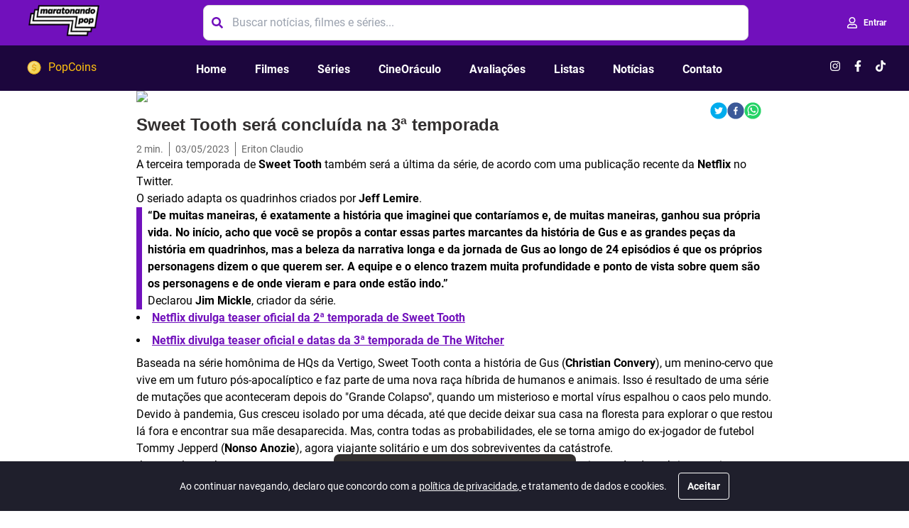

--- FILE ---
content_type: text/html; charset=utf-8
request_url: https://www.maratonandopop.com.br/sweet-tooth-sera-concluida-na-3a-temporada
body_size: 14959
content:
<!DOCTYPE html><html lang="pt-BR" class="__className_44151c"><head><meta charSet="utf-8"/><meta name="viewport" content="width=device-width, initial-scale=1"/><link rel="preload" href="/_next/static/media/0484562807a97172-s.p.woff2" as="font" crossorigin="" type="font/woff2"/><link rel="preload" href="/_next/static/media/b957ea75a84b6ea7-s.p.woff2" as="font" crossorigin="" type="font/woff2"/><link rel="preload" href="/_next/static/media/eafabf029ad39a43-s.p.woff2" as="font" crossorigin="" type="font/woff2"/><link rel="preload" as="image" imageSrcSet="/_next/image?url=https%3A%2F%2Fmaratonandopop.nyc3.digitaloceanspaces.com%2Fblog%2Fwp-content%2Fuploads%2F2023%2F05%2Fpng_20230503_163206_0000.png&amp;w=640&amp;q=75 1x, /_next/image?url=https%3A%2F%2Fmaratonandopop.nyc3.digitaloceanspaces.com%2Fblog%2Fwp-content%2Fuploads%2F2023%2F05%2Fpng_20230503_163206_0000.png&amp;w=1200&amp;q=75 2x" fetchPriority="high"/><link rel="stylesheet" href="/_next/static/css/d4b83696d634172c.css" data-precedence="next"/><link rel="preload" as="script" fetchPriority="low" href="/_next/static/chunks/webpack-6cdc5c16b539ef53.js"/><script src="/_next/static/chunks/fd9d1056-273cb1e112028378.js" async=""></script><script src="/_next/static/chunks/8069-90265694c1d1fa6a.js" async=""></script><script src="/_next/static/chunks/main-app-4d1564f0311960d9.js" async=""></script><script src="/_next/static/chunks/5250-511211bf9249f7a7.js" async=""></script><script src="/_next/static/chunks/app/%5Bslug%5D/error-c430f9db7ecc4845.js" async=""></script><script src="/_next/static/chunks/13b76428-78e15f2bd585b256.js" async=""></script><script src="/_next/static/chunks/9081a741-092fe20334eda4da.js" async=""></script><script src="/_next/static/chunks/ec3863c0-bdd364ddf2ec4435.js" async=""></script><script src="/_next/static/chunks/2628-05db7d6de4d4c5a6.js" async=""></script><script src="/_next/static/chunks/8145-674df829d66d6c57.js" async=""></script><script src="/_next/static/chunks/703-accca9cd7816f90e.js" async=""></script><script src="/_next/static/chunks/6408-3efc22724ec6dfba.js" async=""></script><script src="/_next/static/chunks/9814-b42fffc90bd77535.js" async=""></script><script src="/_next/static/chunks/5935-58e9c52641100fc3.js" async=""></script><script src="/_next/static/chunks/7057-8939217948bcbea5.js" async=""></script><script src="/_next/static/chunks/6844-f52b2f2e220b3d73.js" async=""></script><script src="/_next/static/chunks/app/%5Bslug%5D/page-62ddad544a8f8cd4.js" async=""></script><script src="/_next/static/chunks/dc112a36-d2543586173bcf5e.js" async=""></script><script src="/_next/static/chunks/9337-1cfdbaf4d3e024f1.js" async=""></script><script src="/_next/static/chunks/2175-6e6d91620b7aa2f5.js" async=""></script><script src="/_next/static/chunks/1767-6af2265dcfd3e2e1.js" async=""></script><script src="/_next/static/chunks/4510-06c07dcda8cd716c.js" async=""></script><script src="/_next/static/chunks/4359-f4e68c7270a04489.js" async=""></script><script src="/_next/static/chunks/app/layout-8ac5595fb36d766b.js" async=""></script><script src="/_next/static/chunks/app/error-728079b376474a70.js" async=""></script><script src="/_next/static/chunks/app/global-error-3f11a94a0118b589.js" async=""></script><link rel="preload" href="https://www.googletagmanager.com/gtag/js?id=UA-161231363-2" as="script"/><link rel="preload" href="https://www.googleoptimize.com/optimize.js?id=OPT-NKRG6GQ" as="script"/><title>Sweet Tooth será concluída na 3ª temporada | Maratonando Pop</title><meta name="author" content="Eriton Claudio"/><meta name="keywords" content="Maratonando Pop, Sweet,Tooth,será,concluída,na,3ª,temporada"/><meta name="referrer" content="origin-when-cross-origin"/><meta name="creator" content="Eriton Claudio"/><meta name="publisher" content="Maratonando Pop"/><meta name="google-adsense-account" content="ca-pub-9236818498852054"/><link rel="canonical" href="https://maratonandopop.com.br/sweet-tooth-sera-concluida-na-3a-temporada"/><meta name="format-detection" content="telephone=no, address=no, email=no"/><meta property="og:title" content="Sweet Tooth será concluída na 3ª temporada"/><meta property="og:url" content="https://maratonandopop.com.br/sweet-tooth-sera-concluida-na-3a-temporada"/><meta property="og:site_name" content="Maratonando Pop"/><meta property="og:locale" content="pt_BR"/><meta property="og:image" content="https://maratonandopop.nyc3.digitaloceanspaces.com/blog/wp-content/uploads/2023/05/png_20230503_163206_0000.png"/><meta property="og:image:width" content="800"/><meta property="og:image:height" content="600"/><meta property="og:type" content="website"/><meta name="twitter:card" content="summary_large_image"/><meta name="twitter:site" content="@maratonando_pop"/><meta name="twitter:title" content="Sweet Tooth será concluída na 3ª temporada"/><meta name="twitter:image" content="https://maratonandopop.nyc3.digitaloceanspaces.com/blog/wp-content/uploads/2023/05/png_20230503_163206_0000.png"/><link rel="shortcut icon" href="/images/favicon.ico"/><link rel="icon" href="/images/favicon.ico"/><link rel="apple-touch-icon" href="/images/apple-touch-icon.png"/><meta name="next-size-adjust"/><script src="/_next/static/chunks/polyfills-c67a75d1b6f99dc8.js" noModule=""></script><style data-styled="" data-styled-version="5.3.6">@font-face{font-family:'Roboto';font-style:normal;font-weight:300;font-display:swap;src:local('Roboto'),url(/fonts/Roboto/Roboto-Light.ttf) format('truetype');}/*!sc*/
@font-face{font-family:'Roboto';font-style:italic;font-weight:300;font-display:swap;src:local('Roboto'),url(/fonts/Roboto/Roboto-LightItalic.ttf) format('truetype');}/*!sc*/
@font-face{font-family:'Roboto';font-style:normal;font-weight:400;font-display:swap;src:local('Roboto'),url(/fonts/Roboto/Roboto-Regular.ttf) format('truetype');}/*!sc*/
@font-face{font-family:'Roboto';font-style:italic;font-weight:400;font-display:swap;src:local('Roboto'),url(/fonts/Roboto/Roboto-Italic.ttf) format('truetype');}/*!sc*/
@font-face{font-family:'Roboto';font-style:normal;font-weight:700;font-display:swap;src:local('Roboto'),url(/fonts/Roboto/Roboto-Bold.ttf) format('truetype');}/*!sc*/
@font-face{font-family:'Roboto';font-style:italic;font-weight:700;font-display:swap;src:local('Roboto'),url(/fonts/Roboto/Roboto-BoldItalic.ttf) format('truetype');}/*!sc*/
*{box-sizing:border-box;}/*!sc*/
html,body{margin:0px;height:100%;}/*!sc*/
body{font-family:'Roboto',sans-serif;}/*!sc*/
main{z-index:1;position:relative;min-height:100vh;}/*!sc*/
h1,h2,h3,h4,h5{font-family:'Poppins',sans-serif;font-weight:700;line-height:1.3;}/*!sc*/
h1{font-size:18px;font-weight:700;}/*!sc*/
h2{font-size:24px;font-weight:700;}/*!sc*/
h3{font-size:24px;font-weight:700;}/*!sc*/
h4{font-size:18px;font-weight:700;}/*!sc*/
p{font-size:16px;font-weight:400;line-height:1.5;}/*!sc*/
data-styled.g3[id="sc-global-dmHona1"]{content:"sc-global-dmHona1,"}/*!sc*/
</style></head><body><div class="Toastify"></div><main><div class="w-full z-30 top-0 sticky"><nav class="shadow-sm" data-headlessui-state=""><div class="w-full mx-auto bg-purple"><div class="flex h-16 justify-between  max-w-7xl mx-auto sm:px-6 lg:px-8"><div class="flex justify-start items-center"><div class="cursor-pointer text-center p-2"><a type="button" data-headlessui-state="" href="/"><button type="button"><span style="box-sizing:border-box;display:inline-block;overflow:hidden;width:initial;height:initial;background:none;opacity:1;border:0;margin:0;padding:0;position:relative;max-width:100%"><span style="box-sizing:border-box;display:block;width:initial;height:initial;background:none;opacity:1;border:0;margin:0;padding:0;max-width:100%"><img style="display:block;max-width:100%;width:initial;height:initial;background:none;opacity:1;border:0;margin:0;padding:0" alt="" aria-hidden="true" src="data:image/svg+xml,%3csvg%20xmlns=%27http://www.w3.org/2000/svg%27%20version=%271.1%27%20width=%2752%27%20height=%2748%27/%3e"/></span><img alt="Maratonando Pop" src="[data-uri]" decoding="async" data-nimg="intrinsic" style="position:absolute;top:0;left:0;bottom:0;right:0;box-sizing:border-box;padding:0;border:none;margin:auto;display:block;width:0;height:0;min-width:100%;max-width:100%;min-height:100%;max-height:100%"/><noscript><img alt="Maratonando Pop" loading="lazy" decoding="async" data-nimg="intrinsic" style="position:absolute;top:0;left:0;bottom:0;right:0;box-sizing:border-box;padding:0;border:none;margin:auto;display:block;width:0;height:0;min-width:100%;max-width:100%;min-height:100%;max-height:100%" srcSet="/_next/image?url=%2Fimages%2Fresponsive-logo.png&amp;w=64&amp;q=75 1x, /_next/image?url=%2Fimages%2Fresponsive-logo.png&amp;w=128&amp;q=75 2x" src="/_next/image?url=%2Fimages%2Fresponsive-logo.png&amp;w=128&amp;q=75"/></noscript></span></button></a></div></div><div class="flex w-full max-w-3xl items-center hidden md:flex"><div class="relative w-full"><button type="button" class="flex items-center absolute inset-y-0 start-0 ps-3 cursor-pointer" data-headlessui-state=""><svg stroke="currentColor" fill="currentColor" stroke-width="0" viewBox="0 0 512 512" class="text-purple" height="1em" width="1em" xmlns="http://www.w3.org/2000/svg"><path d="M505 442.7L405.3 343c-4.5-4.5-10.6-7-17-7H372c27.6-35.3 44-79.7 44-128C416 93.1 322.9 0 208 0S0 93.1 0 208s93.1 208 208 208c48.3 0 92.7-16.4 128-44v16.3c0 6.4 2.5 12.5 7 17l99.7 99.7c9.4 9.4 24.6 9.4 33.9 0l28.3-28.3c9.4-9.4 9.4-24.6.1-34zM208 336c-70.7 0-128-57.2-128-128 0-70.7 57.2-128 128-128 70.7 0 128 57.2 128 128 0 70.7-57.2 128-128 128z"></path></svg></button><input id="search" type="search" class="block w-full p-3 ps-10 text-base text-dark-gray border border-gray rounded-lg bg-white focus:ring-purple focus:border-purple" placeholder="Buscar notícias, filmes e séries..." value=""/></div></div><div class="flex justify-end items-center"><div class="animate-pulse w-28 h-8 flex flex-row justify-center items-center bg-gray rounded-md"></div></div><div class="mr-2 flex items-center sm:hidden"><button class="inline-flex items-center justify-center rounded-md p-2 text-white focus:outline-none focus:ring-offset-2" id="headlessui-disclosure-button-:R258ql9ta:" type="button" aria-expanded="false" data-headlessui-state=""><span class="sr-only">Open main menu</span><svg stroke="currentColor" fill="currentColor" stroke-width="0" viewBox="0 0 448 512" class="block h-6 w-6" aria-hidden="true" height="1em" width="1em" xmlns="http://www.w3.org/2000/svg"><path d="M16 132h416c8.837 0 16-7.163 16-16V76c0-8.837-7.163-16-16-16H16C7.163 60 0 67.163 0 76v40c0 8.837 7.163 16 16 16zm0 160h416c8.837 0 16-7.163 16-16v-40c0-8.837-7.163-16-16-16H16c-8.837 0-16 7.163-16 16v40c0 8.837 7.163 16 16 16zm0 160h416c8.837 0 16-7.163 16-16v-40c0-8.837-7.163-16-16-16H16c-8.837 0-16 7.163-16 16v40c0 8.837 7.163 16 16 16z"></path></svg></button></div></div><div class="sm:hidden p-4"><div class="flex w-full max-w-3xl items-center "><div class="relative w-full"><button type="button" class="flex items-center absolute inset-y-0 start-0 ps-3 cursor-pointer" data-headlessui-state=""><svg stroke="currentColor" fill="currentColor" stroke-width="0" viewBox="0 0 512 512" class="text-purple" height="1em" width="1em" xmlns="http://www.w3.org/2000/svg"><path d="M505 442.7L405.3 343c-4.5-4.5-10.6-7-17-7H372c27.6-35.3 44-79.7 44-128C416 93.1 322.9 0 208 0S0 93.1 0 208s93.1 208 208 208c48.3 0 92.7-16.4 128-44v16.3c0 6.4 2.5 12.5 7 17l99.7 99.7c9.4 9.4 24.6 9.4 33.9 0l28.3-28.3c9.4-9.4 9.4-24.6.1-34zM208 336c-70.7 0-128-57.2-128-128 0-70.7 57.2-128 128-128 70.7 0 128 57.2 128 128 0 70.7-57.2 128-128 128z"></path></svg></button><input id="search" type="search" class="block w-full p-3 ps-10 text-base text-dark-gray border border-gray rounded-lg bg-white focus:ring-purple focus:border-purple" placeholder="Buscar notícias, filmes e séries..." value=""/></div></div></div><div class="w-full mx-auto bg-mid-purple"><div class="flex h-10 sm:h-16 justify-center sm:justify-between items-center max-w-7xl mx-auto sm:px-6 lg:w-full lg:px-8"><div class="text-yellow"><a class="inline-flex justify-center items-center space-x-2 px-1 pt-1 text-base" type="button" data-headlessui-state="" href="/beneficios"><img alt="PopCoins" loading="lazy" width="24" height="24" decoding="async" data-nimg="1" class="h-6 w-6" style="color:transparent" src="/images/benefits/coin.svg"/><span><strong></strong> PopCoins</span></a></div><div class="hidden sm:-my-px sm:ml-6 sm:flex sm:space-x-8"><a class="border-transparent text-white hover:text-green hover:border-green inline-flex items-center px-1 pt-1 text-base font-bold" href="/">Home</a><a class="border-transparent text-white hover:text-green hover:border-green inline-flex items-center px-1 pt-1 text-base font-bold" href="/filmes">Filmes</a><a class="border-transparent text-white hover:text-green hover:border-green inline-flex items-center px-1 pt-1 text-base font-bold" href="/series">Séries</a><a class="border-transparent text-white hover:text-green hover:border-green inline-flex items-center px-1 pt-1 text-base font-bold" href="/indicacoes">CineOráculo</a><a class="border-transparent text-white hover:text-green hover:border-green inline-flex items-center px-1 pt-1 text-base font-bold" href="/avaliacoes">Avaliações</a><a class="border-transparent text-white hover:text-green hover:border-green inline-flex items-center px-1 pt-1 text-base font-bold" href="/listas">Listas</a><a class="border-transparent text-white hover:text-green hover:border-green inline-flex items-center px-1 pt-1 text-base font-bold" href="/noticias">Notícias</a><a class="border-transparent text-white hover:text-green hover:border-green inline-flex items-center px-1 pt-1 text-base font-bold" href="/institucional/contato">Contato</a></div><div class="hidden sm:ml-6 sm:flex sm:items-center"><ul class="flex items-center py-4 list-none text-md text-white"><li class="ml-4"><a type="button" href="https://www.instagram.com/maratonando_pop" target="_blank"><svg stroke="currentColor" fill="currentColor" stroke-width="0" viewBox="0 0 448 512" style="font-size:16px" height="1em" width="1em" xmlns="http://www.w3.org/2000/svg"><path d="M224.1 141c-63.6 0-114.9 51.3-114.9 114.9s51.3 114.9 114.9 114.9S339 319.5 339 255.9 287.7 141 224.1 141zm0 189.6c-41.1 0-74.7-33.5-74.7-74.7s33.5-74.7 74.7-74.7 74.7 33.5 74.7 74.7-33.6 74.7-74.7 74.7zm146.4-194.3c0 14.9-12 26.8-26.8 26.8-14.9 0-26.8-12-26.8-26.8s12-26.8 26.8-26.8 26.8 12 26.8 26.8zm76.1 27.2c-1.7-35.9-9.9-67.7-36.2-93.9-26.2-26.2-58-34.4-93.9-36.2-37-2.1-147.9-2.1-184.9 0-35.8 1.7-67.6 9.9-93.9 36.1s-34.4 58-36.2 93.9c-2.1 37-2.1 147.9 0 184.9 1.7 35.9 9.9 67.7 36.2 93.9s58 34.4 93.9 36.2c37 2.1 147.9 2.1 184.9 0 35.9-1.7 67.7-9.9 93.9-36.2 26.2-26.2 34.4-58 36.2-93.9 2.1-37 2.1-147.8 0-184.8zM398.8 388c-7.8 19.6-22.9 34.7-42.6 42.6-29.5 11.7-99.5 9-132.1 9s-102.7 2.6-132.1-9c-19.6-7.8-34.7-22.9-42.6-42.6-11.7-29.5-9-99.5-9-132.1s-2.6-102.7 9-132.1c7.8-19.6 22.9-34.7 42.6-42.6 29.5-11.7 99.5-9 132.1-9s102.7-2.6 132.1 9c19.6 7.8 34.7 22.9 42.6 42.6 11.7 29.5 9 99.5 9 132.1s2.7 102.7-9 132.1z"></path></svg></a></li><li class="ml-4"><a type="button" href="https://facebook.com/maratonandopop" target="_blank"><svg stroke="currentColor" fill="currentColor" stroke-width="0" viewBox="0 0 320 512" height="1em" width="1em" xmlns="http://www.w3.org/2000/svg"><path d="M279.14 288l14.22-92.66h-88.91v-60.13c0-25.35 12.42-50.06 52.24-50.06h40.42V6.26S260.43 0 225.36 0c-73.22 0-121.08 44.38-121.08 124.72v70.62H22.89V288h81.39v224h100.17V288z"></path></svg></a></li><li class="ml-4"><a type="button" href="https://www.tiktok.com/@maratonando_pop" target="_blank"><svg stroke="currentColor" fill="currentColor" stroke-width="0" viewBox="0 0 448 512" height="1em" width="1em" xmlns="http://www.w3.org/2000/svg"><path d="M448,209.91a210.06,210.06,0,0,1-122.77-39.25V349.38A162.55,162.55,0,1,1,185,188.31V278.2a74.62,74.62,0,1,0,52.23,71.18V0l88,0a121.18,121.18,0,0,0,1.86,22.17h0A122.18,122.18,0,0,0,381,102.39a121.43,121.43,0,0,0,67,20.14Z"></path></svg></a></li></ul></div></div></div></div></nav></div><!--$--><div class=" mx-auto max-w-7xl px-4 sm:px-6 lg:px-8"><!--$--><section class="flex flex-wrap justify-center items-start max-w-4xl mx-auto"><div class="box-border"><article class="prose"><div class="relative"><img alt="Sweet Tooth será concluída na 3ª temporada" fetchPriority="high" width="600" height="350" decoding="async" data-nimg="1" class="w-full h-auto" style="color:transparent" srcSet="/_next/image?url=https%3A%2F%2Fmaratonandopop.nyc3.digitaloceanspaces.com%2Fblog%2Fwp-content%2Fuploads%2F2023%2F05%2Fpng_20230503_163206_0000.png&amp;w=640&amp;q=75 1x, /_next/image?url=https%3A%2F%2Fmaratonandopop.nyc3.digitaloceanspaces.com%2Fblog%2Fwp-content%2Fuploads%2F2023%2F05%2Fpng_20230503_163206_0000.png&amp;w=1200&amp;q=75 2x" src="/_next/image?url=https%3A%2F%2Fmaratonandopop.nyc3.digitaloceanspaces.com%2Fblog%2Fwp-content%2Fuploads%2F2023%2F05%2Fpng_20230503_163206_0000.png&amp;w=1200&amp;q=75"/><div class="z-10 flex absolute right-2 top-2 p-2 bg-white"><button aria-label="twitter" style="background-color:transparent;border:none;padding:0;font:inherit;color:inherit;cursor:pointer;outline:none"><svg viewBox="0 0 64 64" width="24" height="24"><circle cx="32" cy="32" r="31" fill="#00aced"></circle><path d="M48,22.1c-1.2,0.5-2.4,0.9-3.8,1c1.4-0.8,2.4-2.1,2.9-3.6c-1.3,0.8-2.7,1.3-4.2,1.6 C41.7,19.8,40,19,38.2,19c-3.6,0-6.6,2.9-6.6,6.6c0,0.5,0.1,1,0.2,1.5c-5.5-0.3-10.3-2.9-13.5-6.9c-0.6,1-0.9,2.1-0.9,3.3 c0,2.3,1.2,4.3,2.9,5.5c-1.1,0-2.1-0.3-3-0.8c0,0,0,0.1,0,0.1c0,3.2,2.3,5.8,5.3,6.4c-0.6,0.1-1.1,0.2-1.7,0.2c-0.4,0-0.8,0-1.2-0.1 c0.8,2.6,3.3,4.5,6.1,4.6c-2.2,1.8-5.1,2.8-8.2,2.8c-0.5,0-1.1,0-1.6-0.1c2.9,1.9,6.4,2.9,10.1,2.9c12.1,0,18.7-10,18.7-18.7 c0-0.3,0-0.6,0-0.8C46,24.5,47.1,23.4,48,22.1z" fill="white"></path></svg></button><button aria-label="facebook" style="background-color:transparent;border:none;padding:0;font:inherit;color:inherit;cursor:pointer;outline:none"><svg viewBox="0 0 64 64" width="24" height="24"><circle cx="32" cy="32" r="31" fill="#3b5998"></circle><path d="M34.1,47V33.3h4.6l0.7-5.3h-5.3v-3.4c0-1.5,0.4-2.6,2.6-2.6l2.8,0v-4.8c-0.5-0.1-2.2-0.2-4.1-0.2 c-4.1,0-6.9,2.5-6.9,7V28H24v5.3h4.6V47H34.1z" fill="white"></path></svg></button><button aria-label="whatsapp" style="background-color:transparent;border:none;padding:0;font:inherit;color:inherit;cursor:pointer;outline:none"><svg viewBox="0 0 64 64" width="24" height="24"><circle cx="32" cy="32" r="31" fill="#25D366"></circle><path d="m42.32286,33.93287c-0.5178,-0.2589 -3.04726,-1.49644 -3.52105,-1.66732c-0.4712,-0.17346 -0.81554,-0.2589 -1.15987,0.2589c-0.34175,0.51004 -1.33075,1.66474 -1.63108,2.00648c-0.30032,0.33658 -0.60064,0.36247 -1.11327,0.12945c-0.5178,-0.2589 -2.17994,-0.80259 -4.14759,-2.56312c-1.53269,-1.37217 -2.56312,-3.05503 -2.86603,-3.57283c-0.30033,-0.5178 -0.03366,-0.80259 0.22524,-1.06149c0.23301,-0.23301 0.5178,-0.59547 0.7767,-0.90616c0.25372,-0.31068 0.33657,-0.5178 0.51262,-0.85437c0.17088,-0.36246 0.08544,-0.64725 -0.04402,-0.90615c-0.12945,-0.2589 -1.15987,-2.79613 -1.58964,-3.80584c-0.41424,-1.00971 -0.84142,-0.88027 -1.15987,-0.88027c-0.29773,-0.02588 -0.64208,-0.02588 -0.98382,-0.02588c-0.34693,0 -0.90616,0.12945 -1.37736,0.62136c-0.4712,0.5178 -1.80194,1.76053 -1.80194,4.27186c0,2.51134 1.84596,4.945 2.10227,5.30747c0.2589,0.33657 3.63497,5.51458 8.80262,7.74113c1.23237,0.5178 2.1903,0.82848 2.94111,1.08738c1.23237,0.38836 2.35599,0.33657 3.24402,0.20712c0.99159,-0.15534 3.04985,-1.24272 3.47963,-2.45956c0.44013,-1.21683 0.44013,-2.22654 0.31068,-2.45955c-0.12945,-0.23301 -0.46601,-0.36247 -0.98382,-0.59548m-9.40068,12.84407l-0.02589,0c-3.05503,0 -6.08417,-0.82849 -8.72495,-2.38189l-0.62136,-0.37023l-6.47252,1.68286l1.73463,-6.29129l-0.41424,-0.64725c-1.70875,-2.71846 -2.6149,-5.85116 -2.6149,-9.07706c0,-9.39809 7.68934,-17.06155 17.15993,-17.06155c4.58253,0 8.88029,1.78642 12.11655,5.02268c3.23625,3.21036 5.02267,7.50812 5.02267,12.06476c-0.0078,9.3981 -7.69712,17.06155 -17.14699,17.06155m14.58906,-31.58846c-3.93529,-3.80584 -9.1133,-5.95471 -14.62789,-5.95471c-11.36055,0 -20.60848,9.2065 -20.61625,20.52564c0,3.61684 0.94757,7.14565 2.75211,10.26282l-2.92557,10.63564l10.93337,-2.85309c3.0136,1.63108 6.4052,2.4958 9.85634,2.49839l0.01037,0c11.36574,0 20.61884,-9.2091 20.62403,-20.53082c0,-5.48093 -2.14111,-10.64081 -6.03239,-14.51915" fill="white"></path></svg></button></div></div><h1 class="text-2xl text-black my-2">Sweet Tooth será concluída na 3ª temporada</h1><div class="flex flex-row divide-x leading-3 text-dark-gray"><p class="text-sm pr-2 m-0">2<!-- --> min.</p><p class="text-sm px-2 m-0">03/05/2023</p><p class="text-sm pl-2 m-0 line-clamp-1">Eriton Claudio</p></div><div id="__next-post-container">
<!-- wp:paragraph -->
<p>A terceira temporada de <strong>Sweet Tooth</strong> também será a última da série, de acordo com uma publicação recente da <strong>Netflix</strong> no Twitter.</p>
<!-- /wp:paragraph -->

<!-- wp:paragraph -->
<p>O seriado adapta os quadrinhos criados por <strong>Jeff Lemire</strong>.</p>
<!-- /wp:paragraph -->

<!-- wp:core-embed/twitter {"url":"https://twitter.com/NetflixGeeked/status/1653753912590049281?ref_src=twsrc%5Etfw%7Ctwcamp%5Etweetembed%7Ctwterm%5E1653753912590049281%7Ctwgr%5E0a8fe86d73c354c312a489fb7395eca5b9723deb%7Ctwcon%5Es1_\u0026ref_url=https%3A%2F%2Fovicio.com.br%2Fsweet-tooth-sera-concluida-na-3a-temporada-anuncia-netflix%2F","type":"rich","providerNameSlug":"twitter","className":""} -->
<figure class="wp-block-embed-twitter wp-block-embed is-type-rich is-provider-twitter"><div class="wp-block-embed__wrapper">

</div></figure>
<!-- /wp:core-embed/twitter -->

<!-- wp:quote -->
<blockquote class="wp-block-quote"><p><strong>“De muitas maneiras, é exatamente a história que imaginei que contaríamos e, de muitas maneiras, ganhou sua própria vida. No início, acho que você se propôs a contar essas partes marcantes da história de Gus e as grandes peças da história em quadrinhos, mas a beleza da narrativa longa e da jornada de Gus ao longo de 24 episódios é que os próprios personagens dizem o que querem ser. A equipe e o elenco trazem muita profundidade e ponto de vista sobre quem são os personagens e de onde vieram e para onde estão indo.”</strong></p><p>Declarou <strong>Jim Mickle</strong>, criador da série.</p></blockquote>
<!-- /wp:quote -->

<!-- wp:list -->
<ul><li><a rel="noreferrer noopener" href="https://maratonandopop.com.br/posts/netflix-divulga-teaser-oficial-da-2a-temporada-de-sweet-tooth" target="_blank"><strong>Netflix divulga teaser oficial da 2ª temporada de Sweet Tooth</strong></a></li><li><a href="https://maratonandopop.com.br/posts/netflix-divulga-teaser-oficial-e-datas-da-3a-temporada-de-the-witcher" target="_blank" rel="noreferrer noopener"><strong>Netflix divulga teaser oficial e datas da 3ª temporada de The Witcher</strong></a></li></ul>
<!-- /wp:list -->

<!-- wp:paragraph -->
<p>Baseada na série homônima de HQs da Vertigo, Sweet Tooth conta a história de Gus (<strong>Christian Convery</strong>), um menino-cervo que vive em um futuro pós-apocalíptico e faz parte de uma nova raça híbrida de humanos e animais. Isso é resultado de uma série de mutações que aconteceram depois do "Grande Colapso", quando um misterioso e mortal vírus espalhou o caos pelo mundo. Devido à pandemia, Gus cresceu isolado por uma década, até que decide deixar sua casa na floresta para explorar o que restou lá fora e encontrar sua mãe desaparecida. Mas, contra todas as probabilidades, ele se torna amigo do ex-jogador de futebol Tommy Jepperd (<strong>Nonso Anozie</strong>), agora viajante solitário e um dos sobreviventes da catástrofe.</p>
<!-- /wp:paragraph -->

<!-- wp:paragraph -->
<p>Juntos, eles embarcam em uma aventura extraordinária por um planeta devastado – e perigoso. Ao descobrir que existem outros como ele, Gus acaba ingressando em uma família de híbridos enquanto busca por respostas acerca dessa nova realidade e o mistério por trás da origem de sua espécie.</p>
<!-- /wp:paragraph -->

<!-- wp:paragraph -->
<p>A primeira temporada de&nbsp;<strong>Sweet Tooth</strong>&nbsp;está disponível na Netflix.</p>
<!-- /wp:paragraph -->

<!-- wp:paragraph -->
<p><strong>Para mais informações fique ligado no&nbsp;<a href="https://cms.maratonandopop.com.br/">Maratonando POP</a>&nbsp;e nos siga nas redes sociais!</strong></p>
<!-- /wp:paragraph -->

<!-- wp:paragraph -->
<p><a href="https://www.instagram.com/maratonando_pop/"><strong>Instagram</strong></a></p>
<!-- /wp:paragraph -->

<!-- wp:paragraph -->
<p><a href="https://www.facebook.com/Maratonandopop/"><strong>Facebook</strong></a></p>
<!-- /wp:paragraph -->

<!-- wp:paragraph -->
<p><a href="https://www.youtube.com/channel/UCo-x3xBzRkA6mCmHARBipVw"><strong>YouTube</strong></a></p>
<!-- /wp:paragraph -->

<!-- wp:paragraph -->
<p><strong>Confiram também o&nbsp;<a href="https://www.instagram.com/instageek88/">InstaGeek88</a></strong></p>
<!-- /wp:paragraph --></div></article><button type="button" disabled="" class="bg-purple text-white border border-purple flex flex-row justify-center items-center px-3 py-2 w-full text-sm font-bold rounded cursor-pointer !bg-dark-gray !border-dark-gray mb-2">Carregando...</button></div><div class="w-full mt-2 mb-4"><div class="w-full flex flex-col"><p class="text-sm text-dark-gray mt-0 mb-2 pb-2 border-b border-b-gray">Continua após a publicidade:</p><div class="block relative h-full min-w-full m-auto text-center bg-light-gray" style="min-height:90px"><div class="block relative h-full min-w-full m-auto text-center bg-light-gray" style="min-height:90px"><div id="div-gpt-ad-1739270824076-0"></div></div></div></div></div><div class="flex flex-col w-full"><h4 class="text-lg text-black m-0 my-2">Notícias populares</h4></div><div class="w-full flex flex-col"><p class="text-sm text-dark-gray mt-0 mb-2 pb-2 border-b border-b-gray">Continua após a publicidade:</p><div class="block relative h-full min-w-full m-auto text-center bg-light-gray" style="min-height:90px"><div class="block relative h-full min-w-full m-auto text-center bg-light-gray" style="min-height:250px"><div id="div-gpt-ad-1739499658967-0"></div></div></div></div></section><!--/$--></div><!--/$--><div class="max-w-7xl mx-auto mb-8 px-4 sm:px-8"><div class="w-full flex flex-col"><p class="text-sm text-dark-gray mt-0 mb-2 pb-2 border-b border-b-gray">Continua após a publicidade:</p><div class="block relative h-full min-w-full m-auto text-center bg-light-gray" style="min-height:90px"><div class="block relative h-full min-w-full m-auto text-center bg-light-gray" style="min-height:90px"><div id="div-gpt-ad-1737918034185-0"></div></div></div></div></div><footer class="bg-purple"><div class="max-w-7xl mx-auto grid grid-cols-2 text-lg text-white py-6 px-8 gap-5"><div class="col-span-2 md:col-span-1"><ul><li><a href="/institucional/quem-somos">Quem somos</a></li><li><a href="/institucional/contato">Contato</a></li><li><a href="/institucional/politica-de-privacidade">Política de Privacidade</a></li><li><ul class="flex items-center py-4 list-none text-md text-white"><li class="ml-4"><a type="button" href="https://www.instagram.com/maratonando_pop" target="_blank"><svg stroke="currentColor" fill="currentColor" stroke-width="0" viewBox="0 0 448 512" style="font-size:16px" height="1em" width="1em" xmlns="http://www.w3.org/2000/svg"><path d="M224.1 141c-63.6 0-114.9 51.3-114.9 114.9s51.3 114.9 114.9 114.9S339 319.5 339 255.9 287.7 141 224.1 141zm0 189.6c-41.1 0-74.7-33.5-74.7-74.7s33.5-74.7 74.7-74.7 74.7 33.5 74.7 74.7-33.6 74.7-74.7 74.7zm146.4-194.3c0 14.9-12 26.8-26.8 26.8-14.9 0-26.8-12-26.8-26.8s12-26.8 26.8-26.8 26.8 12 26.8 26.8zm76.1 27.2c-1.7-35.9-9.9-67.7-36.2-93.9-26.2-26.2-58-34.4-93.9-36.2-37-2.1-147.9-2.1-184.9 0-35.8 1.7-67.6 9.9-93.9 36.1s-34.4 58-36.2 93.9c-2.1 37-2.1 147.9 0 184.9 1.7 35.9 9.9 67.7 36.2 93.9s58 34.4 93.9 36.2c37 2.1 147.9 2.1 184.9 0 35.9-1.7 67.7-9.9 93.9-36.2 26.2-26.2 34.4-58 36.2-93.9 2.1-37 2.1-147.8 0-184.8zM398.8 388c-7.8 19.6-22.9 34.7-42.6 42.6-29.5 11.7-99.5 9-132.1 9s-102.7 2.6-132.1-9c-19.6-7.8-34.7-22.9-42.6-42.6-11.7-29.5-9-99.5-9-132.1s-2.6-102.7 9-132.1c7.8-19.6 22.9-34.7 42.6-42.6 29.5-11.7 99.5-9 132.1-9s102.7-2.6 132.1 9c19.6 7.8 34.7 22.9 42.6 42.6 11.7 29.5 9 99.5 9 132.1s2.7 102.7-9 132.1z"></path></svg></a></li><li class="ml-4"><a type="button" href="https://facebook.com/maratonandopop" target="_blank"><svg stroke="currentColor" fill="currentColor" stroke-width="0" viewBox="0 0 320 512" height="1em" width="1em" xmlns="http://www.w3.org/2000/svg"><path d="M279.14 288l14.22-92.66h-88.91v-60.13c0-25.35 12.42-50.06 52.24-50.06h40.42V6.26S260.43 0 225.36 0c-73.22 0-121.08 44.38-121.08 124.72v70.62H22.89V288h81.39v224h100.17V288z"></path></svg></a></li><li class="ml-4"><a type="button" href="https://www.tiktok.com/@maratonando_pop" target="_blank"><svg stroke="currentColor" fill="currentColor" stroke-width="0" viewBox="0 0 448 512" height="1em" width="1em" xmlns="http://www.w3.org/2000/svg"><path d="M448,209.91a210.06,210.06,0,0,1-122.77-39.25V349.38A162.55,162.55,0,1,1,185,188.31V278.2a74.62,74.62,0,1,0,52.23,71.18V0l88,0a121.18,121.18,0,0,0,1.86,22.17h0A122.18,122.18,0,0,0,381,102.39a121.43,121.43,0,0,0,67,20.14Z"></path></svg></a></li></ul></li></ul></div><div class="col-span-2 md:col-span-1"><ul><li><h4 class="text-xl font-bold mt-0 md:mt-4">Dúvidas? Fale conosco!</h4></li><li>Horário de atendimento:</li><li>Seg. à Sex. 08:00h às 18:00h</li><li>E-mail: <a href="/cdn-cgi/l/email-protection" class="__cf_email__" data-cfemail="e3808c8d9782978ca38e829182978c8d828d878c938c93cd808c8ecd8191">[email&#160;protected]</a></li></ul></div><div class="col-span-2"><p class="text-base text-center">Todos os direitos reservados - Maratonando Pop <!-- -->2026<!-- --> - versão: <!-- -->4.21.10</p></div></div></footer><aside class="fixed z-40 w-full flex items-center justify-center text-black bg-none bottom-4"><div class="flex justify-between mx-4 shadow-lg rounded-lg bg-black p-3"><div class="flex flex-col mx-4 text-white"><p class="text-md font-bold m-0">Check-in diário</p><p class="text-xs m-0">Garanta seus pontos</p></div><button type="button" class="bg-purple text-white border border-purple flex flex-row justify-center items-center px-3 py-2 w-fit text-sm font-bold rounded cursor-pointer  ">Coletar pontos</button><button type="button" class="p-3 ml-3"><svg stroke="currentColor" fill="currentColor" stroke-width="0" viewBox="0 0 352 512" color="white" style="color:white" height="1em" width="1em" xmlns="http://www.w3.org/2000/svg"><path d="M242.72 256l100.07-100.07c12.28-12.28 12.28-32.19 0-44.48l-22.24-22.24c-12.28-12.28-32.19-12.28-44.48 0L176 189.28 75.93 89.21c-12.28-12.28-32.19-12.28-44.48 0L9.21 111.45c-12.28 12.28-12.28 32.19 0 44.48L109.28 256 9.21 356.07c-12.28 12.28-12.28 32.19 0 44.48l22.24 22.24c12.28 12.28 32.2 12.28 44.48 0L176 322.72l100.07 100.07c12.28 12.28 32.2 12.28 44.48 0l22.24-22.24c12.28-12.28 12.28-32.19 0-44.48L242.72 256z"></path></svg></button></div></aside></main><div id="__next-modal-root"></div><noscript><iframe title="gtm-frame" src="https://www.googletagmanager.com/ns.html?id=GTM-5KKP59S" height="0" width="0" style="display:none;visibility:hidden"></iframe></noscript><script data-cfasync="false" src="/cdn-cgi/scripts/5c5dd728/cloudflare-static/email-decode.min.js"></script><script src="/_next/static/chunks/webpack-6cdc5c16b539ef53.js" async=""></script><script>(self.__next_f=self.__next_f||[]).push([0]);self.__next_f.push([2,null])</script><script>self.__next_f.push([1,"1:HL[\"/_next/static/media/0484562807a97172-s.p.woff2\",\"font\",{\"crossOrigin\":\"\",\"type\":\"font/woff2\"}]\n2:HL[\"/_next/static/media/b957ea75a84b6ea7-s.p.woff2\",\"font\",{\"crossOrigin\":\"\",\"type\":\"font/woff2\"}]\n3:HL[\"/_next/static/media/eafabf029ad39a43-s.p.woff2\",\"font\",{\"crossOrigin\":\"\",\"type\":\"font/woff2\"}]\n4:HL[\"/_next/static/css/d4b83696d634172c.css\",\"style\"]\n0:\"$L5\"\n"])</script><script>self.__next_f.push([1,"6:I[47690,[],\"\"]\n9:I[5613,[],\"\"]\nb:I[99333,[\"5250\",\"static/chunks/5250-511211bf9249f7a7.js\",\"466\",\"static/chunks/app/%5Bslug%5D/error-c430f9db7ecc4845.js\"],\"\"]\nc:I[31778,[],\"\"]\n"])</script><script>self.__next_f.push([1,"d:I[85935,[\"6990\",\"static/chunks/13b76428-78e15f2bd585b256.js\",\"2420\",\"static/chunks/9081a741-092fe20334eda4da.js\",\"3190\",\"static/chunks/ec3863c0-bdd364ddf2ec4435.js\",\"2628\",\"static/chunks/2628-05db7d6de4d4c5a6.js\",\"8145\",\"static/chunks/8145-674df829d66d6c57.js\",\"703\",\"static/chunks/703-accca9cd7816f90e.js\",\"6408\",\"static/chunks/6408-3efc22724ec6dfba.js\",\"9814\",\"static/chunks/9814-b42fffc90bd77535.js\",\"5935\",\"static/chunks/5935-58e9c52641100fc3.js\",\"7057\",\"static/chunks/7057-8939217948bcbea5.js\",\"6844\",\"static/chunks/6844-f52b2f2e220b3d73.js\",\"6042\",\"static/chunks/app/%5Bslug%5D/page-62ddad544a8f8cd4.js\"],\"\"]\n"])</script><script>self.__next_f.push([1,"f:I[98587,[\"6990\",\"static/chunks/13b76428-78e15f2bd585b256.js\",\"2420\",\"static/chunks/9081a741-092fe20334eda4da.js\",\"3190\",\"static/chunks/ec3863c0-bdd364ddf2ec4435.js\",\"4705\",\"static/chunks/dc112a36-d2543586173bcf5e.js\",\"2628\",\"static/chunks/2628-05db7d6de4d4c5a6.js\",\"8145\",\"static/chunks/8145-674df829d66d6c57.js\",\"703\",\"static/chunks/703-accca9cd7816f90e.js\",\"6408\",\"static/chunks/6408-3efc22724ec6dfba.js\",\"5250\",\"static/chunks/5250-511211bf9249f7a7.js\",\"9814\",\"static/chunks/9814-b42fffc90bd77535.js\",\"5935\",\"static/chunks/5935-58e9c52641100fc3.js\",\"9337\",\"static/chunks/9337-1cfdbaf4d3e024f1.js\",\"7057\",\"static/chunks/7057-8939217948bcbea5.js\",\"2175\",\"static/chunks/2175-6e6d91620b7aa2f5.js\",\"6844\",\"static/chunks/6844-f52b2f2e220b3d73.js\",\"1767\",\"static/chunks/1767-6af2265dcfd3e2e1.js\",\"4510\",\"static/chunks/4510-06c07dcda8cd716c.js\",\"4359\",\"static/chunks/4359-f4e68c7270a04489.js\",\"3185\",\"static/chunks/app/layout-8ac5595fb36d766b.js\"],\"\"]\n"])</script><script>self.__next_f.push([1,"10:I[51365,[\"6990\",\"static/chunks/13b76428-78e15f2bd585b256.js\",\"2420\",\"static/chunks/9081a741-092fe20334eda4da.js\",\"3190\",\"static/chunks/ec3863c0-bdd364ddf2ec4435.js\",\"4705\",\"static/chunks/dc112a36-d2543586173bcf5e.js\",\"2628\",\"static/chunks/2628-05db7d6de4d4c5a6.js\",\"8145\",\"static/chunks/8145-674df829d66d6c57.js\",\"703\",\"static/chunks/703-accca9cd7816f90e.js\",\"6408\",\"static/chunks/6408-3efc22724ec6dfba.js\",\"5250\",\"static/chunks/5250-511211bf9249f7a7.js\",\"9814\",\"static/chunks/9814-b42fffc90bd77535.js\",\"5935\",\"static/chunks/5935-58e9c52641100fc3.js\",\"9337\",\"static/chunks/9337-1cfdbaf4d3e024f1.js\",\"7057\",\"static/chunks/7057-8939217948bcbea5.js\",\"2175\",\"static/chunks/2175-6e6d91620b7aa2f5.js\",\"6844\",\"static/chunks/6844-f52b2f2e220b3d73.js\",\"1767\",\"static/chunks/1767-6af2265dcfd3e2e1.js\",\"4510\",\"static/chunks/4510-06c07dcda8cd716c.js\",\"4359\",\"static/chunks/4359-f4e68c7270a04489.js\",\"3185\",\"static/chunks/app/layout-8ac5595fb36d766b.js\"],\"\"]\n"])</script><script>self.__next_f.push([1,"11:I[50632,[\"6990\",\"static/chunks/13b76428-78e15f2bd585b256.js\",\"2420\",\"static/chunks/9081a741-092fe20334eda4da.js\",\"3190\",\"static/chunks/ec3863c0-bdd364ddf2ec4435.js\",\"4705\",\"static/chunks/dc112a36-d2543586173bcf5e.js\",\"2628\",\"static/chunks/2628-05db7d6de4d4c5a6.js\",\"8145\",\"static/chunks/8145-674df829d66d6c57.js\",\"703\",\"static/chunks/703-accca9cd7816f90e.js\",\"6408\",\"static/chunks/6408-3efc22724ec6dfba.js\",\"5250\",\"static/chunks/5250-511211bf9249f7a7.js\",\"9814\",\"static/chunks/9814-b42fffc90bd77535.js\",\"5935\",\"static/chunks/5935-58e9c52641100fc3.js\",\"9337\",\"static/chunks/9337-1cfdbaf4d3e024f1.js\",\"7057\",\"static/chunks/7057-8939217948bcbea5.js\",\"2175\",\"static/chunks/2175-6e6d91620b7aa2f5.js\",\"6844\",\"static/chunks/6844-f52b2f2e220b3d73.js\",\"1767\",\"static/chunks/1767-6af2265dcfd3e2e1.js\",\"4510\",\"static/chunks/4510-06c07dcda8cd716c.js\",\"4359\",\"static/chunks/4359-f4e68c7270a04489.js\",\"3185\",\"static/chunks/app/layout-8ac5595fb36d766b.js\"],\"\"]\n"])</script><script>self.__next_f.push([1,"12:I[42352,[\"6990\",\"static/chunks/13b76428-78e15f2bd585b256.js\",\"2420\",\"static/chunks/9081a741-092fe20334eda4da.js\",\"3190\",\"static/chunks/ec3863c0-bdd364ddf2ec4435.js\",\"4705\",\"static/chunks/dc112a36-d2543586173bcf5e.js\",\"2628\",\"static/chunks/2628-05db7d6de4d4c5a6.js\",\"8145\",\"static/chunks/8145-674df829d66d6c57.js\",\"703\",\"static/chunks/703-accca9cd7816f90e.js\",\"6408\",\"static/chunks/6408-3efc22724ec6dfba.js\",\"5250\",\"static/chunks/5250-511211bf9249f7a7.js\",\"9814\",\"static/chunks/9814-b42fffc90bd77535.js\",\"5935\",\"static/chunks/5935-58e9c52641100fc3.js\",\"9337\",\"static/chunks/9337-1cfdbaf4d3e024f1.js\",\"7057\",\"static/chunks/7057-8939217948bcbea5.js\",\"2175\",\"static/chunks/2175-6e6d91620b7aa2f5.js\",\"6844\",\"static/chunks/6844-f52b2f2e220b3d73.js\",\"1767\",\"static/chunks/1767-6af2265dcfd3e2e1.js\",\"4510\",\"static/chunks/4510-06c07dcda8cd716c.js\",\"4359\",\"static/chunks/4359-f4e68c7270a04489.js\",\"3185\",\"static/chunks/app/layout-8ac5595fb36d766b.js\"],\"\"]\n"])</script><script>self.__next_f.push([1,"13:I[89306,[\"6990\",\"static/chunks/13b76428-78e15f2bd585b256.js\",\"2420\",\"static/chunks/9081a741-092fe20334eda4da.js\",\"3190\",\"static/chunks/ec3863c0-bdd364ddf2ec4435.js\",\"4705\",\"static/chunks/dc112a36-d2543586173bcf5e.js\",\"2628\",\"static/chunks/2628-05db7d6de4d4c5a6.js\",\"8145\",\"static/chunks/8145-674df829d66d6c57.js\",\"703\",\"static/chunks/703-accca9cd7816f90e.js\",\"6408\",\"static/chunks/6408-3efc22724ec6dfba.js\",\"5250\",\"static/chunks/5250-511211bf9249f7a7.js\",\"9814\",\"static/chunks/9814-b42fffc90bd77535.js\",\"5935\",\"static/chunks/5935-58e9c52641100fc3.js\",\"9337\",\"static/chunks/9337-1cfdbaf4d3e024f1.js\",\"7057\",\"static/chunks/7057-8939217948bcbea5.js\",\"2175\",\"static/chunks/2175-6e6d91620b7aa2f5.js\",\"6844\",\"static/chunks/6844-f52b2f2e220b3d73.js\",\"1767\",\"static/chunks/1767-6af2265dcfd3e2e1.js\",\"4510\",\"static/chunks/4510-06c07dcda8cd716c.js\",\"4359\",\"static/chunks/4359-f4e68c7270a04489.js\",\"3185\",\"static/chunks/app/layout-8ac5595fb36d766b.js\"],\"\"]\n"])</script><script>self.__next_f.push([1,"14:I[70153,[\"6990\",\"static/chunks/13b76428-78e15f2bd585b256.js\",\"2420\",\"static/chunks/9081a741-092fe20334eda4da.js\",\"3190\",\"static/chunks/ec3863c0-bdd364ddf2ec4435.js\",\"4705\",\"static/chunks/dc112a36-d2543586173bcf5e.js\",\"2628\",\"static/chunks/2628-05db7d6de4d4c5a6.js\",\"8145\",\"static/chunks/8145-674df829d66d6c57.js\",\"703\",\"static/chunks/703-accca9cd7816f90e.js\",\"6408\",\"static/chunks/6408-3efc22724ec6dfba.js\",\"5250\",\"static/chunks/5250-511211bf9249f7a7.js\",\"9814\",\"static/chunks/9814-b42fffc90bd77535.js\",\"5935\",\"static/chunks/5935-58e9c52641100fc3.js\",\"9337\",\"static/chunks/9337-1cfdbaf4d3e024f1.js\",\"7057\",\"static/chunks/7057-8939217948bcbea5.js\",\"2175\",\"static/chunks/2175-6e6d91620b7aa2f5.js\",\"6844\",\"static/chunks/6844-f52b2f2e220b3d73.js\",\"1767\",\"static/chunks/1767-6af2265dcfd3e2e1.js\",\"4510\",\"static/chunks/4510-06c07dcda8cd716c.js\",\"4359\",\"static/chunks/4359-f4e68c7270a04489.js\",\"3185\",\"static/chunks/app/layout-8ac5595fb36d766b.js\"],\"\"]\n"])</script><script>self.__next_f.push([1,"15:I[19915,[\"6990\",\"static/chunks/13b76428-78e15f2bd585b256.js\",\"2420\",\"static/chunks/9081a741-092fe20334eda4da.js\",\"3190\",\"static/chunks/ec3863c0-bdd364ddf2ec4435.js\",\"4705\",\"static/chunks/dc112a36-d2543586173bcf5e.js\",\"2628\",\"static/chunks/2628-05db7d6de4d4c5a6.js\",\"8145\",\"static/chunks/8145-674df829d66d6c57.js\",\"703\",\"static/chunks/703-accca9cd7816f90e.js\",\"6408\",\"static/chunks/6408-3efc22724ec6dfba.js\",\"5250\",\"static/chunks/5250-511211bf9249f7a7.js\",\"9814\",\"static/chunks/9814-b42fffc90bd77535.js\",\"5935\",\"static/chunks/5935-58e9c52641100fc3.js\",\"9337\",\"static/chunks/9337-1cfdbaf4d3e024f1.js\",\"7057\",\"static/chunks/7057-8939217948bcbea5.js\",\"2175\",\"static/chunks/2175-6e6d91620b7aa2f5.js\",\"6844\",\"static/chunks/6844-f52b2f2e220b3d73.js\",\"1767\",\"static/chunks/1767-6af2265dcfd3e2e1.js\",\"4510\",\"static/chunks/4510-06c07dcda8cd716c.js\",\"4359\",\"static/chunks/4359-f4e68c7270a04489.js\",\"3185\",\"static/chunks/app/layout-8ac5595fb36d766b.js\"],\"\"]\n"])</script><script>self.__next_f.push([1,"16:I[46402,[\"6990\",\"static/chunks/13b76428-78e15f2bd585b256.js\",\"2420\",\"static/chunks/9081a741-092fe20334eda4da.js\",\"3190\",\"static/chunks/ec3863c0-bdd364ddf2ec4435.js\",\"4705\",\"static/chunks/dc112a36-d2543586173bcf5e.js\",\"2628\",\"static/chunks/2628-05db7d6de4d4c5a6.js\",\"8145\",\"static/chunks/8145-674df829d66d6c57.js\",\"703\",\"static/chunks/703-accca9cd7816f90e.js\",\"6408\",\"static/chunks/6408-3efc22724ec6dfba.js\",\"5250\",\"static/chunks/5250-511211bf9249f7a7.js\",\"9814\",\"static/chunks/9814-b42fffc90bd77535.js\",\"5935\",\"static/chunks/5935-58e9c52641100fc3.js\",\"9337\",\"static/chunks/9337-1cfdbaf4d3e024f1.js\",\"7057\",\"static/chunks/7057-8939217948bcbea5.js\",\"2175\",\"static/chunks/2175-6e6d91620b7aa2f5.js\",\"6844\",\"static/chunks/6844-f52b2f2e220b3d73.js\",\"1767\",\"static/chunks/1767-6af2265dcfd3e2e1.js\",\"4510\",\"static/chunks/4510-06c07dcda8cd716c.js\",\"4359\",\"static/chunks/4359-f4e68c7270a04489.js\",\"3185\",\"static/chunks/app/layout-8ac5595fb36d766b.js\"],\"\"]\n"])</script><script>self.__next_f.push([1,"17:I[53146,[\"6990\",\"static/chunks/13b76428-78e15f2bd585b256.js\",\"2420\",\"static/chunks/9081a741-092fe20334eda4da.js\",\"3190\",\"static/chunks/ec3863c0-bdd364ddf2ec4435.js\",\"4705\",\"static/chunks/dc112a36-d2543586173bcf5e.js\",\"2628\",\"static/chunks/2628-05db7d6de4d4c5a6.js\",\"8145\",\"static/chunks/8145-674df829d66d6c57.js\",\"703\",\"static/chunks/703-accca9cd7816f90e.js\",\"6408\",\"static/chunks/6408-3efc22724ec6dfba.js\",\"5250\",\"static/chunks/5250-511211bf9249f7a7.js\",\"9814\",\"static/chunks/9814-b42fffc90bd77535.js\",\"5935\",\"static/chunks/5935-58e9c52641100fc3.js\",\"9337\",\"static/chunks/9337-1cfdbaf4d3e024f1.js\",\"7057\",\"static/chunks/7057-8939217948bcbea5.js\",\"2175\",\"static/chunks/2175-6e6d91620b7aa2f5.js\",\"6844\",\"static/chunks/6844-f52b2f2e220b3d73.js\",\"1767\",\"static/chunks/1767-6af2265dcfd3e2e1.js\",\"4510\",\"static/chunks/4510-06c07dcda8cd716c.js\",\"4359\",\"static/chunks/4359-f4e68c7270a04489.js\",\"3185\",\"static/chunks/app/layout-8ac5595fb36d766b.js\"],\"\"]\n"])</script><script>self.__next_f.push([1,"18:I[40201,[\"6990\",\"static/chunks/13b76428-78e15f2bd585b256.js\",\"2420\",\"static/chunks/9081a741-092fe20334eda4da.js\",\"3190\",\"static/chunks/ec3863c0-bdd364ddf2ec4435.js\",\"4705\",\"static/chunks/dc112a36-d2543586173bcf5e.js\",\"2628\",\"static/chunks/2628-05db7d6de4d4c5a6.js\",\"8145\",\"static/chunks/8145-674df829d66d6c57.js\",\"703\",\"static/chunks/703-accca9cd7816f90e.js\",\"6408\",\"static/chunks/6408-3efc22724ec6dfba.js\",\"5250\",\"static/chunks/5250-511211bf9249f7a7.js\",\"9814\",\"static/chunks/9814-b42fffc90bd77535.js\",\"5935\",\"static/chunks/5935-58e9c52641100fc3.js\",\"9337\",\"static/chunks/9337-1cfdbaf4d3e024f1.js\",\"7057\",\"static/chunks/7057-8939217948bcbea5.js\",\"2175\",\"static/chunks/2175-6e6d91620b7aa2f5.js\",\"6844\",\"static/chunks/6844-f52b2f2e220b3d73.js\",\"1767\",\"static/chunks/1767-6af2265dcfd3e2e1.js\",\"4510\",\"static/chunks/4510-06c07dcda8cd716c.js\",\"4359\",\"static/chunks/4359-f4e68c7270a04489.js\",\"3185\",\"static/chunks/app/layout-8ac5595fb36d766b.js\"],\"\"]\n"])</script><script>self.__next_f.push([1,"19:I[40571,[\"6990\",\"static/chunks/13b76428-78e15f2bd585b256.js\",\"2420\",\"static/chunks/9081a741-092fe20334eda4da.js\",\"3190\",\"static/chunks/ec3863c0-bdd364ddf2ec4435.js\",\"4705\",\"static/chunks/dc112a36-d2543586173bcf5e.js\",\"2628\",\"static/chunks/2628-05db7d6de4d4c5a6.js\",\"8145\",\"static/chunks/8145-674df829d66d6c57.js\",\"703\",\"static/chunks/703-accca9cd7816f90e.js\",\"6408\",\"static/chunks/6408-3efc22724ec6dfba.js\",\"5250\",\"static/chunks/5250-511211bf9249f7a7.js\",\"9814\",\"static/chunks/9814-b42fffc90bd77535.js\",\"5935\",\"static/chunks/5935-58e9c52641100fc3.js\",\"9337\",\"static/chunks/9337-1cfdbaf4d3e024f1.js\",\"7057\",\"static/chunks/7057-8939217948bcbea5.js\",\"2175\",\"static/chunks/2175-6e6d91620b7aa2f5.js\",\"6844\",\"static/chunks/6844-f52b2f2e220b3d73.js\",\"1767\",\"static/chunks/1767-6af2265dcfd3e2e1.js\",\"4510\",\"static/chunks/4510-06c07dcda8cd716c.js\",\"4359\",\"static/chunks/4359-f4e68c7270a04489.js\",\"3185\",\"static/chunks/app/layout-8ac5595fb36d766b.js\"],\"\"]\n"])</script><script>self.__next_f.push([1,"1a:I[4219,[\"6990\",\"static/chunks/13b76428-78e15f2bd585b256.js\",\"2420\",\"static/chunks/9081a741-092fe20334eda4da.js\",\"3190\",\"static/chunks/ec3863c0-bdd364ddf2ec4435.js\",\"4705\",\"static/chunks/dc112a36-d2543586173bcf5e.js\",\"2628\",\"static/chunks/2628-05db7d6de4d4c5a6.js\",\"8145\",\"static/chunks/8145-674df829d66d6c57.js\",\"703\",\"static/chunks/703-accca9cd7816f90e.js\",\"6408\",\"static/chunks/6408-3efc22724ec6dfba.js\",\"5250\",\"static/chunks/5250-511211bf9249f7a7.js\",\"9814\",\"static/chunks/9814-b42fffc90bd77535.js\",\"5935\",\"static/chunks/5935-58e9c52641100fc3.js\",\"9337\",\"static/chunks/9337-1cfdbaf4d3e024f1.js\",\"7057\",\"static/chunks/7057-8939217948bcbea5.js\",\"2175\",\"static/chunks/2175-6e6d91620b7aa2f5.js\",\"6844\",\"static/chunks/6844-f52b2f2e220b3d73.js\",\"1767\",\"static/chunks/1767-6af2265dcfd3e2e1.js\",\"4510\",\"static/chunks/4510-06c07dcda8cd716c.js\",\"4359\",\"static/chunks/4359-f4e68c7270a04489.js\",\"3185\",\"static/chunks/app/layout-8ac5595fb36d766b.js\"],\"\"]\n"])</script><script>self.__next_f.push([1,"1b:I[80449,[\"5250\",\"static/chunks/5250-511211bf9249f7a7.js\",\"7601\",\"static/chunks/app/error-728079b376474a70.js\"],\"\"]\n"])</script><script>self.__next_f.push([1,"1c:I[25250,[\"6990\",\"static/chunks/13b76428-78e15f2bd585b256.js\",\"2420\",\"static/chunks/9081a741-092fe20334eda4da.js\",\"3190\",\"static/chunks/ec3863c0-bdd364ddf2ec4435.js\",\"4705\",\"static/chunks/dc112a36-d2543586173bcf5e.js\",\"2628\",\"static/chunks/2628-05db7d6de4d4c5a6.js\",\"8145\",\"static/chunks/8145-674df829d66d6c57.js\",\"703\",\"static/chunks/703-accca9cd7816f90e.js\",\"6408\",\"static/chunks/6408-3efc22724ec6dfba.js\",\"5250\",\"static/chunks/5250-511211bf9249f7a7.js\",\"9814\",\"static/chunks/9814-b42fffc90bd77535.js\",\"5935\",\"static/chunks/5935-58e9c52641100fc3.js\",\"9337\",\"static/chunks/9337-1cfdbaf4d3e024f1.js\",\"7057\",\"static/chunks/7057-8939217948bcbea5.js\",\"2175\",\"static/chunks/2175-6e6d91620b7aa2f5.js\",\"6844\",\"static/chunks/6844-f52b2f2e220b3d73.js\",\"1767\",\"static/chunks/1767-6af2265dcfd3e2e1.js\",\"4510\",\"static/chunks/4510-06c07dcda8cd716c.js\",\"4359\",\"static/chunks/4359-f4e68c7270a04489.js\",\"3185\",\"static/chunks/app/layout-8ac5595fb36d766b.js\"],\"\"]\n"])</script><script>self.__next_f.push([1,"1d:I[53498,[\"6990\",\"static/chunks/13b76428-78e15f2bd585b256.js\",\"2420\",\"static/chunks/9081a741-092fe20334eda4da.js\",\"3190\",\"static/chunks/ec3863c0-bdd364ddf2ec4435.js\",\"2628\",\"static/chunks/2628-05db7d6de4d4c5a6.js\",\"8145\",\"static/chunks/8145-674df829d66d6c57.js\",\"703\",\"static/chunks/703-accca9cd7816f90e.js\",\"6408\",\"static/chunks/6408-3efc22724ec6dfba.js\",\"9814\",\"static/chunks/9814-b42fffc90bd77535.js\",\"5935\",\"static/chunks/5935-58e9c52641100fc3.js\",\"7057\",\"static/chunks/7057-8939217948bcbea5.js\",\"6844\",\"static/chunks/6844-f52b2f2e220b3d73.js\",\"6042\",\"static/chunks/app/%5Bslug%5D/page-62ddad544a8f8cd4.js\"],\"\"]\n"])</script><script>self.__next_f.push([1,"1e:I[83274,[\"6990\",\"static/chunks/13b76428-78e15f2bd585b256.js\",\"2420\",\"static/chunks/9081a741-092fe20334eda4da.js\",\"3190\",\"static/chunks/ec3863c0-bdd364ddf2ec4435.js\",\"4705\",\"static/chunks/dc112a36-d2543586173bcf5e.js\",\"2628\",\"static/chunks/2628-05db7d6de4d4c5a6.js\",\"8145\",\"static/chunks/8145-674df829d66d6c57.js\",\"703\",\"static/chunks/703-accca9cd7816f90e.js\",\"6408\",\"static/chunks/6408-3efc22724ec6dfba.js\",\"5250\",\"static/chunks/5250-511211bf9249f7a7.js\",\"9814\",\"static/chunks/9814-b42fffc90bd77535.js\",\"5935\",\"static/chunks/5935-58e9c52641100fc3.js\",\"9337\",\"static/chunks/9337-1cfdbaf4d3e024f1.js\",\"7057\",\"static/chunks/7057-8939217948bcbea5.js\",\"2175\",\"static/chunks/2175-6e6d91620b7aa2f5.js\",\"6844\",\"static/chunks/6844-f52b2f2e220b3d73.js\",\"1767\",\"static/chunks/1767-6af2265dcfd3e2e1.js\",\"4510\",\"static/chunks/4510-06c07dcda8cd716c.js\",\"4359\",\"static/chunks/4359-f4e68c7270a04489.js\",\"3185\",\"static/chunks/app/layout-8ac5595fb36d766b.js\"],\"\"]\n"])</script><style data-styled="" data-styled-version="5.3.6">@font-face{font-family:'Roboto';font-style:normal;font-weight:300;font-display:swap;src:local('Roboto'),url(/fonts/Roboto/Roboto-Light.ttf) format('truetype');}/*!sc*/
@font-face{font-family:'Roboto';font-style:italic;font-weight:300;font-display:swap;src:local('Roboto'),url(/fonts/Roboto/Roboto-LightItalic.ttf) format('truetype');}/*!sc*/
@font-face{font-family:'Roboto';font-style:normal;font-weight:400;font-display:swap;src:local('Roboto'),url(/fonts/Roboto/Roboto-Regular.ttf) format('truetype');}/*!sc*/
@font-face{font-family:'Roboto';font-style:italic;font-weight:400;font-display:swap;src:local('Roboto'),url(/fonts/Roboto/Roboto-Italic.ttf) format('truetype');}/*!sc*/
@font-face{font-family:'Roboto';font-style:normal;font-weight:700;font-display:swap;src:local('Roboto'),url(/fonts/Roboto/Roboto-Bold.ttf) format('truetype');}/*!sc*/
@font-face{font-family:'Roboto';font-style:italic;font-weight:700;font-display:swap;src:local('Roboto'),url(/fonts/Roboto/Roboto-BoldItalic.ttf) format('truetype');}/*!sc*/
*{box-sizing:border-box;}/*!sc*/
html,body{margin:0px;height:100%;}/*!sc*/
body{font-family:'Roboto',sans-serif;}/*!sc*/
main{z-index:1;position:relative;min-height:100vh;}/*!sc*/
h1,h2,h3,h4,h5{font-family:'Poppins',sans-serif;font-weight:700;line-height:1.3;}/*!sc*/
h1{font-size:18px;font-weight:700;}/*!sc*/
h2{font-size:24px;font-weight:700;}/*!sc*/
h3{font-size:24px;font-weight:700;}/*!sc*/
h4{font-size:18px;font-weight:700;}/*!sc*/
p{font-size:16px;font-weight:400;line-height:1.5;}/*!sc*/
data-styled.g3[id="sc-global-dmHona1"]{content:"sc-global-dmHona1,"}/*!sc*/
</style><script>self.__next_f.push([1,"1f:I[81498,[\"6990\",\"static/chunks/13b76428-78e15f2bd585b256.js\",\"2420\",\"static/chunks/9081a741-092fe20334eda4da.js\",\"3190\",\"static/chunks/ec3863c0-bdd364ddf2ec4435.js\",\"4705\",\"static/chunks/dc112a36-d2543586173bcf5e.js\",\"2628\",\"static/chunks/2628-05db7d6de4d4c5a6.js\",\"8145\",\"static/chunks/8145-674df829d66d6c57.js\",\"703\",\"static/chunks/703-accca9cd7816f90e.js\",\"6408\",\"static/chunks/6408-3efc22724ec6dfba.js\",\"5250\",\"static/chunks/5250-511211bf9249f7a7.js\",\"9814\",\"static/chunks/9814-b42fffc90bd77535.js\",\"5935\",\"static/chunks/5935-58e9c52641100fc3.js\",\"9337\",\"static/chunks/9337-1cfdbaf4d3e024f1.js\",\"7057\",\"static/chunks/7057-8939217948bcbea5.js\",\"2175\",\"static/chunks/2175-6e6d91620b7aa2f5.js\",\"6844\",\"static/chunks/6844-f52b2f2e220b3d73.js\",\"1767\",\"static/chunks/1767-6af2265dcfd3e2e1.js\",\"4510\",\"static/chunks/4510-06c07dcda8cd716c.js\",\"4359\",\"static/chunks/4359-f4e68c7270a04489.js\",\"3185\",\"static/chunks/app/layout-8ac5595fb36d766b.js\"],\"\"]\n"])</script><script>self.__next_f.push([1,"21:I[14824,[\"6990\",\"static/chunks/13b76428-78e15f2bd585b256.js\",\"2420\",\"static/chunks/9081a741-092fe20334eda4da.js\",\"3190\",\"static/chunks/ec3863c0-bdd364ddf2ec4435.js\",\"4705\",\"static/chunks/dc112a36-d2543586173bcf5e.js\",\"2628\",\"static/chunks/2628-05db7d6de4d4c5a6.js\",\"8145\",\"static/chunks/8145-674df829d66d6c57.js\",\"703\",\"static/chunks/703-accca9cd7816f90e.js\",\"6408\",\"static/chunks/6408-3efc22724ec6dfba.js\",\"5250\",\"static/chunks/5250-511211bf9249f7a7.js\",\"9814\",\"static/chunks/9814-b42fffc90bd77535.js\",\"9337\",\"static/chunks/9337-1cfdbaf4d3e024f1.js\",\"7057\",\"static/chunks/7057-8939217948bcbea5.js\",\"2175\",\"static/chunks/2175-6e6d91620b7aa2f5.js\",\"6844\",\"static/chunks/6844-f52b2f2e220b3d73.js\",\"1767\",\"static/chunks/1767-6af2265dcfd3e2e1.js\",\"4510\",\"static/chunks/4510-06c07dcda8cd716c.js\",\"4359\",\"static/chunks/4359-f4e68c7270a04489.js\",\"6470\",\"static/chunks/app/global-error-3f11a94a0118b589.js\"],\"\"]\n"])</script><script>self.__next_f.push([1,"a:[\"slug\",\"sweet-tooth-sera-concluida-na-3a-temporada\",\"d\"]\ne:T574,"])</script><script>self.__next_f.push([1,"{\"@context\":\"https://schema.org\",\"@type\":\"WebSite\",\"name\":\"Maratonando Pop\",\"url\":\"https://www.maratonandopop.com.br\",\"potentialAction\":[{\"@type\":\"SearchAction\",\"target\":\"https://www.maratonandopop.com.br/buscar?termo={search_term_string}\",\"query-input\":\"required name=search_term_string\"},{\"@type\":\"ReadAction\",\"target\":\"https://www.maratonandopop.com.br/{slug_id}\",\"query-input\":\"required name=slug_id\"},{\"@type\":\"ViewAction\",\"target\":\"https://www.maratonandopop.com.br/{slug_id}\",\"query-input\":\"required name=slug_id\"},{\"@type\":\"ShareAction\",\"target\":\"https://www.maratonandopop.com.br/{slug_id}\",\"query-input\":\"required name=slug_id\"},{\"@type\":\"CommentAction\",\"target\":\"https://www.maratonandopop.com.br/filmes/{movie_id}\",\"query-input\":\"required name=movie_id\"},{\"@type\":\"CommentAction\",\"target\":\"https://www.maratonandopop.com.br/series/{serie_id}\",\"query-input\":\"required name=serie_id\"},{\"@type\":\"ViewAction\",\"target\":\"https://www.maratonandopop.com.br/filmes/{movie_id}\",\"query-input\":\"required name=movie_id\"},{\"@type\":\"ViewAction\",\"target\":\"https://www.maratonandopop.com.br/series/{serie_id}\",\"query-input\":\"required name=serie_id\"},{\"@type\":\"LikeAction\",\"target\":\"https://www.maratonandopop.com.br/filmes/{movie_id}\",\"query-input\":\"required name=movie_id\"},{\"@type\":\"LikeAction\",\"target\":\"https://www.maratonandopop.com.br/series/{serie_id}\",\"query-input\":\"required name=serie_id\"}]}"])</script><script>self.__next_f.push([1,"22:[]\n"])</script><script>self.__next_f.push([1,"5:[[[\"$\",\"link\",\"0\",{\"rel\":\"stylesheet\",\"href\":\"/_next/static/css/d4b83696d634172c.css\",\"precedence\":\"next\",\"crossOrigin\":\"$undefined\"}]],[\"$\",\"$L6\",null,{\"buildId\":\"fcPtsaxXoSIXX4Q6okWZS\",\"assetPrefix\":\"\",\"initialCanonicalUrl\":\"/sweet-tooth-sera-concluida-na-3a-temporada\",\"initialTree\":[\"\",{\"children\":[[\"slug\",\"sweet-tooth-sera-concluida-na-3a-temporada\",\"d\"],{\"children\":[\"__PAGE__\",{}]}]},\"$undefined\",\"$undefined\",true],\"initialSeedData\":[\"\",{\"children\":[[\"slug\",\"sweet-tooth-sera-concluida-na-3a-temporada\",\"d\"],{\"children\":[\"__PAGE__\",{},[\"$L7\",\"$L8\",null]]},[null,[\"$\",\"div\",null,{\"className\":\" mx-auto max-w-7xl px-4 sm:px-6 lg:px-8\",\"children\":[\"$\",\"$L9\",null,{\"parallelRouterKey\":\"children\",\"segmentPath\":[\"children\",\"$a\",\"children\"],\"loading\":[\"$\",\"div\",null,{\"className\":\"flex flex-wrap justify-center items-start m-auto px-4 pb-4\",\"children\":[\"$\",\"div\",null,{\"className\":\"max-w-sm w-full\",\"children\":[\"$\",\"div\",null,{\"className\":\"animate-pulse flex flex-col\",\"children\":[[\"$\",\"div\",null,{\"className\":\"flex items-center justify-center w-full h-48 bg-dark-gray rounded mb-4\",\"children\":[\"$\",\"svg\",null,{\"stroke\":\"currentColor\",\"fill\":\"currentColor\",\"strokeWidth\":\"0\",\"viewBox\":\"0 0 512 512\",\"children\":[\"$undefined\",[[\"$\",\"path\",\"0\",{\"d\":\"M464 448H48c-26.51 0-48-21.49-48-48V112c0-26.51 21.49-48 48-48h416c26.51 0 48 21.49 48 48v288c0 26.51-21.49 48-48 48zM112 120c-30.928 0-56 25.072-56 56s25.072 56 56 56 56-25.072 56-56-25.072-56-56-56zM64 384h384V272l-87.515-87.515c-4.686-4.686-12.284-4.686-16.971 0L208 320l-55.515-55.515c-4.686-4.686-12.284-4.686-16.971 0L64 336v48z\",\"children\":\"$undefined\"}]]],\"className\":\"$undefined\",\"style\":{\"color\":\"$undefined\"},\"height\":100,\"width\":100,\"xmlns\":\"http://www.w3.org/2000/svg\"}]}],[\"$\",\"div\",null,{\"className\":\"flex-1 space-y-4\",\"children\":[[\"$\",\"div\",null,{\"className\":\"h-8 bg-dark-gray rounded\"}],[\"$\",\"div\",null,{\"className\":\"h-4 bg-dark-gray rounded\"}],[\"$\",\"div\",null,{\"className\":\"h-4 bg-dark-gray rounded\"}],[\"$\",\"div\",null,{\"className\":\"h-4 bg-dark-gray rounded\"}],[\"$\",\"div\",null,{\"className\":\"h-4 bg-dark-gray rounded\"}],[\"$\",\"div\",null,{\"className\":\"h-4 bg-dark-gray rounded\"}],[\"$\",\"div\",null,{\"className\":\"h-4 bg-dark-gray rounded\"}],[\"$\",\"div\",null,{\"className\":\"h-4 bg-dark-gray rounded\"}],[\"$\",\"div\",null,{\"className\":\"h-4 bg-dark-gray rounded\"}],[\"$\",\"div\",null,{\"className\":\"h-4 bg-dark-gray rounded\"}],[\"$\",\"div\",null,{\"className\":\"h-4 bg-dark-gray rounded\"}],[\"$\",\"div\",null,{\"className\":\"h-4 bg-dark-gray rounded\"}],[\"$\",\"div\",null,{\"className\":\"h-4 bg-dark-gray rounded\"}],[\"$\",\"div\",null,{\"className\":\"h-4 bg-dark-gray rounded\"}],[\"$\",\"div\",null,{\"className\":\"h-4 bg-dark-gray rounded\"}],[\"$\",\"div\",null,{\"className\":\"h-4 bg-dark-gray rounded\"}]]}]]}]}]}],\"loadingStyles\":[],\"loadingScripts\":[],\"hasLoading\":true,\"error\":\"$b\",\"errorStyles\":[],\"errorScripts\":[],\"template\":[\"$\",\"$Lc\",null,{}],\"templateStyles\":\"$undefined\",\"templateScripts\":\"$undefined\",\"notFound\":\"$undefined\",\"notFoundStyles\":\"$undefined\",\"styles\":null}]}],null]]},[null,[\"$\",\"html\",null,{\"lang\":\"pt-BR\",\"className\":\"__className_44151c\",\"children\":[[[[\"$\",\"$Ld\",null,{\"id\":\"gtag-script\",\"strategy\":\"afterInteractive\",\"src\":\"https://www.googletagmanager.com/gtag/js?id=UA-161231363-2\"}],[\"$\",\"$Ld\",null,{\"id\":\"gtag-init\",\"strategy\":\"afterInteractive\",\"dangerouslySetInnerHTML\":{\"__html\":\"\\n              window.dataLayer = window.dataLayer || [];\\n              function gtag(){dataLayer.push(arguments);}\\n              gtag('js', new Date());    \\n              gtag('config', 'UA-161231363-2', {\\n                page_path: window.location.pathname,\\n            });\"}}]],[\"$\",\"$Ld\",null,{\"id\":\"optimize-script\",\"strategy\":\"afterInteractive\",\"src\":\"https://www.googleoptimize.com/optimize.js?id=OPT-NKRG6GQ\"}],[\"$\",\"$Ld\",null,{\"id\":\"gtm-script\",\"strategy\":\"afterInteractive\",\"dangerouslySetInnerHTML\":{\"__html\":\"(function(w,d,s,l,i){w[l] = w[l] || [];w[l].push({'gtm.start':\\n        new Date().getTime(),event:'gtm.js'});var f=d.getElementsByTagName(s)[0],\\n        j=d.createElement(s),dl=l!='dataLayer'?'\u0026l='+l:'';j.async=true;j.src=\\n        'https://www.googletagmanager.com/gtm.js?id='+i+dl;f.parentNode.insertBefore(j,f);\\n      })(window,document,'script','dataLayer','GTM-5KKP59S');\"}}],[\"$\",\"$Ld\",null,{\"id\":\"hotjar-script\",\"strategy\":\"afterInteractive\",\"dangerouslySetInnerHTML\":{\"__html\":\"(function(h,o,t,j,a,r){\\n          h.hj=h.hj||function(){(h.hj.q=h.hj.q||[]).push(arguments)};\\n          h._hjSettings={hjid:3241763,hjsv:6};\\n          a=o.getElementsByTagName('head')[0];\\n          r=o.createElement('script');r.async=1;\\n          r.src=t+h._hjSettings.hjid+j+h._hjSettings.hjsv;\\n          a.appendChild(r);\\n        })(window,document,'https://static.hotjar.com/c/hotjar-','.js?sv=');\"}}],[\"$\",\"$Ld\",null,{\"id\":\"ad-manager-lazy-load\",\"strategy\":\"lazyOnload\",\"src\":\"https://securepubads.g.doubleclick.net/tag/js/gpt.js\"}],[\"$\",\"$Ld\",null,{\"async\":true,\"id\":\"adsense-script\",\"strategy\":\"lazyOnload\",\"src\":\"https://pagead2.googlesyndication.com/pagead/js/adsbygoogle.js\"}]],[\"$\",\"$Ld\",null,{\"id\":\"mpop-json-ld\",\"type\":\"application/ld+json\",\"dangerouslySetInnerHTML\":{\"__html\":\"$e\"}}],[\"$\",\"body\",null,{\"children\":[[\"$\",\"$Lf\",null,{\"children\":[[\"$\",\"$L10\",null,{}],[\"$\",\"main\",null,{\"children\":[[\"$\",\"$L11\",null,{}],[\"$\",\"$L12\",null,{}],[\"$\",\"$L13\",null,{}],[\"$\",\"$L14\",null,{}],[\"$\",\"$L15\",null,{}],[\"$\",\"$L16\",null,{}],[\"$\",\"$L17\",null,{}],[\"$\",\"$L18\",null,{}],[\"$\",\"$L19\",null,{}],[\"$\",\"$L1a\",null,{}],[\"$\",\"$L9\",null,{\"parallelRouterKey\":\"children\",\"segmentPath\":[\"children\"],\"loading\":[\"$\",\"div\",null,{\"className\":\"!px-0 sm:!px-4 mx-auto max-w-7xl px-4 sm:px-6 lg:px-8\",\"children\":[\"$\",\"div\",null,{\"className\":\"animate-pulse flex flex-col justify-center items-start bg-white mb-4 py-0 sm:bg-light-gray sm:flex-row sm:space-x-8 sm:py-8\",\"children\":[[\"$\",\"div\",null,{\"className\":\"w-full sm:w-2/3\",\"children\":[\"$\",\"div\",null,{\"className\":\"flex items-center justify-center w-full h-[350px] bg-dark-gray mb-4\",\"children\":[\"$\",\"svg\",null,{\"stroke\":\"currentColor\",\"fill\":\"currentColor\",\"strokeWidth\":\"0\",\"viewBox\":\"0 0 512 512\",\"children\":[\"$undefined\",[[\"$\",\"path\",\"0\",{\"d\":\"M464 448H48c-26.51 0-48-21.49-48-48V112c0-26.51 21.49-48 48-48h416c26.51 0 48 21.49 48 48v288c0 26.51-21.49 48-48 48zM112 120c-30.928 0-56 25.072-56 56s25.072 56 56 56 56-25.072 56-56-25.072-56-56-56zM64 384h384V272l-87.515-87.515c-4.686-4.686-12.284-4.686-16.971 0L208 320l-55.515-55.515c-4.686-4.686-12.284-4.686-16.971 0L64 336v48z\",\"children\":\"$undefined\"}]]],\"className\":\"$undefined\",\"style\":{\"color\":\"$undefined\"},\"height\":100,\"width\":100,\"xmlns\":\"http://www.w3.org/2000/svg\"}]}]}],[\"$\",\"div\",null,{\"className\":\"w-full sm:w-1/3\",\"children\":[\"$\",\"div\",null,{\"className\":\"bg-white px-4\",\"children\":[[\"$\",\"div\",null,{\"className\":\"w-full h-8 bg-dark-gray mb-2\"}],[\"$\",\"div\",null,{\"className\":\"w-full h-8 bg-dark-gray mb-2\"}],[\"$\",\"div\",null,{\"className\":\"w-full h-4 bg-dark-gray mb-2\"}],[\"$\",\"div\",null,{\"className\":\"w-full h-4 bg-dark-gray mb-2\"}],[\"$\",\"div\",null,{\"className\":\"w-full h-4 bg-dark-gray mb-2\"}],[\"$\",\"div\",null,{\"className\":\"w-full h-2 bg-dark-gray mb-2\"}]]}]}]]}]}],\"loadingStyles\":[],\"loadingScripts\":[],\"hasLoading\":true,\"error\":\"$1b\",\"errorStyles\":[],\"errorScripts\":[],\"template\":[\"$\",\"$Lc\",null,{}],\"templateStyles\":\"$undefined\",\"templateScripts\":\"$undefined\",\"notFound\":[\"$\",\"div\",null,{\"className\":\"h-96 flex flex-col items-center p-4 text-center\",\"children\":[[\"$\",\"h2\",null,{\"className\":\"m-0 mb-4\",\"children\":\"Ops... Encontramos um erro\"}],[\"$\",\"p\",null,{\"className\":\"m-0\",\"children\":[\"Se o problema persistir entre em contato com o nosso suporte através do e-mail: \",[\"$\",\"strong\",null,{\"children\":\"contato@maratonandopop.com.br\"}]]}],[\"$\",\"$L1c\",null,{\"passHref\":true,\"href\":\"/\",\"children\":[\"$\",\"button\",null,{\"type\":\"button\",\"className\":\"bg-purple text-white px-4 py-2 mt-4 rounded-md\",\"children\":\"Voltar para a Home\"}]}]]}],\"notFoundStyles\":[],\"styles\":null}],[[\"$\",\"div\",null,{\"className\":\"max-w-7xl mx-auto mb-8 px-4 sm:px-8\",\"children\":[\"$\",\"$L1d\",null,{\"adUnitPath\":\"/23279469769/sticky-footer-w-full\",\"slotId\":\"div-gpt-ad-1737918034185-0\",\"dimensions\":[[[1024,768],[[728,90],[750,200]]],[[0,0],[[300,250],[320,50]]]]}]}],[\"$\",\"footer\",null,{\"className\":\"bg-purple\",\"children\":[\"$\",\"div\",null,{\"className\":\"max-w-7xl mx-auto grid grid-cols-2 text-lg text-white py-6 px-8 gap-5\",\"children\":[[\"$\",\"div\",null,{\"className\":\"col-span-2 md:col-span-1\",\"children\":[\"$\",\"ul\",null,{\"children\":[[\"$\",\"li\",null,{\"children\":[\"$\",\"$L1c\",null,{\"passHref\":true,\"href\":\"/institucional/quem-somos\",\"children\":\"Quem somos\"}]}],[\"$\",\"li\",null,{\"children\":[\"$\",\"$L1c\",null,{\"passHref\":true,\"href\":\"/institucional/contato\",\"children\":\"Contato\"}]}],[\"$\",\"li\",null,{\"children\":[\"$\",\"$L1c\",null,{\"passHref\":true,\"href\":\"/institucional/politica-de-privacidade\",\"children\":\"Política de Privacidade\"}]}],[\"$\",\"li\",null,{\"children\":[\"$\",\"ul\",null,{\"className\":\"flex items-center py-4 list-none text-md text-white\",\"children\":[[\"$\",\"li\",null,{\"className\":\"ml-4\",\"children\":[\"$\",\"a\",null,{\"type\":\"button\",\"href\":\"https://www.instagram.com/maratonando_pop\",\"target\":\"_blank\",\"children\":[\"$\",\"svg\",null,{\"stroke\":\"currentColor\",\"fill\":\"currentColor\",\"strokeWidth\":\"0\",\"viewBox\":\"0 0 448 512\",\"style\":{\"color\":\"$undefined\",\"fontSize\":16},\"children\":[\"$undefined\",[[\"$\",\"path\",\"0\",{\"d\":\"M224.1 141c-63.6 0-114.9 51.3-114.9 114.9s51.3 114.9 114.9 114.9S339 319.5 339 255.9 287.7 141 224.1 141zm0 189.6c-41.1 0-74.7-33.5-74.7-74.7s33.5-74.7 74.7-74.7 74.7 33.5 74.7 74.7-33.6 74.7-74.7 74.7zm146.4-194.3c0 14.9-12 26.8-26.8 26.8-14.9 0-26.8-12-26.8-26.8s12-26.8 26.8-26.8 26.8 12 26.8 26.8zm76.1 27.2c-1.7-35.9-9.9-67.7-36.2-93.9-26.2-26.2-58-34.4-93.9-36.2-37-2.1-147.9-2.1-184.9 0-35.8 1.7-67.6 9.9-93.9 36.1s-34.4 58-36.2 93.9c-2.1 37-2.1 147.9 0 184.9 1.7 35.9 9.9 67.7 36.2 93.9s58 34.4 93.9 36.2c37 2.1 147.9 2.1 184.9 0 35.9-1.7 67.7-9.9 93.9-36.2 26.2-26.2 34.4-58 36.2-93.9 2.1-37 2.1-147.8 0-184.8zM398.8 388c-7.8 19.6-22.9 34.7-42.6 42.6-29.5 11.7-99.5 9-132.1 9s-102.7 2.6-132.1-9c-19.6-7.8-34.7-22.9-42.6-42.6-11.7-29.5-9-99.5-9-132.1s-2.6-102.7 9-132.1c7.8-19.6 22.9-34.7 42.6-42.6 29.5-11.7 99.5-9 132.1-9s102.7-2.6 132.1 9c19.6 7.8 34.7 22.9 42.6 42.6 11.7 29.5 9 99.5 9 132.1s2.7 102.7-9 132.1z\",\"children\":\"$undefined\"}]]],\"className\":\"$undefined\",\"height\":\"1em\",\"width\":\"1em\",\"xmlns\":\"http://www.w3.org/2000/svg\"}]}]}],[\"$\",\"li\",null,{\"className\":\"ml-4\",\"children\":[\"$\",\"a\",null,{\"type\":\"button\",\"href\":\"http://facebook.com/maratonandopop\",\"target\":\"_blank\",\"children\":[\"$\",\"svg\",null,{\"stroke\":\"currentColor\",\"fill\":\"currentColor\",\"strokeWidth\":\"0\",\"viewBox\":\"0 0 320 512\",\"children\":[\"$undefined\",[[\"$\",\"path\",\"0\",{\"d\":\"M279.14 288l14.22-92.66h-88.91v-60.13c0-25.35 12.42-50.06 52.24-50.06h40.42V6.26S260.43 0 225.36 0c-73.22 0-121.08 44.38-121.08 124.72v70.62H22.89V288h81.39v224h100.17V288z\",\"children\":\"$undefined\"}]]],\"className\":\"$undefined\",\"style\":{\"color\":\"$undefined\"},\"height\":\"1em\",\"width\":\"1em\",\"xmlns\":\"http://www.w3.org/2000/svg\"}]}]}],[\"$\",\"li\",null,{\"className\":\"ml-4\",\"children\":[\"$\",\"a\",null,{\"type\":\"button\",\"href\":\"https://www.tiktok.com/@maratonando_pop\",\"target\":\"_blank\",\"children\":[\"$\",\"svg\",null,{\"stroke\":\"currentColor\",\"fill\":\"currentColor\",\"strokeWidth\":\"0\",\"viewBox\":\"0 0 448 512\",\"children\":[\"$undefined\",[[\"$\",\"path\",\"0\",{\"d\":\"M448,209.91a210.06,210.06,0,0,1-122.77-39.25V349.38A162.55,162.55,0,1,1,185,188.31V278.2a74.62,74.62,0,1,0,52.23,71.18V0l88,0a121.18,121.18,0,0,0,1.86,22.17h0A122.18,122.18,0,0,0,381,102.39a121.43,121.43,0,0,0,67,20.14Z\",\"children\":\"$undefined\"}]]],\"className\":\"$undefined\",\"style\":{\"color\":\"$undefined\"},\"height\":\"1em\",\"width\":\"1em\",\"xmlns\":\"http://www.w3.org/2000/svg\"}]}]}]]}]}]]}]}],[\"$\",\"div\",null,{\"className\":\"col-span-2 md:col-span-1\",\"children\":[\"$\",\"ul\",null,{\"children\":[[\"$\",\"li\",null,{\"children\":[\"$\",\"h4\",null,{\"className\":\"text-xl font-bold mt-0 md:mt-4\",\"children\":\"Dúvidas? Fale conosco!\"}]}],[\"$\",\"li\",null,{\"children\":\"Horário de atendimento:\"}],[\"$\",\"li\",null,{\"children\":\"Seg. à Sex. 08:00h às 18:00h\"}],[\"$\",\"li\",null,{\"children\":\"E-mail: contato@maratonandopop.com.br\"}]]}]}],[\"$\",\"div\",null,{\"className\":\"col-span-2\",\"children\":[\"$\",\"p\",null,{\"className\":\"text-base text-center\",\"children\":[\"Todos os direitos reservados - Maratonando Pop \",2026,\" - versão: \",\"4.21.10\"]}]}]]}]}]],[\"$\",\"$L1e\",null,{}],[\"$\",\"$L1f\",null,{}]]}]]}],[\"$\",\"div\",null,{\"id\":\"__next-modal-root\"}],[\"$\",\"noscript\",null,{\"children\":[\"$\",\"iframe\",null,{\"title\":\"gtm-frame\",\"src\":\"https://www.googletagmanager.com/ns.html?id=GTM-5KKP59S\",\"height\":\"0\",\"width\":\"0\",\"style\":{\"display\":\"none\",\"visibility\":\"hidden\"}}]}]]}]]}],null]],\"initialHead\":[false,\"$L20\"],\"globalErrorComponent\":\"$21\",\"missingSlots\":\"$W22\"}]]\n"])</script><style data-styled="" data-styled-version="5.3.6">@font-face{font-family:'Roboto';font-style:normal;font-weight:300;font-display:swap;src:local('Roboto'),url(/fonts/Roboto/Roboto-Light.ttf) format('truetype');}/*!sc*/
@font-face{font-family:'Roboto';font-style:italic;font-weight:300;font-display:swap;src:local('Roboto'),url(/fonts/Roboto/Roboto-LightItalic.ttf) format('truetype');}/*!sc*/
@font-face{font-family:'Roboto';font-style:normal;font-weight:400;font-display:swap;src:local('Roboto'),url(/fonts/Roboto/Roboto-Regular.ttf) format('truetype');}/*!sc*/
@font-face{font-family:'Roboto';font-style:italic;font-weight:400;font-display:swap;src:local('Roboto'),url(/fonts/Roboto/Roboto-Italic.ttf) format('truetype');}/*!sc*/
@font-face{font-family:'Roboto';font-style:normal;font-weight:700;font-display:swap;src:local('Roboto'),url(/fonts/Roboto/Roboto-Bold.ttf) format('truetype');}/*!sc*/
@font-face{font-family:'Roboto';font-style:italic;font-weight:700;font-display:swap;src:local('Roboto'),url(/fonts/Roboto/Roboto-BoldItalic.ttf) format('truetype');}/*!sc*/
*{box-sizing:border-box;}/*!sc*/
html,body{margin:0px;height:100%;}/*!sc*/
body{font-family:'Roboto',sans-serif;}/*!sc*/
main{z-index:1;position:relative;min-height:100vh;}/*!sc*/
h1,h2,h3,h4,h5{font-family:'Poppins',sans-serif;font-weight:700;line-height:1.3;}/*!sc*/
h1{font-size:18px;font-weight:700;}/*!sc*/
h2{font-size:24px;font-weight:700;}/*!sc*/
h3{font-size:24px;font-weight:700;}/*!sc*/
h4{font-size:18px;font-weight:700;}/*!sc*/
p{font-size:16px;font-weight:400;line-height:1.5;}/*!sc*/
data-styled.g3[id="sc-global-dmHona1"]{content:"sc-global-dmHona1,"}/*!sc*/
</style><script>self.__next_f.push([1,"23:I[40896,[\"6990\",\"static/chunks/13b76428-78e15f2bd585b256.js\",\"2420\",\"static/chunks/9081a741-092fe20334eda4da.js\",\"3190\",\"static/chunks/ec3863c0-bdd364ddf2ec4435.js\",\"2628\",\"static/chunks/2628-05db7d6de4d4c5a6.js\",\"8145\",\"static/chunks/8145-674df829d66d6c57.js\",\"703\",\"static/chunks/703-accca9cd7816f90e.js\",\"6408\",\"static/chunks/6408-3efc22724ec6dfba.js\",\"9814\",\"static/chunks/9814-b42fffc90bd77535.js\",\"5935\",\"static/chunks/5935-58e9c52641100fc3.js\",\"7057\",\"static/chunks/7057-8939217948bcbea5.js\",\"6844\",\"static/chunks/6844-f52b2f2e220b3d73.js\",\"6042\",\"static/chunks/app/%5Bslug%5D/page-62ddad544a8f8cd4.js\"],\"\"]\n"])</script><script>self.__next_f.push([1,"24:I[81749,[\"6990\",\"static/chunks/13b76428-78e15f2bd585b256.js\",\"2420\",\"static/chunks/9081a741-092fe20334eda4da.js\",\"3190\",\"static/chunks/ec3863c0-bdd364ddf2ec4435.js\",\"2628\",\"static/chunks/2628-05db7d6de4d4c5a6.js\",\"8145\",\"static/chunks/8145-674df829d66d6c57.js\",\"703\",\"static/chunks/703-accca9cd7816f90e.js\",\"6408\",\"static/chunks/6408-3efc22724ec6dfba.js\",\"9814\",\"static/chunks/9814-b42fffc90bd77535.js\",\"5935\",\"static/chunks/5935-58e9c52641100fc3.js\",\"7057\",\"static/chunks/7057-8939217948bcbea5.js\",\"6844\",\"static/chunks/6844-f52b2f2e220b3d73.js\",\"6042\",\"static/chunks/app/%5Bslug%5D/page-62ddad544a8f8cd4.js\"],\"Image\"]\n"])</script><script>self.__next_f.push([1,"25:I[28060,[\"6990\",\"static/chunks/13b76428-78e15f2bd585b256.js\",\"2420\",\"static/chunks/9081a741-092fe20334eda4da.js\",\"3190\",\"static/chunks/ec3863c0-bdd364ddf2ec4435.js\",\"2628\",\"static/chunks/2628-05db7d6de4d4c5a6.js\",\"8145\",\"static/chunks/8145-674df829d66d6c57.js\",\"703\",\"static/chunks/703-accca9cd7816f90e.js\",\"6408\",\"static/chunks/6408-3efc22724ec6dfba.js\",\"9814\",\"static/chunks/9814-b42fffc90bd77535.js\",\"5935\",\"static/chunks/5935-58e9c52641100fc3.js\",\"7057\",\"static/chunks/7057-8939217948bcbea5.js\",\"6844\",\"static/chunks/6844-f52b2f2e220b3d73.js\",\"6042\",\"static/chunks/app/%5Bslug%5D/page-62ddad544a8f8cd4.js\"],\"\"]\n"])</script><script>self.__next_f.push([1,"27:I[3737,[\"6990\",\"static/chunks/13b76428-78e15f2bd585b256.js\",\"2420\",\"static/chunks/9081a741-092fe20334eda4da.js\",\"3190\",\"static/chunks/ec3863c0-bdd364ddf2ec4435.js\",\"2628\",\"static/chunks/2628-05db7d6de4d4c5a6.js\",\"8145\",\"static/chunks/8145-674df829d66d6c57.js\",\"703\",\"static/chunks/703-accca9cd7816f90e.js\",\"6408\",\"static/chunks/6408-3efc22724ec6dfba.js\",\"9814\",\"static/chunks/9814-b42fffc90bd77535.js\",\"5935\",\"static/chunks/5935-58e9c52641100fc3.js\",\"7057\",\"static/chunks/7057-8939217948bcbea5.js\",\"6844\",\"static/chunks/6844-f52b2f2e220b3d73.js\",\"6042\",\"static/chunks/app/%5Bslug%5D/page-62ddad544a8f8cd4.js\"],\"\"]\n"])</script><script>self.__next_f.push([1,"29:I[25452,[\"6990\",\"static/chunks/13b76428-78e15f2bd585b256.js\",\"2420\",\"static/chunks/9081a741-092fe20334eda4da.js\",\"3190\",\"static/chunks/ec3863c0-bdd364ddf2ec4435.js\",\"2628\",\"static/chunks/2628-05db7d6de4d4c5a6.js\",\"8145\",\"static/chunks/8145-674df829d66d6c57.js\",\"703\",\"static/chunks/703-accca9cd7816f90e.js\",\"6408\",\"static/chunks/6408-3efc22724ec6dfba.js\",\"9814\",\"static/chunks/9814-b42fffc90bd77535.js\",\"5935\",\"static/chunks/5935-58e9c52641100fc3.js\",\"7057\",\"static/chunks/7057-8939217948bcbea5.js\",\"6844\",\"static/chunks/6844-f52b2f2e220b3d73.js\",\"6042\",\"static/chunks/app/%5Bslug%5D/page-62ddad544a8f8cd4.js\"],\"\"]\n"])</script><script>self.__next_f.push([1,"26:T10bc,"])</script><script>self.__next_f.push([1,"\n\u003c!-- wp:paragraph --\u003e\n\u003cp\u003eA terceira temporada de \u003cstrong\u003eSweet Tooth\u003c/strong\u003e também será a última da série, de acordo com uma publicação recente da \u003cstrong\u003eNetflix\u003c/strong\u003e no Twitter.\u003c/p\u003e\n\u003c!-- /wp:paragraph --\u003e\n\n\u003c!-- wp:paragraph --\u003e\n\u003cp\u003eO seriado adapta os quadrinhos criados por \u003cstrong\u003eJeff Lemire\u003c/strong\u003e.\u003c/p\u003e\n\u003c!-- /wp:paragraph --\u003e\n\n\u003c!-- wp:core-embed/twitter {\"url\":\"https://twitter.com/NetflixGeeked/status/1653753912590049281?ref_src=twsrc%5Etfw%7Ctwcamp%5Etweetembed%7Ctwterm%5E1653753912590049281%7Ctwgr%5E0a8fe86d73c354c312a489fb7395eca5b9723deb%7Ctwcon%5Es1_\\u0026ref_url=https%3A%2F%2Fovicio.com.br%2Fsweet-tooth-sera-concluida-na-3a-temporada-anuncia-netflix%2F\",\"type\":\"rich\",\"providerNameSlug\":\"twitter\",\"className\":\"\"} --\u003e\n\u003cfigure class=\"wp-block-embed-twitter wp-block-embed is-type-rich is-provider-twitter\"\u003e\u003cdiv class=\"wp-block-embed__wrapper\"\u003e\n\n\u003c/div\u003e\u003c/figure\u003e\n\u003c!-- /wp:core-embed/twitter --\u003e\n\n\u003c!-- wp:quote --\u003e\n\u003cblockquote class=\"wp-block-quote\"\u003e\u003cp\u003e\u003cstrong\u003e“De muitas maneiras, é exatamente a história que imaginei que contaríamos e, de muitas maneiras, ganhou sua própria vida. No início, acho que você se propôs a contar essas partes marcantes da história de Gus e as grandes peças da história em quadrinhos, mas a beleza da narrativa longa e da jornada de Gus ao longo de 24 episódios é que os próprios personagens dizem o que querem ser. A equipe e o elenco trazem muita profundidade e ponto de vista sobre quem são os personagens e de onde vieram e para onde estão indo.”\u003c/strong\u003e\u003c/p\u003e\u003cp\u003eDeclarou \u003cstrong\u003eJim Mickle\u003c/strong\u003e, criador da série.\u003c/p\u003e\u003c/blockquote\u003e\n\u003c!-- /wp:quote --\u003e\n\n\u003c!-- wp:list --\u003e\n\u003cul\u003e\u003cli\u003e\u003ca rel=\"noreferrer noopener\" href=\"https://maratonandopop.com.br/posts/netflix-divulga-teaser-oficial-da-2a-temporada-de-sweet-tooth\" target=\"_blank\"\u003e\u003cstrong\u003eNetflix divulga teaser oficial da 2ª temporada de Sweet Tooth\u003c/strong\u003e\u003c/a\u003e\u003c/li\u003e\u003cli\u003e\u003ca href=\"https://maratonandopop.com.br/posts/netflix-divulga-teaser-oficial-e-datas-da-3a-temporada-de-the-witcher\" target=\"_blank\" rel=\"noreferrer noopener\"\u003e\u003cstrong\u003eNetflix divulga teaser oficial e datas da 3ª temporada de The Witcher\u003c/strong\u003e\u003c/a\u003e\u003c/li\u003e\u003c/ul\u003e\n\u003c!-- /wp:list --\u003e\n\n\u003c!-- wp:paragraph --\u003e\n\u003cp\u003eBaseada na série homônima de HQs da Vertigo, Sweet Tooth conta a história de Gus (\u003cstrong\u003eChristian Convery\u003c/strong\u003e), um menino-cervo que vive em um futuro pós-apocalíptico e faz parte de uma nova raça híbrida de humanos e animais. Isso é resultado de uma série de mutações que aconteceram depois do \"Grande Colapso\", quando um misterioso e mortal vírus espalhou o caos pelo mundo. Devido à pandemia, Gus cresceu isolado por uma década, até que decide deixar sua casa na floresta para explorar o que restou lá fora e encontrar sua mãe desaparecida. Mas, contra todas as probabilidades, ele se torna amigo do ex-jogador de futebol Tommy Jepperd (\u003cstrong\u003eNonso Anozie\u003c/strong\u003e), agora viajante solitário e um dos sobreviventes da catástrofe.\u003c/p\u003e\n\u003c!-- /wp:paragraph --\u003e\n\n\u003c!-- wp:paragraph --\u003e\n\u003cp\u003eJuntos, eles embarcam em uma aventura extraordinária por um planeta devastado – e perigoso. Ao descobrir que existem outros como ele, Gus acaba ingressando em uma família de híbridos enquanto busca por respostas acerca dessa nova realidade e o mistério por trás da origem de sua espécie.\u003c/p\u003e\n\u003c!-- /wp:paragraph --\u003e\n\n\u003c!-- wp:paragraph --\u003e\n\u003cp\u003eA primeira temporada de\u0026nbsp;\u003cstrong\u003eSweet Tooth\u003c/strong\u003e\u0026nbsp;está disponível na Netflix.\u003c/p\u003e\n\u003c!-- /wp:paragraph --\u003e\n\n\u003c!-- wp:paragraph --\u003e\n\u003cp\u003e\u003cstrong\u003ePara mais informações fique ligado no\u0026nbsp;\u003ca href=\"https://cms.maratonandopop.com.br/\"\u003eMaratonando POP\u003c/a\u003e\u0026nbsp;e nos siga nas redes sociais!\u003c/strong\u003e\u003c/p\u003e\n\u003c!-- /wp:paragraph --\u003e\n\n\u003c!-- wp:paragraph --\u003e\n\u003cp\u003e\u003ca href=\"https://www.instagram.com/maratonando_pop/\"\u003e\u003cstrong\u003eInstagram\u003c/strong\u003e\u003c/a\u003e\u003c/p\u003e\n\u003c!-- /wp:paragraph --\u003e\n\n\u003c!-- wp:paragraph --\u003e\n\u003cp\u003e\u003ca href=\"https://www.facebook.com/Maratonandopop/\"\u003e\u003cstrong\u003eFacebook\u003c/strong\u003e\u003c/a\u003e\u003c/p\u003e\n\u003c!-- /wp:paragraph --\u003e\n\n\u003c!-- wp:paragraph --\u003e\n\u003cp\u003e\u003ca href=\"https://www.youtube.com/channel/UCo-x3xBzRkA6mCmHARBipVw\"\u003e\u003cstrong\u003eYouTube\u003c/strong\u003e\u003c/a\u003e\u003c/p\u003e\n\u003c!-- /wp:paragraph --\u003e\n\n\u003c!-- wp:paragraph --\u003e\n\u003cp\u003e\u003cstrong\u003eConfiram também o\u0026nbsp;\u003ca href=\"https://www.instagram.com/instageek88/\"\u003eInstaGeek88\u003c/a\u003e\u003c/strong\u003e\u003c/p\u003e\n\u003c!-- /wp:paragraph --\u003e"])</script><script>self.__next_f.push([1,"28:T10bc,"])</script><script>self.__next_f.push([1,"\n\u003c!-- wp:paragraph --\u003e\n\u003cp\u003eA terceira temporada de \u003cstrong\u003eSweet Tooth\u003c/strong\u003e também será a última da série, de acordo com uma publicação recente da \u003cstrong\u003eNetflix\u003c/strong\u003e no Twitter.\u003c/p\u003e\n\u003c!-- /wp:paragraph --\u003e\n\n\u003c!-- wp:paragraph --\u003e\n\u003cp\u003eO seriado adapta os quadrinhos criados por \u003cstrong\u003eJeff Lemire\u003c/strong\u003e.\u003c/p\u003e\n\u003c!-- /wp:paragraph --\u003e\n\n\u003c!-- wp:core-embed/twitter {\"url\":\"https://twitter.com/NetflixGeeked/status/1653753912590049281?ref_src=twsrc%5Etfw%7Ctwcamp%5Etweetembed%7Ctwterm%5E1653753912590049281%7Ctwgr%5E0a8fe86d73c354c312a489fb7395eca5b9723deb%7Ctwcon%5Es1_\\u0026ref_url=https%3A%2F%2Fovicio.com.br%2Fsweet-tooth-sera-concluida-na-3a-temporada-anuncia-netflix%2F\",\"type\":\"rich\",\"providerNameSlug\":\"twitter\",\"className\":\"\"} --\u003e\n\u003cfigure class=\"wp-block-embed-twitter wp-block-embed is-type-rich is-provider-twitter\"\u003e\u003cdiv class=\"wp-block-embed__wrapper\"\u003e\n\n\u003c/div\u003e\u003c/figure\u003e\n\u003c!-- /wp:core-embed/twitter --\u003e\n\n\u003c!-- wp:quote --\u003e\n\u003cblockquote class=\"wp-block-quote\"\u003e\u003cp\u003e\u003cstrong\u003e“De muitas maneiras, é exatamente a história que imaginei que contaríamos e, de muitas maneiras, ganhou sua própria vida. No início, acho que você se propôs a contar essas partes marcantes da história de Gus e as grandes peças da história em quadrinhos, mas a beleza da narrativa longa e da jornada de Gus ao longo de 24 episódios é que os próprios personagens dizem o que querem ser. A equipe e o elenco trazem muita profundidade e ponto de vista sobre quem são os personagens e de onde vieram e para onde estão indo.”\u003c/strong\u003e\u003c/p\u003e\u003cp\u003eDeclarou \u003cstrong\u003eJim Mickle\u003c/strong\u003e, criador da série.\u003c/p\u003e\u003c/blockquote\u003e\n\u003c!-- /wp:quote --\u003e\n\n\u003c!-- wp:list --\u003e\n\u003cul\u003e\u003cli\u003e\u003ca rel=\"noreferrer noopener\" href=\"https://maratonandopop.com.br/posts/netflix-divulga-teaser-oficial-da-2a-temporada-de-sweet-tooth\" target=\"_blank\"\u003e\u003cstrong\u003eNetflix divulga teaser oficial da 2ª temporada de Sweet Tooth\u003c/strong\u003e\u003c/a\u003e\u003c/li\u003e\u003cli\u003e\u003ca href=\"https://maratonandopop.com.br/posts/netflix-divulga-teaser-oficial-e-datas-da-3a-temporada-de-the-witcher\" target=\"_blank\" rel=\"noreferrer noopener\"\u003e\u003cstrong\u003eNetflix divulga teaser oficial e datas da 3ª temporada de The Witcher\u003c/strong\u003e\u003c/a\u003e\u003c/li\u003e\u003c/ul\u003e\n\u003c!-- /wp:list --\u003e\n\n\u003c!-- wp:paragraph --\u003e\n\u003cp\u003eBaseada na série homônima de HQs da Vertigo, Sweet Tooth conta a história de Gus (\u003cstrong\u003eChristian Convery\u003c/strong\u003e), um menino-cervo que vive em um futuro pós-apocalíptico e faz parte de uma nova raça híbrida de humanos e animais. Isso é resultado de uma série de mutações que aconteceram depois do \"Grande Colapso\", quando um misterioso e mortal vírus espalhou o caos pelo mundo. Devido à pandemia, Gus cresceu isolado por uma década, até que decide deixar sua casa na floresta para explorar o que restou lá fora e encontrar sua mãe desaparecida. Mas, contra todas as probabilidades, ele se torna amigo do ex-jogador de futebol Tommy Jepperd (\u003cstrong\u003eNonso Anozie\u003c/strong\u003e), agora viajante solitário e um dos sobreviventes da catástrofe.\u003c/p\u003e\n\u003c!-- /wp:paragraph --\u003e\n\n\u003c!-- wp:paragraph --\u003e\n\u003cp\u003eJuntos, eles embarcam em uma aventura extraordinária por um planeta devastado – e perigoso. Ao descobrir que existem outros como ele, Gus acaba ingressando em uma família de híbridos enquanto busca por respostas acerca dessa nova realidade e o mistério por trás da origem de sua espécie.\u003c/p\u003e\n\u003c!-- /wp:paragraph --\u003e\n\n\u003c!-- wp:paragraph --\u003e\n\u003cp\u003eA primeira temporada de\u0026nbsp;\u003cstrong\u003eSweet Tooth\u003c/strong\u003e\u0026nbsp;está disponível na Netflix.\u003c/p\u003e\n\u003c!-- /wp:paragraph --\u003e\n\n\u003c!-- wp:paragraph --\u003e\n\u003cp\u003e\u003cstrong\u003ePara mais informações fique ligado no\u0026nbsp;\u003ca href=\"https://cms.maratonandopop.com.br/\"\u003eMaratonando POP\u003c/a\u003e\u0026nbsp;e nos siga nas redes sociais!\u003c/strong\u003e\u003c/p\u003e\n\u003c!-- /wp:paragraph --\u003e\n\n\u003c!-- wp:paragraph --\u003e\n\u003cp\u003e\u003ca href=\"https://www.instagram.com/maratonando_pop/\"\u003e\u003cstrong\u003eInstagram\u003c/strong\u003e\u003c/a\u003e\u003c/p\u003e\n\u003c!-- /wp:paragraph --\u003e\n\n\u003c!-- wp:paragraph --\u003e\n\u003cp\u003e\u003ca href=\"https://www.facebook.com/Maratonandopop/\"\u003e\u003cstrong\u003eFacebook\u003c/strong\u003e\u003c/a\u003e\u003c/p\u003e\n\u003c!-- /wp:paragraph --\u003e\n\n\u003c!-- wp:paragraph --\u003e\n\u003cp\u003e\u003ca href=\"https://www.youtube.com/channel/UCo-x3xBzRkA6mCmHARBipVw\"\u003e\u003cstrong\u003eYouTube\u003c/strong\u003e\u003c/a\u003e\u003c/p\u003e\n\u003c!-- /wp:paragraph --\u003e\n\n\u003c!-- wp:paragraph --\u003e\n\u003cp\u003e\u003cstrong\u003eConfiram também o\u0026nbsp;\u003ca href=\"https://www.instagram.com/instageek88/\"\u003eInstaGeek88\u003c/a\u003e\u003c/strong\u003e\u003c/p\u003e\n\u003c!-- /wp:paragraph --\u003e"])</script><script>self.__next_f.push([1,"8:[[\"$\",\"$Ld\",null,{\"id\":\"mpop-publication-json-ld\",\"type\":\"application/ld+json\",\"dangerouslySetInnerHTML\":{\"__html\":\"{\\\"@context\\\":\\\"https://schema.org\\\",\\\"@type\\\":\\\"Article\\\",\\\"headline\\\":\\\"Sweet Tooth será concluída na 3ª temporada\\\",\\\"image\\\":\\\"https://maratonandopop.nyc3.digitaloceanspaces.com/blog/wp-content/uploads/2023/05/png_20230503_163206_0000.png\\\",\\\"datePublished\\\":\\\"2023-05-03 16:33:46\\\",\\\"dateModified\\\":\\\"2023-05-03 16:33:46\\\"}\"}}],[\"$\",\"$L23\",null,{}],[\"$\",\"section\",null,{\"className\":\"flex flex-wrap justify-center items-start max-w-4xl mx-auto\",\"children\":[[\"$\",\"div\",null,{\"className\":\"box-border\",\"children\":[[\"$\",\"article\",null,{\"className\":\"prose\",\"children\":[[\"$\",\"div\",null,{\"className\":\"relative\",\"children\":[[\"$\",\"$L24\",null,{\"priority\":true,\"width\":600,\"height\":350,\"src\":\"https://maratonandopop.nyc3.digitaloceanspaces.com/blog/wp-content/uploads/2023/05/png_20230503_163206_0000.png\",\"alt\":\"Sweet Tooth será concluída na 3ª temporada\",\"className\":\"w-full h-auto\"}],[\"$\",\"$L25\",null,{\"url\":\"https://maratonandopop.com.br/sweet-tooth-sera-concluida-na-3a-temporada\",\"title\":\"Sweet Tooth será concluída na 3ª temporada\",\"iconSize\":32}]]}],[\"$\",\"h1\",null,{\"className\":\"text-2xl text-black my-2\",\"children\":\"Sweet Tooth será concluída na 3ª temporada\"}],[\"$\",\"div\",null,{\"className\":\"flex flex-row divide-x leading-3 text-dark-gray\",\"children\":[[\"$\",\"p\",null,{\"className\":\"text-sm pr-2 m-0\",\"children\":[\"2\",\" min.\"]}],[\"$\",\"p\",null,{\"className\":\"text-sm px-2 m-0\",\"children\":\"03/05/2023\"}],[\"$\",\"p\",null,{\"className\":\"text-sm pl-2 m-0 line-clamp-1\",\"children\":\"Eriton Claudio\"}]]}],[\"$\",\"div\",null,{\"id\":\"__next-post-container\",\"dangerouslySetInnerHTML\":{\"__html\":\"$26\"}}]]}],[\"$\",\"$L27\",null,{\"publication\":{\"slug\":\"sweet-tooth-sera-concluida-na-3a-temporada\",\"post_id\":15431,\"cover\":\"https://maratonandopop.nyc3.digitaloceanspaces.com/blog/wp-content/uploads/2023/05/png_20230503_163206_0000.png\",\"title\":\"Sweet Tooth será concluída na 3ª temporada\",\"summary\":\"\",\"readingTime\":126,\"content\":\"$28\",\"categories\":[44],\"createdAt\":\"2023-05-03 16:33:46\",\"author\":{\"name\":\"Eriton Claudio\",\"slug\":\"eritonclaudio\",\"image\":\"https://www.gravatar.com/avatar/d8a91fdc669d26df86079d1258d70bca?s=240\"}}}]]}],[\"$\",\"div\",null,{\"className\":\"w-full mt-2 mb-4\",\"children\":[\"$\",\"$L1d\",null,{\"adUnitPath\":\"/23279469769/publications-bottom\",\"slotId\":\"div-gpt-ad-1739270824076-0\",\"dimensions\":[[[1024,768],[[728,90],[750,200]]],[[0,0],[[300,250],[320,50],[320,100]]]]}]}],[\"$\",\"$L29\",null,{}],[\"$\",\"$L1d\",null,{\"adUnitPath\":\"/23279469769/popular-publications\",\"slotId\":\"div-gpt-ad-1739499658967-0\",\"minHeight\":250,\"dimensions\":[[[1024,768],[[250,250],[300,250],[300,600]]],[[0,0],[[250,250],[300,250],[300,600]]]]}]]}]]\n"])</script><style data-styled="" data-styled-version="5.3.6">@font-face{font-family:'Roboto';font-style:normal;font-weight:300;font-display:swap;src:local('Roboto'),url(/fonts/Roboto/Roboto-Light.ttf) format('truetype');}/*!sc*/
@font-face{font-family:'Roboto';font-style:italic;font-weight:300;font-display:swap;src:local('Roboto'),url(/fonts/Roboto/Roboto-LightItalic.ttf) format('truetype');}/*!sc*/
@font-face{font-family:'Roboto';font-style:normal;font-weight:400;font-display:swap;src:local('Roboto'),url(/fonts/Roboto/Roboto-Regular.ttf) format('truetype');}/*!sc*/
@font-face{font-family:'Roboto';font-style:italic;font-weight:400;font-display:swap;src:local('Roboto'),url(/fonts/Roboto/Roboto-Italic.ttf) format('truetype');}/*!sc*/
@font-face{font-family:'Roboto';font-style:normal;font-weight:700;font-display:swap;src:local('Roboto'),url(/fonts/Roboto/Roboto-Bold.ttf) format('truetype');}/*!sc*/
@font-face{font-family:'Roboto';font-style:italic;font-weight:700;font-display:swap;src:local('Roboto'),url(/fonts/Roboto/Roboto-BoldItalic.ttf) format('truetype');}/*!sc*/
*{box-sizing:border-box;}/*!sc*/
html,body{margin:0px;height:100%;}/*!sc*/
body{font-family:'Roboto',sans-serif;}/*!sc*/
main{z-index:1;position:relative;min-height:100vh;}/*!sc*/
h1,h2,h3,h4,h5{font-family:'Poppins',sans-serif;font-weight:700;line-height:1.3;}/*!sc*/
h1{font-size:18px;font-weight:700;}/*!sc*/
h2{font-size:24px;font-weight:700;}/*!sc*/
h3{font-size:24px;font-weight:700;}/*!sc*/
h4{font-size:18px;font-weight:700;}/*!sc*/
p{font-size:16px;font-weight:400;line-height:1.5;}/*!sc*/
data-styled.g3[id="sc-global-dmHona1"]{content:"sc-global-dmHona1,"}/*!sc*/
</style><script>self.__next_f.push([1,"20:[[\"$\",\"meta\",\"0\",{\"name\":\"viewport\",\"content\":\"width=device-width, initial-scale=1\"}],[\"$\",\"meta\",\"1\",{\"charSet\":\"utf-8\"}],[\"$\",\"title\",\"2\",{\"children\":\"Sweet Tooth será concluída na 3ª temporada | Maratonando Pop\"}],[\"$\",\"meta\",\"3\",{\"name\":\"author\",\"content\":\"Eriton Claudio\"}],[\"$\",\"meta\",\"4\",{\"name\":\"keywords\",\"content\":\"Maratonando Pop, Sweet,Tooth,será,concluída,na,3ª,temporada\"}],[\"$\",\"meta\",\"5\",{\"name\":\"referrer\",\"content\":\"origin-when-cross-origin\"}],[\"$\",\"meta\",\"6\",{\"name\":\"creator\",\"content\":\"Eriton Claudio\"}],[\"$\",\"meta\",\"7\",{\"name\":\"publisher\",\"content\":\"Maratonando Pop\"}],[\"$\",\"meta\",\"8\",{\"name\":\"google-adsense-account\",\"content\":\"ca-pub-9236818498852054\"}],[\"$\",\"link\",\"9\",{\"rel\":\"canonical\",\"href\":\"https://maratonandopop.com.br/sweet-tooth-sera-concluida-na-3a-temporada\"}],[\"$\",\"meta\",\"10\",{\"name\":\"format-detection\",\"content\":\"telephone=no, address=no, email=no\"}],[\"$\",\"meta\",\"11\",{\"property\":\"og:title\",\"content\":\"Sweet Tooth será concluída na 3ª temporada\"}],[\"$\",\"meta\",\"12\",{\"property\":\"og:url\",\"content\":\"https://maratonandopop.com.br/sweet-tooth-sera-concluida-na-3a-temporada\"}],[\"$\",\"meta\",\"13\",{\"property\":\"og:site_name\",\"content\":\"Maratonando Pop\"}],[\"$\",\"meta\",\"14\",{\"property\":\"og:locale\",\"content\":\"pt_BR\"}],[\"$\",\"meta\",\"15\",{\"property\":\"og:image\",\"content\":\"https://maratonandopop.nyc3.digitaloceanspaces.com/blog/wp-content/uploads/2023/05/png_20230503_163206_0000.png\"}],[\"$\",\"meta\",\"16\",{\"property\":\"og:image:width\",\"content\":\"800\"}],[\"$\",\"meta\",\"17\",{\"property\":\"og:image:height\",\"content\":\"600\"}],[\"$\",\"meta\",\"18\",{\"property\":\"og:type\",\"content\":\"website\"}],[\"$\",\"meta\",\"19\",{\"name\":\"twitter:card\",\"content\":\"summary_large_image\"}],[\"$\",\"meta\",\"20\",{\"name\":\"twitter:site\",\"content\":\"@maratonando_pop\"}],[\"$\",\"meta\",\"21\",{\"name\":\"twitter:title\",\"content\":\"Sweet Tooth será concluída na 3ª temporada\"}],[\"$\",\"meta\",\"22\",{\"name\":\"twitter:image\",\"content\":\"https://maratonandopop.nyc3.digitaloceanspaces.com/blog/wp-content/uploads/2023/05/png_20230503_163206_0000.png\"}],[\"$\",\"link\",\"23\",{\"rel\":\"shortcut icon\",\"href\":\"/images/favicon.ico\"}],[\"$\",\"link\",\"24\",{\"rel\":\"icon\",\"href\":\"/images/favicon.ico\"}],[\"$\",\"link\",\"25\",{\"rel\":\"apple-touch-icon\",\"href\":\"/images/apple-touch-icon.png\"}],[\"$\",\"meta\",\"26\",{\"name\":\"next-size-adjust\"}]]\n"])</script><script>self.__next_f.push([1,"7:null\n"])</script><script>self.__next_f.push([1,""])</script><script defer src="https://static.cloudflareinsights.com/beacon.min.js/vcd15cbe7772f49c399c6a5babf22c1241717689176015" integrity="sha512-ZpsOmlRQV6y907TI0dKBHq9Md29nnaEIPlkf84rnaERnq6zvWvPUqr2ft8M1aS28oN72PdrCzSjY4U6VaAw1EQ==" data-cf-beacon='{"version":"2024.11.0","token":"c2650653637743cda1f8fe3a2a5a157a","r":1,"server_timing":{"name":{"cfCacheStatus":true,"cfEdge":true,"cfExtPri":true,"cfL4":true,"cfOrigin":true,"cfSpeedBrain":true},"location_startswith":null}}' crossorigin="anonymous"></script>
</body></html><style data-styled="" data-styled-version="5.3.6">@font-face{font-family:'Roboto';font-style:normal;font-weight:300;font-display:swap;src:local('Roboto'),url(/fonts/Roboto/Roboto-Light.ttf) format('truetype');}/*!sc*/
@font-face{font-family:'Roboto';font-style:italic;font-weight:300;font-display:swap;src:local('Roboto'),url(/fonts/Roboto/Roboto-LightItalic.ttf) format('truetype');}/*!sc*/
@font-face{font-family:'Roboto';font-style:normal;font-weight:400;font-display:swap;src:local('Roboto'),url(/fonts/Roboto/Roboto-Regular.ttf) format('truetype');}/*!sc*/
@font-face{font-family:'Roboto';font-style:italic;font-weight:400;font-display:swap;src:local('Roboto'),url(/fonts/Roboto/Roboto-Italic.ttf) format('truetype');}/*!sc*/
@font-face{font-family:'Roboto';font-style:normal;font-weight:700;font-display:swap;src:local('Roboto'),url(/fonts/Roboto/Roboto-Bold.ttf) format('truetype');}/*!sc*/
@font-face{font-family:'Roboto';font-style:italic;font-weight:700;font-display:swap;src:local('Roboto'),url(/fonts/Roboto/Roboto-BoldItalic.ttf) format('truetype');}/*!sc*/
*{box-sizing:border-box;}/*!sc*/
html,body{margin:0px;height:100%;}/*!sc*/
body{font-family:'Roboto',sans-serif;}/*!sc*/
main{z-index:1;position:relative;min-height:100vh;}/*!sc*/
h1,h2,h3,h4,h5{font-family:'Poppins',sans-serif;font-weight:700;line-height:1.3;}/*!sc*/
h1{font-size:18px;font-weight:700;}/*!sc*/
h2{font-size:24px;font-weight:700;}/*!sc*/
h3{font-size:24px;font-weight:700;}/*!sc*/
h4{font-size:18px;font-weight:700;}/*!sc*/
p{font-size:16px;font-weight:400;line-height:1.5;}/*!sc*/
data-styled.g3[id="sc-global-dmHona1"]{content:"sc-global-dmHona1,"}/*!sc*/
</style>

--- FILE ---
content_type: text/html; charset=utf-8
request_url: https://www.google.com/recaptcha/api2/aframe
body_size: 269
content:
<!DOCTYPE HTML><html><head><meta http-equiv="content-type" content="text/html; charset=UTF-8"></head><body><script nonce="6ZkB5nZ7P9WKppw81b-2XQ">/** Anti-fraud and anti-abuse applications only. See google.com/recaptcha */ try{var clients={'sodar':'https://pagead2.googlesyndication.com/pagead/sodar?'};window.addEventListener("message",function(a){try{if(a.source===window.parent){var b=JSON.parse(a.data);var c=clients[b['id']];if(c){var d=document.createElement('img');d.src=c+b['params']+'&rc='+(localStorage.getItem("rc::a")?sessionStorage.getItem("rc::b"):"");window.document.body.appendChild(d);sessionStorage.setItem("rc::e",parseInt(sessionStorage.getItem("rc::e")||0)+1);localStorage.setItem("rc::h",'1768973774761');}}}catch(b){}});window.parent.postMessage("_grecaptcha_ready", "*");}catch(b){}</script></body></html>

--- FILE ---
content_type: application/javascript; charset=UTF-8
request_url: https://www.maratonandopop.com.br/_next/static/chunks/2175-6e6d91620b7aa2f5.js
body_size: 9373
content:
(self.webpackChunk_N_E=self.webpackChunk_N_E||[]).push([[2175],{21321:function(e,t,n){!function(e){e.defineLocale("pt-br",{months:"janeiro_fevereiro_mar\xe7o_abril_maio_junho_julho_agosto_setembro_outubro_novembro_dezembro".split("_"),monthsShort:"jan_fev_mar_abr_mai_jun_jul_ago_set_out_nov_dez".split("_"),weekdays:"domingo_segunda-feira_ter\xe7a-feira_quarta-feira_quinta-feira_sexta-feira_s\xe1bado".split("_"),weekdaysShort:"dom_seg_ter_qua_qui_sex_s\xe1b".split("_"),weekdaysMin:"do_2\xaa_3\xaa_4\xaa_5\xaa_6\xaa_s\xe1".split("_"),weekdaysParseExact:!0,longDateFormat:{LT:"HH:mm",LTS:"HH:mm:ss",L:"DD/MM/YYYY",LL:"D [de] MMMM [de] YYYY",LLL:"D [de] MMMM [de] YYYY [\xe0s] HH:mm",LLLL:"dddd, D [de] MMMM [de] YYYY [\xe0s] HH:mm"},calendar:{sameDay:"[Hoje \xe0s] LT",nextDay:"[Amanh\xe3 \xe0s] LT",nextWeek:"dddd [\xe0s] LT",lastDay:"[Ontem \xe0s] LT",lastWeek:function(){return 0===this.day()||6===this.day()?"[\xdaltimo] dddd [\xe0s] LT":"[\xdaltima] dddd [\xe0s] LT"},sameElse:"L"},relativeTime:{future:"em %s",past:"h\xe1 %s",s:"poucos segundos",ss:"%d segundos",m:"um minuto",mm:"%d minutos",h:"uma hora",hh:"%d horas",d:"um dia",dd:"%d dias",M:"um m\xeas",MM:"%d meses",y:"um ano",yy:"%d anos"},dayOfMonthOrdinalParse:/\d{1,2}º/,ordinal:"%d\xba",invalidDate:"Data inv\xe1lida"})}(n(42151))},28542:function(e,t,n){"use strict";n.d(t,{P:function(){return d}});var r=n(64090),o=n(76706),i=n(7306),u=n(94110),a=n(53700),s=n(42774);let l=(0,r.createContext)(void 0),c=(0,i.yV)(function(e,t){var n;let o=(0,r.useContext)(l),{disabled:c=o||!1,autoFocus:d=!1,...f}=e,{isFocusVisible:p,focusProps:v}=(0,u.F)({autoFocus:d}),{isHovered:m,hoverProps:g}=(0,a.X)({isDisabled:c}),{pressed:h,pressProps:y}=(0,s.x)({disabled:c}),b=(0,i.dG)({ref:t,type:null!=(n=f.type)?n:"button",disabled:c||void 0,autoFocus:d},v,g,y),E=(0,r.useMemo)(()=>({disabled:c,hover:m,focus:p,active:h,autofocus:d}),[c,m,p,h,d]);return(0,i.sY)({ourProps:b,theirProps:f,slot:E,defaultTag:"button",name:"Button"})}),d=(0,i.yV)(function(e,t){let n=(0,o.$)();return r.createElement(c,{ref:t,...(0,i.dG)({onClick:n},e)})})},48587:function(e,t,n){"use strict";n.d(t,{pJ:function(){return z},lG:function(){return V},V2:function(){return W}});var r,o,i,u,a,s,l=n(94110),c=n(53700),d=n(64090),f=n(42774),p=n(32887),v=n(39790);function m(e){var t;if(e.type)return e.type;let n=null!=(t=e.as)?t:"button";if("string"==typeof n&&"button"===n.toLowerCase())return"button"}let g=Symbol();function h(){for(var e=arguments.length,t=Array(e),n=0;n<e;n++)t[n]=arguments[n];let r=(0,d.useRef)(t);(0,d.useEffect)(()=>{r.current=t},[t]);let o=(0,p.z)(e=>{for(let t of r.current)null!=t&&("function"==typeof t?t(e):t.current=e)});return t.every(e=>null==e||(null==e?void 0:e[g]))?void 0:o}var y=n(7556),b=n(20044),E=((r=E||{})[r.None=0]="None",r[r.Closed=1]="Closed",r[r.Enter=2]="Enter",r[r.Leave=4]="Leave",r),T=n(76706);let L=(0,d.createContext)(null);L.displayName="OpenClosedContext";var P=((o=P||{})[o.Open=1]="Open",o[o.Closed=2]="Closed",o[o.Closing=4]="Closing",o[o.Opening=8]="Opening",o);function w(e){let{value:t,children:n}=e;return d.createElement(L.Provider,{value:t},n)}function k(e){let{children:t}=e;return d.createElement(L.Provider,{value:null},t)}var F=n(72640),S=n(94819),C=n(7306);let D=null!=(s=d.startTransition)?s:function(e){e()};var M=((i=M||{}).Space=" ",i.Enter="Enter",i.Escape="Escape",i.Backspace="Backspace",i.Delete="Delete",i.ArrowLeft="ArrowLeft",i.ArrowUp="ArrowUp",i.ArrowRight="ArrowRight",i.ArrowDown="ArrowDown",i.Home="Home",i.End="End",i.PageUp="PageUp",i.PageDown="PageDown",i.Tab="Tab",i),_=((u=_||{})[u.Open=0]="Open",u[u.Closed=1]="Closed",u),A=((a=A||{})[a.ToggleDisclosure=0]="ToggleDisclosure",a[a.CloseDisclosure=1]="CloseDisclosure",a[a.SetButtonId=2]="SetButtonId",a[a.SetPanelId=3]="SetPanelId",a[a.LinkPanel=4]="LinkPanel",a[a.UnlinkPanel=5]="UnlinkPanel",a);let H={0:e=>({...e,disclosureState:(0,F.E)(e.disclosureState,{0:1,1:0})}),1:e=>1===e.disclosureState?e:{...e,disclosureState:1},4:e=>!0===e.linkedPanel?e:{...e,linkedPanel:!0},5:e=>!1===e.linkedPanel?e:{...e,linkedPanel:!1},2:(e,t)=>e.buttonId===t.buttonId?e:{...e,buttonId:t.buttonId},3:(e,t)=>e.panelId===t.panelId?e:{...e,panelId:t.panelId}},O=(0,d.createContext)(null);function x(e){let t=(0,d.useContext)(O);if(null===t){let t=Error("<".concat(e," /> is missing a parent <Disclosure /> component."));throw Error.captureStackTrace&&Error.captureStackTrace(t,x),t}return t}O.displayName="DisclosureContext";let I=(0,d.createContext)(null);I.displayName="DisclosureAPIContext";let R=(0,d.createContext)(null);function j(e,t){return(0,F.E)(t.type,H,e,t)}R.displayName="DisclosurePanelContext";let N=d.Fragment,Y=C.VN.RenderStrategy|C.VN.Static,B=(0,C.yV)(function(e,t){let{defaultOpen:n=!1,...r}=e,o=(0,d.useRef)(null),i=h(t,function(e){let t=!(arguments.length>1)||void 0===arguments[1]||arguments[1];return Object.assign(e,{[g]:t})}(e=>{o.current=e},void 0===e.as||e.as===d.Fragment)),u=(0,d.useRef)(null),a=(0,d.useRef)(null),s=(0,d.useReducer)(j,{disclosureState:n?0:1,linkedPanel:!1,buttonRef:a,panelRef:u,buttonId:null,panelId:null}),[{disclosureState:l,buttonId:c},f]=s,v=(0,p.z)(e=>{f({type:1});let t=(0,S.r)(o);if(!t||!c)return;let n=e?e instanceof HTMLElement?e:e.current instanceof HTMLElement?e.current:t.getElementById(c):t.getElementById(c);null==n||n.focus()}),m=(0,d.useMemo)(()=>({close:v}),[v]),y=(0,d.useMemo)(()=>({open:0===l,close:v}),[l,v]);return d.createElement(O.Provider,{value:s},d.createElement(I.Provider,{value:m},d.createElement(T.Z,{value:v},d.createElement(w,{value:(0,F.E)(l,{0:P.Open,1:P.Closed})},(0,C.sY)({ourProps:{ref:i},theirProps:r,slot:y,defaultTag:N,name:"Disclosure"})))))}),V=(0,C.yV)(function(e,t){let n=(0,d.useId)(),{id:r="headlessui-disclosure-button-".concat(n),disabled:o=!1,autoFocus:i=!1,...u}=e,[a,s]=x("Disclosure.Button"),g=(0,d.useContext)(R),y=null!==g&&g===a.panelId,b=(0,d.useRef)(null),E=h(b,t,y?null:a.buttonRef),T=(0,C.Y2)();(0,d.useEffect)(()=>{if(!y)return s({type:2,buttonId:r}),()=>{s({type:2,buttonId:null})}},[r,s,y]);let L=(0,p.z)(e=>{var t;if(y){if(1===a.disclosureState)return;switch(e.key){case M.Space:case M.Enter:e.preventDefault(),e.stopPropagation(),s({type:0}),null==(t=a.buttonRef.current)||t.focus()}}else switch(e.key){case M.Space:case M.Enter:e.preventDefault(),e.stopPropagation(),s({type:0})}}),P=(0,p.z)(e=>{e.key===M.Space&&e.preventDefault()}),w=(0,p.z)(e=>{var t;(function(e){let t=e.parentElement,n=null;for(;t&&!(t instanceof HTMLFieldSetElement);)t instanceof HTMLLegendElement&&(n=t),t=t.parentElement;let r=(null==t?void 0:t.getAttribute("disabled"))==="";return!(r&&function(e){if(!e)return!1;let t=e.previousElementSibling;for(;null!==t;){if(t instanceof HTMLLegendElement)return!1;t=t.previousElementSibling}return!0}(n))&&r})(e.currentTarget)||o||(y?(s({type:0}),null==(t=a.buttonRef.current)||t.focus()):s({type:0}))}),{isFocusVisible:k,focusProps:F}=(0,l.F)({autoFocus:i}),{isHovered:S,hoverProps:D}=(0,c.X)({isDisabled:o}),{pressed:_,pressProps:A}=(0,f.x)({disabled:o}),H=(0,d.useMemo)(()=>({open:0===a.disclosureState,hover:S,active:_,disabled:o,focus:k,autofocus:i}),[a,S,_,k,o,i]),O=function(e,t){let[n,r]=(0,d.useState)(()=>m(e));return(0,v.e)(()=>{r(m(e))},[e.type,e.as]),(0,v.e)(()=>{n||t.current&&t.current instanceof HTMLButtonElement&&!t.current.hasAttribute("type")&&r("button")},[n,t]),n}(e,b),I=y?(0,C.dG)({ref:E,type:O,disabled:o||void 0,autoFocus:i,onKeyDown:L,onClick:w},F,D,A):(0,C.dG)({ref:E,id:r,type:O,"aria-expanded":0===a.disclosureState,"aria-controls":a.linkedPanel?a.panelId:void 0,disabled:o||void 0,autoFocus:i,onKeyDown:L,onKeyUp:P,onClick:w},F,D,A);return(0,C.sY)({mergeRefs:T,ourProps:I,theirProps:u,slot:H,defaultTag:"button",name:"Disclosure.Button"})}),W=(0,C.yV)(function(e,t){let n=(0,d.useId)(),{id:r="headlessui-disclosure-panel-".concat(n),transition:o=!1,...i}=e,[u,a]=x("Disclosure.Panel"),{close:s}=function e(t){let n=(0,d.useContext)(I);if(null===n){let n=Error("<".concat(t," /> is missing a parent <Disclosure /> component."));throw Error.captureStackTrace&&Error.captureStackTrace(n,e),n}return n}("Disclosure.Panel"),l=(0,C.Y2)(),c=h(t,u.panelRef,e=>{D(()=>a({type:e?4:5}))});(0,d.useEffect)(()=>(a({type:3,panelId:r}),()=>{a({type:3,panelId:null})}),[r,a]);let f=(0,d.useContext)(L),[p,m]=function(e,t,n,r){let[o,i]=(0,d.useState)(n),{hasFlag:u,addFlag:a,removeFlag:s}=function(){let e=arguments.length>0&&void 0!==arguments[0]?arguments[0]:0,[t,n]=(0,d.useState)(e),r=(0,d.useCallback)(e=>n(e),[t]),o=(0,d.useCallback)(e=>n(t=>t|e),[t]),i=(0,d.useCallback)(e=>(t&e)===e,[t]);return{flags:t,setFlag:r,addFlag:o,hasFlag:i,removeFlag:(0,d.useCallback)(e=>n(t=>t&~e),[n]),toggleFlag:(0,d.useCallback)(e=>n(t=>t^e),[n])}}(e&&o?3:0),l=(0,d.useRef)(!1),c=(0,d.useRef)(!1),f=(0,b.G)();return(0,v.e)(function o(){var u;if(!e)return;n&&i(!0);let d=t.current;return d?(null==(u=null==r?void 0:r.start)||u.call(r,n),function(e,t){let{prepare:n,run:r,done:o,inFlight:i}=t,u=(0,y.k)();return function(e,t){let{inFlight:n,prepare:r}=t;if(null!=n&&n.current){r();return}let o=e.style.transition;e.style.transition="none",r(),e.offsetHeight,e.style.transition=o}(e,{prepare:n,inFlight:i}),u.nextFrame(()=>{u.add(function(e,t){let n;let r=(n={called:!1},function(){for(var e=arguments.length,r=Array(e),o=0;o<e;o++)r[o]=arguments[o];if(!n.called)return n.called=!0,t(...r)}),o=(0,y.k)();if(!e)return o.dispose;let{transitionDuration:i,transitionDelay:u}=getComputedStyle(e),[a,s]=[i,u].map(e=>{let[t=0]=e.split(",").filter(Boolean).map(e=>e.includes("ms")?parseFloat(e):1e3*parseFloat(e)).sort((e,t)=>t-e);return t}),l=a+s;if(0!==l){let t=o.group(n=>{let o=n.setTimeout(()=>{r(),n.dispose()},l);n.addEventListener(e,"transitionrun",i=>{i.target===i.currentTarget&&(o(),n.addEventListener(e,"transitioncancel",e=>{e.target===e.currentTarget&&(r(),t())}))})});o.addEventListener(e,"transitionend",e=>{e.target===e.currentTarget&&(r(),o.dispose())})}else r();return o.dispose}(e,o)),r()}),u.dispose}(d,{inFlight:l,prepare(){c.current?c.current=!1:c.current=l.current,l.current=!0,c.current||(n?(a(3),s(4)):(a(4),s(2)))},run(){c.current?n?(s(3),a(4)):(s(4),a(3)):n?s(1):a(1)},done(){var e;c.current&&"function"==typeof d.getAnimations&&d.getAnimations().length>0||(l.current=!1,s(7),n||i(!1),null==(e=null==r?void 0:r.end)||e.call(r,n))}})):n?(a(3),f.nextFrame(()=>o())):void 0},[e,n,t,f]),e?[o,{closed:u(1),enter:u(2),leave:u(4),transition:u(2)||u(4)}]:[n,{closed:void 0,enter:void 0,leave:void 0,transition:void 0}]}(o,u.panelRef,null!==f?(f&P.Open)===P.Open:0===u.disclosureState),g=(0,d.useMemo)(()=>({open:0===u.disclosureState,close:s}),[u.disclosureState,s]),E={ref:c,id:r,...function(e){let t={};for(let n in e)!0===e[n]&&(t["data-".concat(n)]="");return t}(m)};return d.createElement(k,null,d.createElement(R.Provider,{value:u.panelId},(0,C.sY)({mergeRefs:l,ourProps:E,theirProps:i,slot:g,defaultTag:"div",features:Y,visible:p,name:"Disclosure.Panel"})))}),z=Object.assign(B,{Button:V,Panel:W})},42774:function(e,t,n){"use strict";n.d(t,{x:function(){return a}});var r=n(64090),o=n(94819),i=n(20044),u=n(32887);function a(){let{disabled:e=!1}=arguments.length>0&&void 0!==arguments[0]?arguments[0]:{},t=(0,r.useRef)(null),[n,a]=(0,r.useState)(!1),s=(0,i.G)(),l=(0,u.z)(()=>{t.current=null,a(!1),s.dispose()}),c=(0,u.z)(e=>{if(s.dispose(),null===t.current){t.current=e.currentTarget,a(!0);{let n=(0,o.r)(e.currentTarget);s.addEventListener(n,"pointerup",l,!1),s.addEventListener(n,"pointermove",e=>{if(t.current){var n,r;let o,i;a((o=e.width/2,i=e.height/2,n={top:e.clientY-i,right:e.clientX+o,bottom:e.clientY+i,left:e.clientX-o},r=t.current.getBoundingClientRect(),!(!n||!r||n.right<r.left||n.left>r.right||n.bottom<r.top||n.top>r.bottom)))}},!1),s.addEventListener(n,"pointercancel",l,!1)}}});return{pressed:n,pressProps:e?{}:{onPointerDown:c,onPointerUp:l,onClick:l}}}},20044:function(e,t,n){"use strict";n.d(t,{G:function(){return i}});var r=n(64090),o=n(7556);function i(){let[e]=(0,r.useState)(o.k);return(0,r.useEffect)(()=>()=>e.dispose(),[e]),e}},32887:function(e,t,n){"use strict";n.d(t,{z:function(){return i}});var r=n(64090),o=n(39790);let i=function(e){let t;let n=(t=(0,r.useRef)(e),(0,o.e)(()=>{t.current=e},[e]),t);return r.useCallback(function(){for(var e=arguments.length,t=Array(e),r=0;r<e;r++)t[r]=arguments[r];return n.current(...t)},[n])}},39790:function(e,t,n){"use strict";n.d(t,{e:function(){return i}});var r=n(64090),o=n(41879);let i=(e,t)=>{o.O.isServer?(0,r.useEffect)(e,t):(0,r.useLayoutEffect)(e,t)}},76706:function(e,t,n){"use strict";n.d(t,{$:function(){return i},Z:function(){return u}});var r=n(64090);let o=(0,r.createContext)(()=>{});function i(){return(0,r.useContext)(o)}function u(e){let{value:t,children:n}=e;return r.createElement(o.Provider,{value:t},n)}},7556:function(e,t,n){"use strict";n.d(t,{k:function(){return function e(){let t=[],n={addEventListener:(e,t,r,o)=>(e.addEventListener(t,r,o),n.add(()=>e.removeEventListener(t,r,o))),requestAnimationFrame(){for(var e=arguments.length,t=Array(e),r=0;r<e;r++)t[r]=arguments[r];let o=requestAnimationFrame(...t);return n.add(()=>cancelAnimationFrame(o))},nextFrame(){for(var e=arguments.length,t=Array(e),r=0;r<e;r++)t[r]=arguments[r];return n.requestAnimationFrame(()=>n.requestAnimationFrame(...t))},setTimeout(){for(var e=arguments.length,t=Array(e),r=0;r<e;r++)t[r]=arguments[r];let o=setTimeout(...t);return n.add(()=>clearTimeout(o))},microTask(){for(var e,t=arguments.length,r=Array(t),o=0;o<t;o++)r[o]=arguments[o];let i={current:!0};return e=()=>{i.current&&r[0]()},"function"==typeof queueMicrotask?queueMicrotask(e):Promise.resolve().then(e).catch(e=>setTimeout(()=>{throw e})),n.add(()=>{i.current=!1})},style(e,t,n){let r=e.style.getPropertyValue(t);return Object.assign(e.style,{[t]:n}),this.add(()=>{Object.assign(e.style,{[t]:r})})},group(t){let n=e();return t(n),this.add(()=>n.dispose())},add:e=>(t.includes(e)||t.push(e),()=>{let n=t.indexOf(e);if(n>=0)for(let e of t.splice(n,1))e()}),dispose(){for(let e of t.splice(0))e()}};return n}}})},41879:function(e,t,n){"use strict";n.d(t,{O:function(){return a}});var r=Object.defineProperty,o=(e,t,n)=>t in e?r(e,t,{enumerable:!0,configurable:!0,writable:!0,value:n}):e[t]=n,i=(e,t,n)=>(o(e,"symbol"!=typeof t?t+"":t,n),n);class u{set(e){this.current!==e&&(this.handoffState="pending",this.currentId=0,this.current=e)}reset(){this.set(this.detect())}nextId(){return++this.currentId}get isServer(){return"server"===this.current}get isClient(){return"client"===this.current}detect(){return"undefined"==typeof document?"server":"client"}handoff(){"pending"===this.handoffState&&(this.handoffState="complete")}get isHandoffComplete(){return"complete"===this.handoffState}constructor(){i(this,"current",this.detect()),i(this,"handoffState","pending"),i(this,"currentId",0)}}let a=new u},72640:function(e,t,n){"use strict";function r(e,t){for(var n=arguments.length,o=Array(n>2?n-2:0),i=2;i<n;i++)o[i-2]=arguments[i];if(e in t){let n=t[e];return"function"==typeof n?n(...o):n}let u=Error('Tried to handle "'.concat(e,'" but there is no handler defined. Only defined handlers are: ').concat(Object.keys(t).map(e=>'"'.concat(e,'"')).join(", "),"."));throw Error.captureStackTrace&&Error.captureStackTrace(u,r),u}n.d(t,{E:function(){return r}})},94819:function(e,t,n){"use strict";n.d(t,{r:function(){return o}});var r=n(41879);function o(e){return r.O.isServer?null:e instanceof Node?e.ownerDocument:null!=e&&e.hasOwnProperty("current")&&e.current instanceof Node?e.current.ownerDocument:document}},7306:function(e,t,n){"use strict";n.d(t,{VN:function(){return s},yV:function(){return g},dG:function(){return m},sY:function(){return c},Y2:function(){return f}});var r,o,i=n(64090);function u(){for(var e=arguments.length,t=Array(e),n=0;n<e;n++)t[n]=arguments[n];return Array.from(new Set(t.flatMap(e=>"string"==typeof e?e.split(" "):[]))).filter(Boolean).join(" ")}var a=n(72640),s=((r=s||{})[r.None=0]="None",r[r.RenderStrategy=1]="RenderStrategy",r[r.Static=2]="Static",r),l=((o=l||{})[o.Unmount=0]="Unmount",o[o.Hidden=1]="Hidden",o);function c(e){let{ourProps:t,theirProps:n,slot:r,defaultTag:o,features:i,visible:u=!0,name:s,mergeRefs:l}=e;l=null!=l?l:p;let c=v(n,t);if(u)return d(c,r,o,s,l);let f=null!=i?i:0;if(2&f){let{static:e=!1,...t}=c;if(e)return d(t,r,o,s,l)}if(1&f){let{unmount:e=!0,...t}=c;return(0,a.E)(e?0:1,{0:()=>null,1:()=>d({...t,hidden:!0,style:{display:"none"}},r,o,s,l)})}return d(c,r,o,s,l)}function d(e){let t=arguments.length>1&&void 0!==arguments[1]?arguments[1]:{},n=arguments.length>2?arguments[2]:void 0,r=arguments.length>3?arguments[3]:void 0,o=arguments.length>4?arguments[4]:void 0,{as:a=n,children:s,refName:l="ref",...c}=y(e,["unmount","static"]),d=void 0!==e.ref?{[l]:e.ref}:{},f="function"==typeof s?s(t):s;"className"in c&&c.className&&"function"==typeof c.className&&(c.className=c.className(t)),c["aria-labelledby"]&&c["aria-labelledby"]===c.id&&(c["aria-labelledby"]=void 0);let p={};if(t){let e=!1,n=[];for(let[r,o]of Object.entries(t))"boolean"==typeof o&&(e=!0),!0===o&&n.push(r.replace(/([A-Z])/g,e=>"-".concat(e.toLowerCase())));if(e)for(let e of(p["data-headlessui-state"]=n.join(" "),n))p["data-".concat(e)]=""}if(a===i.Fragment&&(Object.keys(h(c)).length>0||Object.keys(h(p)).length>0)){if(!(0,i.isValidElement)(f)||Array.isArray(f)&&f.length>1){if(Object.keys(h(c)).length>0)throw Error(['Passing props on "Fragment"!',"","The current component <".concat(r,' /> is rendering a "Fragment".'),"However we need to passthrough the following props:",Object.keys(h(c)).concat(Object.keys(h(p))).map(e=>"  - ".concat(e)).join("\n"),"","You can apply a few solutions:",['Add an `as="..."` prop, to ensure that we render an actual element instead of a "Fragment".',"Render a single element as the child so that we can forward the props onto that element."].map(e=>"  - ".concat(e)).join("\n")].join("\n"))}else{let e=f.props,t=null==e?void 0:e.className,n="function"==typeof t?function(){for(var e=arguments.length,n=Array(e),r=0;r<e;r++)n[r]=arguments[r];return u(t(...n),c.className)}:u(t,c.className),r=v(f.props,h(y(c,["ref"])));for(let e in p)e in r&&delete p[e];return(0,i.cloneElement)(f,Object.assign({},r,p,d,{ref:o(f.ref,d.ref)},n?{className:n}:{}))}}return(0,i.createElement)(a,Object.assign({},y(c,["ref"]),a!==i.Fragment&&d,a!==i.Fragment&&p),f)}function f(){let e=(0,i.useRef)([]),t=(0,i.useCallback)(t=>{for(let n of e.current)null!=n&&("function"==typeof n?n(t):n.current=t)},[]);return function(){for(var n=arguments.length,r=Array(n),o=0;o<n;o++)r[o]=arguments[o];if(!r.every(e=>null==e))return e.current=r,t}}function p(){for(var e=arguments.length,t=Array(e),n=0;n<e;n++)t[n]=arguments[n];return t.every(e=>null==e)?void 0:e=>{for(let n of t)null!=n&&("function"==typeof n?n(e):n.current=e)}}function v(){for(var e=arguments.length,t=Array(e),n=0;n<e;n++)t[n]=arguments[n];if(0===t.length)return{};if(1===t.length)return t[0];let r={},o={};for(let e of t)for(let t in e)t.startsWith("on")&&"function"==typeof e[t]?(null!=o[t]||(o[t]=[]),o[t].push(e[t])):r[t]=e[t];if(r.disabled||r["aria-disabled"])for(let e in o)/^(on(?:Click|Pointer|Mouse|Key)(?:Down|Up|Press)?)$/.test(e)&&(o[e]=[e=>{var t;return null==(t=null==e?void 0:e.preventDefault)?void 0:t.call(e)}]);for(let e in o)Object.assign(r,{[e](t){for(var n=arguments.length,r=Array(n>1?n-1:0),i=1;i<n;i++)r[i-1]=arguments[i];for(let n of o[e]){if((t instanceof Event||(null==t?void 0:t.nativeEvent)instanceof Event)&&t.defaultPrevented)return;n(t,...r)}}});return r}function m(){for(var e=arguments.length,t=Array(e),n=0;n<e;n++)t[n]=arguments[n];if(0===t.length)return{};if(1===t.length)return t[0];let r={},o={};for(let e of t)for(let t in e)t.startsWith("on")&&"function"==typeof e[t]?(null!=o[t]||(o[t]=[]),o[t].push(e[t])):r[t]=e[t];for(let e in o)Object.assign(r,{[e](){for(var t=arguments.length,n=Array(t),r=0;r<t;r++)n[r]=arguments[r];for(let t of o[e])null==t||t(...n)}});return r}function g(e){var t;return Object.assign((0,i.forwardRef)(e),{displayName:null!=(t=e.displayName)?t:e.name})}function h(e){let t=Object.assign({},e);for(let e in t)void 0===t[e]&&delete t[e];return t}function y(e){let t=arguments.length>1&&void 0!==arguments[1]?arguments[1]:[],n=Object.assign({},e);for(let e of t)e in n&&delete n[e];return n}},94110:function(e,t,n){"use strict";function r(e){var t;return null!=window.navigator&&((null===(t=window.navigator.userAgentData)||void 0===t?void 0:t.brands.some(t=>e.test(t.brand)))||e.test(window.navigator.userAgent))}function o(e){var t;return null!=window.navigator&&e.test((null===(t=window.navigator.userAgentData)||void 0===t?void 0:t.platform)||window.navigator.platform)}function i(e){let t=null;return()=>(null==t&&(t=e()),t)}n.d(t,{F:function(){return O}});let u=i(function(){return o(/^Mac/i)}),a=i(function(){return o(/^iPhone/i)}),s=i(function(){return o(/^iPad/i)||u()&&navigator.maxTouchPoints>1}),l=i(function(){return a()||s()});i(function(){return u()||l()}),i(function(){return r(/AppleWebKit/i)&&!c()});let c=i(function(){return r(/Chrome/i)}),d=i(function(){return r(/Android/i)});i(function(){return r(/Firefox/i)});let f=e=>{var t;return null!==(t=null==e?void 0:e.ownerDocument)&&void 0!==t?t:document},p=e=>e&&"window"in e&&e.window===e?e:f(e).defaultView||window;var v=n(64090);let m=null,g=new Set,h=new Map,y=!1,b=!1,E={Tab:!0,Escape:!0};function T(e,t){for(let n of g)n(e,t)}function L(e){y=!0,e.metaKey||!u()&&e.altKey||e.ctrlKey||"Control"===e.key||"Shift"===e.key||"Meta"===e.key||(m="keyboard",T("keyboard",e))}function P(e){m="pointer",("mousedown"===e.type||"pointerdown"===e.type)&&(y=!0,T("pointer",e))}function w(e){(0===e.mozInputSource&&e.isTrusted||(d()&&e.pointerType?"click"===e.type&&1===e.buttons:0===e.detail&&!e.pointerType))&&(y=!0,m="virtual")}function k(e){e.target!==window&&e.target!==document&&(y||b||(m="virtual",T("virtual",e)),y=!1,b=!1)}function F(){y=!1,b=!0}function S(e){if(h.get(p(e)))return;let t=p(e),n=f(e),r=t.HTMLElement.prototype.focus;t.HTMLElement.prototype.focus=function(){y=!0,r.apply(this,arguments)},n.addEventListener("keydown",L,!0),n.addEventListener("keyup",L,!0),n.addEventListener("click",w,!0),t.addEventListener("focus",k,!0),t.addEventListener("blur",F,!1),"undefined"!=typeof PointerEvent?(n.addEventListener("pointerdown",P,!0),n.addEventListener("pointermove",P,!0),n.addEventListener("pointerup",P,!0)):(n.addEventListener("mousedown",P,!0),n.addEventListener("mousemove",P,!0),n.addEventListener("mouseup",P,!0)),t.addEventListener("beforeunload",()=>{C(e)},{once:!0}),h.set(t,{focus:r})}let C=(e,t)=>{let n=p(e),r=f(e);t&&r.removeEventListener("DOMContentLoaded",t),h.has(n)&&(n.HTMLElement.prototype.focus=h.get(n).focus,r.removeEventListener("keydown",L,!0),r.removeEventListener("keyup",L,!0),r.removeEventListener("click",w,!0),n.removeEventListener("focus",k,!0),n.removeEventListener("blur",F,!1),"undefined"!=typeof PointerEvent?(r.removeEventListener("pointerdown",P,!0),r.removeEventListener("pointermove",P,!0),r.removeEventListener("pointerup",P,!0)):(r.removeEventListener("mousedown",P,!0),r.removeEventListener("mousemove",P,!0),r.removeEventListener("mouseup",P,!0)),h.delete(n))};function D(){return"pointer"!==m}"undefined"!=typeof document&&function(e){let t;let n=f(e);"loading"!==n.readyState?S(e):(t=()=>{S(e)},n.addEventListener("DOMContentLoaded",t)),()=>C(e,t)}();let M=new Set(["checkbox","radio","range","color","file","image","button","submit","reset"]),_="undefined"!=typeof document?v.useLayoutEffect:()=>{};class A{isDefaultPrevented(){return this.nativeEvent.defaultPrevented}preventDefault(){this.defaultPrevented=!0,this.nativeEvent.preventDefault()}stopPropagation(){this.nativeEvent.stopPropagation(),this.isPropagationStopped=()=>!0}isPropagationStopped(){return!1}persist(){}constructor(e,t){this.nativeEvent=t,this.target=t.target,this.currentTarget=t.currentTarget,this.relatedTarget=t.relatedTarget,this.bubbles=t.bubbles,this.cancelable=t.cancelable,this.defaultPrevented=t.defaultPrevented,this.eventPhase=t.eventPhase,this.isTrusted=t.isTrusted,this.timeStamp=t.timeStamp,this.type=e}}function H(e){let t=(0,v.useRef)({isFocused:!1,observer:null});_(()=>{let e=t.current;return()=>{e.observer&&(e.observer.disconnect(),e.observer=null)}},[]);let n=function(e){let t=(0,v.useRef)(null);return _(()=>{t.current=e},[e]),(0,v.useCallback)(function(){for(var e=arguments.length,n=Array(e),r=0;r<e;r++)n[r]=arguments[r];let o=t.current;return null==o?void 0:o(...n)},[])}(t=>{null==e||e(t)});return(0,v.useCallback)(e=>{if(e.target instanceof HTMLButtonElement||e.target instanceof HTMLInputElement||e.target instanceof HTMLTextAreaElement||e.target instanceof HTMLSelectElement){t.current.isFocused=!0;let r=e.target;r.addEventListener("focusout",e=>{t.current.isFocused=!1,r.disabled&&n(new A("blur",e)),t.current.observer&&(t.current.observer.disconnect(),t.current.observer=null)},{once:!0}),t.current.observer=new MutationObserver(()=>{if(t.current.isFocused&&r.disabled){var e;null===(e=t.current.observer)||void 0===e||e.disconnect();let n=r===document.activeElement?null:document.activeElement;r.dispatchEvent(new FocusEvent("blur",{relatedTarget:n})),r.dispatchEvent(new FocusEvent("focusout",{bubbles:!0,relatedTarget:n}))}}),t.current.observer.observe(r,{attributes:!0,attributeFilter:["disabled"]})}},[n])}function O(){var e,t;let n=arguments.length>0&&void 0!==arguments[0]?arguments[0]:{},{autoFocus:r=!1,isTextInput:o,within:i}=n,u=(0,v.useRef)({isFocused:!1,isFocusVisible:r||D()}),[a,s]=(0,v.useState)(!1),[l,c]=(0,v.useState)(()=>u.current.isFocused&&u.current.isFocusVisible),d=(0,v.useCallback)(()=>c(u.current.isFocused&&u.current.isFocusVisible),[]),m=(0,v.useCallback)(e=>{u.current.isFocused=e,s(e),d()},[d]);e=e=>{u.current.isFocusVisible=e,d()},t={isTextInput:o},S(),(0,v.useEffect)(()=>{let n=(n,r)=>{(function(e,t,n){var r;let o=p(null==n?void 0:n.target).HTMLInputElement,i=p(null==n?void 0:n.target).HTMLTextAreaElement,u=p(null==n?void 0:n.target).HTMLElement,a=p(null==n?void 0:n.target).KeyboardEvent;return!((e=e||(null==n?void 0:n.target)instanceof o&&!M.has(null==n?void 0:null===(r=n.target)||void 0===r?void 0:r.type)||(null==n?void 0:n.target)instanceof i||(null==n?void 0:n.target)instanceof u&&(null==n?void 0:n.target.isContentEditable))&&"keyboard"===t&&n instanceof a&&!E[n.key])})(!!(null==t?void 0:t.isTextInput),n,r)&&e(D())};return g.add(n),()=>{g.delete(n)}},[]);let{focusProps:h}=function(e){let{isDisabled:t,onFocus:n,onBlur:r,onFocusChange:o}=e,i=(0,v.useCallback)(e=>{if(e.target===e.currentTarget)return r&&r(e),o&&o(!1),!0},[r,o]),u=H(i),a=(0,v.useCallback)(e=>{let t=f(e.target);e.target===e.currentTarget&&t.activeElement===e.target&&(n&&n(e),o&&o(!0),u(e))},[o,n,u]);return{focusProps:{onFocus:!t&&(n||o||r)?a:void 0,onBlur:!t&&(r||o)?i:void 0}}}({isDisabled:i,onFocusChange:m}),{focusWithinProps:y}=function(e){let{isDisabled:t,onBlurWithin:n,onFocusWithin:r,onFocusWithinChange:o}=e,i=(0,v.useRef)({isFocusWithin:!1}),u=(0,v.useCallback)(e=>{i.current.isFocusWithin&&!e.currentTarget.contains(e.relatedTarget)&&(i.current.isFocusWithin=!1,n&&n(e),o&&o(!1))},[n,o,i]),a=H(u),s=(0,v.useCallback)(e=>{i.current.isFocusWithin||document.activeElement!==e.target||(r&&r(e),o&&o(!0),i.current.isFocusWithin=!0,a(e))},[r,o,a]);return t?{focusWithinProps:{onFocus:void 0,onBlur:void 0}}:{focusWithinProps:{onFocus:s,onBlur:u}}}({isDisabled:!i,onFocusWithinChange:m});return{isFocused:a,isFocusVisible:l,focusProps:i?y:h}}},53700:function(e,t,n){"use strict";n.d(t,{X:function(){return l}});var r=n(64090);let o=!1,i=0;function u(){o=!0,setTimeout(()=>{o=!1},50)}function a(e){"touch"===e.pointerType&&u()}function s(){if("undefined"!=typeof document)return"undefined"!=typeof PointerEvent?document.addEventListener("pointerup",a):document.addEventListener("touchend",u),i++,()=>{--i>0||("undefined"!=typeof PointerEvent?document.removeEventListener("pointerup",a):document.removeEventListener("touchend",u))}}function l(e){let{onHoverStart:t,onHoverChange:n,onHoverEnd:i,isDisabled:u}=e,[a,l]=(0,r.useState)(!1),c=(0,r.useRef)({isHovered:!1,ignoreEmulatedMouseEvents:!1,pointerType:"",target:null}).current;(0,r.useEffect)(s,[]);let{hoverProps:d,triggerHoverEnd:f}=(0,r.useMemo)(()=>{let e=(e,r)=>{if(c.pointerType=r,u||"touch"===r||c.isHovered||!e.currentTarget.contains(e.target))return;c.isHovered=!0;let o=e.currentTarget;c.target=o,t&&t({type:"hoverstart",target:o,pointerType:r}),n&&n(!0),l(!0)},r=(e,t)=>{if(c.pointerType="",c.target=null,"touch"===t||!c.isHovered)return;c.isHovered=!1;let r=e.currentTarget;i&&i({type:"hoverend",target:r,pointerType:t}),n&&n(!1),l(!1)},a={};return"undefined"!=typeof PointerEvent?(a.onPointerEnter=t=>{o&&"mouse"===t.pointerType||e(t,t.pointerType)},a.onPointerLeave=e=>{!u&&e.currentTarget.contains(e.target)&&r(e,e.pointerType)}):(a.onTouchStart=()=>{c.ignoreEmulatedMouseEvents=!0},a.onMouseEnter=t=>{c.ignoreEmulatedMouseEvents||o||e(t,"mouse"),c.ignoreEmulatedMouseEvents=!1},a.onMouseLeave=e=>{!u&&e.currentTarget.contains(e.target)&&r(e,"mouse")}),{hoverProps:a,triggerHoverEnd:r}},[t,n,i,u,c]);return(0,r.useEffect)(()=>{u&&f({currentTarget:c.target},c.pointerType)},[u]),{hoverProps:d,isHovered:a}}}}]);

--- FILE ---
content_type: application/javascript; charset=UTF-8
request_url: https://www.maratonandopop.com.br/_next/static/chunks/app/beneficios/page-b0cc6b4e926d11fe.js
body_size: 3449
content:
(self.webpackChunk_N_E=self.webpackChunk_N_E||[]).push([[4551],{90558:function(e,t,s){Promise.resolve().then(s.t.bind(s,81749,23)),Promise.resolve().then(s.t.bind(s,25250,23)),Promise.resolve().then(s.bind(s,54837)),Promise.resolve().then(s.bind(s,55251)),Promise.resolve().then(s.bind(s,52920))},97953:function(e,t,s){"use strict";s.d(t,{zx:function(){return a.Z},Js:function(){return l},Zr:function(){return i.default},Vm:function(){return d.default},ZL:function(){return r},Ak:function(){return v},gW:function(){return j.Z},mh:function(){return N.default},p8:function(){return w.default},ut:function(){return g.default},jK:function(){return y.default},nv:function(){return o.Z}});var a=s(56831),n=s(3827);function l(e){let{children:t,cols:s=3,isValidating:a}=e;return(0,n.jsx)("div",{className:"".concat(a&&"animate-pulse"," grid grid-cols-1 gap-4 sm:grid-cols-").concat(s," lg:grid-cols-").concat(s),children:t})}s(64090);var i=s(55853),c=s(20703);function r(){return(0,n.jsxs)("div",{className:"flex flex-row items-center space-x-4",children:[(0,n.jsx)(c.default,{height:60,width:104,alt:"empty list image",src:"/images/shared/empty-list.png"}),(0,n.jsxs)("p",{className:"text-base text-dark-gray m-0",children:["Crie sua primeira lista e ",(0,n.jsx)("br",{}),(0,n.jsx)("strong",{className:"text-purple",children:"ganhe 100 pts"}),"."]})]})}s(77609);var o=s(69131);s(66975);var d=s(24921);s(3091),s(23420);var u=s(47907),x=s(99782),f=s(86640),m=s(85115),p=s(77925),b=s(17504),h=s(16715),g=s(5728);function v(e){var t,s;let{callbackUrl:a,origin:l,review:i}=e,c=(0,u.useRouter)(),{like:r,likes:o,isLiked:d}=(0,h.default)({initialLikes:i.likes,initialIsLiked:1===i.selfLiked}),v=()=>{switch(a){case m.X.home:return"Avalia\xe7\xf5es recentes";case m.X.reviews:return"Criticas";default:return"Curtir cr\xedtica"}},j=async e=>{var t;e.preventDefault(),e.stopPropagation(),await r({media:i.media,mediaType:null!==(t=i.media.type)&&void 0!==t?t:"",review:i,callbackUrl:a})};return(0,n.jsxs)("div",{role:"presentation",className:"min-w-[300px] flex flex-col space-y-4 justify-between bg-light-gray rounded-xl p-4 cursor-pointer",onClick:()=>{let e="movie"===i.media.type?m.X.movies:m.X.series;c.push("".concat(e,"/").concat(b.Z.createSlug(i.media.title,i.media.id.toString()),"?from=").concat(v()))},children:[(0,n.jsxs)("div",{className:"flex flex-col space-y-2",children:[(0,n.jsx)("h5",{className:"text-base text-black font-bold m-0",children:i.media.title}),(0,n.jsx)(g.default,{user:i.user,origin:l}),(0,n.jsxs)("div",{className:"flex flex-row items-center space-x-2",children:[(0,n.jsx)(f.default,{initialRating:i.rating}),(0,n.jsx)("span",{className:"text-xs text-black",children:p.Z.formatDateTime(i.created_at.toString())})]}),(0,n.jsx)("h5",{className:"text-base text-black font-bold m-0",children:i.title}),(0,n.jsx)("p",{className:"text-black text-sm m-0 line-clamp-4 break-words ".concat(null!==(s=i.review)&&void 0!==s?s:"text-sm italic"),children:i.review?i.review:"Sem avalia\xe7\xe3o escrita."})]}),(0,n.jsxs)("div",{className:"flex flex-row space-x-6 justify-start items-center",children:[(0,n.jsx)("button",{type:"button",className:"text-purple",onClick:j,children:(0,n.jsxs)("div",{className:"flex flex-row space-x-1 justify-center items-center",children:[d?(0,n.jsx)(x.spm,{className:"text-xl"}):(0,n.jsx)(x.nM7,{className:"text-xl"}),(0,n.jsx)("span",{className:"text-base",children:o})]})}),(0,n.jsx)("button",{type:"button",className:"text-purple",children:(0,n.jsxs)("div",{className:"flex flex-row space-x-1 justify-center items-center",children:[(0,n.jsx)(x.ZvA,{className:"text-xl"}),(0,n.jsx)("span",{className:"text-base",children:null===(t=i.comments)||void 0===t?void 0:t.length})]})})]})]})}var j=s(27722),N=s(51089),w=s(31118);s(18247);var y=s(29184)},77609:function(e,t,s){"use strict";s.d(t,{Z:function(){return l}});var a=s(3827),n=s(74602);function l(e){let{label:t,error:s,touched:l,...i}=e;return(0,a.jsxs)("div",{className:"w-full flex flex-col mt-2 mb-4",children:[(0,a.jsx)("label",{htmlFor:i.name,className:"text-sm font-medium text-black",children:t}),(0,a.jsx)(n.Z,{error:s,...i}),l&&s&&(0,a.jsx)("span",{className:"text-red text-sm",children:s})]})}},54837:function(e,t,s){"use strict";s.r(t),s.d(t,{default:function(){return o}});var a=s(3827),n=s(20703),l=s(97953),i=s(69269),c=s(60810);let r=["/images/benefits/food.png","/images/benefits/sport.png","/images/benefits/movies.png"];function o(){return(0,a.jsxs)("section",{className:"flex flex-col space-y-4 w-full sm:flex-row sm:space-x-20 sm:space-y-0",children:[(0,a.jsx)("div",{className:"w-full md:w-1/2 flex items-center justify-center max-w-[500px]",children:(0,a.jsx)(i.default,{items:r.map((e,t)=>(0,a.jsx)("div",{className:"w-full h-full flex relative  min-h-[300px]",children:(0,a.jsx)(n.default,{fill:!0,priority:!0,src:e,alt:"Banner ".concat(t+1),style:{objectFit:"cover"},className:"object-cover rounded-lg",sizes:"(max-width: 640px) 100vw, (max-width: 768px) 50vw, 33vw"})},t))})}),(0,a.jsxs)("div",{className:"w-full md:w-1/2 flex flex-col justify-center space-y-2",children:[(0,a.jsxs)("div",{children:[(0,a.jsx)("p",{className:"text-purple text-base font-semibold m-0",children:"Novidade!"}),(0,a.jsxs)("h1",{className:"text-black text-4xl font-bold m-0",children:["Conhe\xe7a as ",(0,a.jsx)("br",{})," PopCoins"]})]}),(0,a.jsx)("p",{className:"text-dark-gray text-base m-0",children:"Al\xe9m de pontos, agora voc\xea acumula PopCoins e troca por diversos benef\xedcios! Vamos come\xe7ar?"}),(0,a.jsx)(l.zx,{fullWidth:!1,onClick:c.Z.scrollToBenefits,children:"Resgatar benef\xedcios"})]})]})}},55251:function(e,t,s){"use strict";s.r(t),s.d(t,{default:function(){return c}});var a=s(3827),n=s(20703),l=s(97953),i=s(60810);function c(){return(0,a.jsxs)("section",{className:"flex flex-col items-center space-y-4 w-full sm:flex-row sm:space-x-20 sm:space-y-0",children:[(0,a.jsx)(n.default,{src:"/images/benefits/cinema.png",alt:"Benef\xedcios PopCoins",className:"w-full max-w-lg rounded-xl object-cover",width:500,height:500}),(0,a.jsxs)("div",{className:"flex flex-col w-full space-y-4",children:[(0,a.jsx)("h2",{className:"text-black text-3xl font-bold m-0",children:"O que voc\xea est\xe1 esperando?"}),(0,a.jsx)("p",{className:"text-dark-gray text-base m-0",children:"Agora seu esfor\xe7o gera recompensas reais. Com o PopCoins voc\xea troca por benef\xedcios incr\xedveis!"}),(0,a.jsx)(l.zx,{fullWidth:!1,onClick:i.Z.scrollToBenefits,className:"bg-purple-600 text-white px-6 py-3 rounded-lg font-semibold hover:bg-purple-700 transition",children:"Resgatar benef\xedcios"})]})]})}},52920:function(e,t,s){"use strict";s.r(t),s.d(t,{default:function(){return f}});var a=s(3827),n=s(20703),l=s(64090),i=s(99782),c=s(97953),r=s(56831),o=s(5135),d=s(60283);let u=[{uuid:"b8a1e2f0-1c2d-4e3f-9a4b-5c6d7e8f9a0b",logo:"/images/benefits/imax.png",name:"IMAX",discount:"25% OFF",cost:600},{uuid:"c1d2e3f4-5a6b-7c8d-9e0f-1a2b3c4d5e6f",logo:"/images/benefits/centauro.png",name:"Centauro",discount:"10% OFF",cost:300},{uuid:"d2e3f4a5-b6c7-8d9e-0f1a-2b3c4d5e6f7a",logo:"/images/benefits/kfc.png",name:"KFC",discount:"30% OFF",cost:700},{uuid:"e3f4a5b6-c7d8-9e0f-1a2b-3c4d5e6f7a8b",logo:"/images/benefits/pizza-hut.png",name:"Pizza Hut",discount:"10% OFF",cost:300},{uuid:"f4a5b6c7-d8e9-0f1a-2b3c-4d5e6f7a8b9c",logo:"/images/benefits/cine-plus.png",name:"CinePlus",discount:"10% OFF",cost:300},{uuid:"a5b6c7d8-e9f0-1a2b-3c4d-5e6f7a8b9c0d",logo:"/images/benefits/cinepolis.png",name:"Cin\xe9polis",discount:"10% OFF",cost:300},{uuid:"b6c7d8e9-f0a1-2b3c-4d5e-6f7a8b9c0d1e",logo:"/images/benefits/cineart.png",name:"CineArt",discount:"10% OFF",cost:300},{uuid:"c7d8e9f0-a1b2-3c4d-5e6f-7a8b9c0d1e2f",logo:"/images/benefits/frango-assado.png",name:"Frango Assado",discount:"10% OFF",cost:300}];function x(e){let{benefit:t}=e,s=(0,l.useContext)(d.F),r=(0,l.useContext)(o.K);return(0,a.jsxs)("div",{className:"flex items-center justify-between bg-white text-purple p-4 rounded-xl shadow-sm",children:[(0,a.jsxs)("div",{className:"flex flex-row items-center space-x-2",children:[(0,a.jsx)(n.default,{src:t.logo,alt:t.name,height:56,width:56}),(0,a.jsxs)("div",{className:"flex flex-col",children:[(0,a.jsx)("span",{className:"font-semibold m-0",children:t.name}),(0,a.jsx)("span",{className:"text-sm text-dark-gray",children:t.discount}),(0,a.jsxs)("button",{type:"button",className:"flex flex-row items-center space-x-2 text-sm font-semibold",onClick:()=>{s.toggleFakeDoor(),r.track({event:"select_rules",eventCategory:"benefits",eventProperties:{cost:t.cost,discount:t.discount,partner:t.name}})},children:["Ver regras",(0,a.jsx)(i.Dli,{className:"text-xs"})]})]})]}),(0,a.jsxs)("div",{className:"flex flex-col items-center space-x-0 space-y-2 sm:flex-row sm:space-x-2 sm:space-y-0",children:[(0,a.jsxs)("div",{className:"flex flex-row items-center space-x-2 border border-dark-gray rounded-md p-1",children:[(0,a.jsx)(n.default,{src:"/images/benefits/coin.svg",alt:"PopCoin",width:16,height:16})," ",(0,a.jsx)("span",{className:"text-black text-sm font-semibold",children:t.cost})]}),(0,a.jsx)(c.zx,{fullWidth:!1,onClick:()=>{s.toggleFakeDoor(),r.track({event:"select_benefit",eventCategory:"benefits",eventProperties:{cost:t.cost,discount:t.discount,partner:t.name}})},children:"Resgatar"})]})]})}function f(){let e=(0,l.useContext)(o.K);return(0,a.jsxs)("section",{id:"benefits",className:"flex flex-col space-y-4 bg-dark-purple text-white px-4 py-8 rounded-2xl",children:[(0,a.jsx)("h3",{className:"font-semibold m-0",children:"Benef\xedcios"}),(0,a.jsx)("p",{className:"text-sm m-0",children:"Confira os benef\xedcios dispon\xedveis e resgate agora."}),(0,a.jsx)("div",{className:"flex flex-col gap-4",children:u.map(e=>(0,a.jsx)(x,{benefit:e},e.uuid))}),(0,a.jsxs)("div",{className:"flex flex-col items-center space-y-2",children:[(0,a.jsx)("span",{className:"text-white text-sm",children:"N\xe3o encontrou o parceiro que esperava?"}),(0,a.jsx)(c.zx,{fullWidth:!1,buttonStyle:r.A.OUTLINED,className:"border-white text-white",onClick:()=>{e.track({event:"suggest_partner",eventCategory:"benefits"})},children:"Deixe sua sugest\xe3o aqui"})]})]})}},60810:function(e,t,s){"use strict";s.d(t,{Z:function(){return a}});class a{static scrollToBenefits(){let e=document.getElementById("benefits");if(e){let t=e.getBoundingClientRect().top+window.pageYOffset+a.OFFSET_TOP;window.scrollTo({top:t,behavior:"smooth"})}}}a.OFFSET_TOP=-200},69269:function(e,t,s){"use strict";s.r(t),s.d(t,{default:function(){return i}});var a=s(3827),n=s(64090),l=s(99782);function i(e){let{items:t}=e,[s,i]=(0,n.useState)(0),c=()=>{i(e=>(e+1)%t.length)};return(0,n.useEffect)(()=>{let e=setInterval(()=>{c()},5e3);return()=>clearInterval(e)},[s]),(0,a.jsxs)("div",{className:"relative w-full overflow-hidden",children:[(0,a.jsx)("div",{className:"flex w-full transition-transform duration-500 sm:w-auto",style:{transform:"translateX(-".concat(100*s,"%)")},children:t.map((e,t)=>(0,a.jsx)("div",{className:"w-full flex-shrink-0",children:e},t))}),(0,a.jsx)("div",{className:"absolute bottom-0 left-0 w-full bg-gradient-to-t from-black to-transparent sm:rounded-xl",children:(0,a.jsx)("div",{className:"flex space-x-1 p-4",children:t.map((e,t)=>(0,a.jsx)("div",{className:"w-[6px] h-[6px] rounded-full ".concat(t===s?"bg-white":"bg-dark-gray")},t))})}),(0,a.jsx)("button",{type:"button",className:"absolute left-2 top-1/2 transform -translate-y-1/2 bg-black bg-opacity-75 text-white p-4 rounded-lg",onClick:()=>{i(e=>(e-1+t.length)%t.length)},children:(0,a.jsx)(l.bUI,{})}),(0,a.jsx)("button",{type:"button",className:"absolute right-2 top-1/2 transform -translate-y-1/2 bg-black bg-opacity-75 text-white p-4 rounded-lg",onClick:c,children:(0,a.jsx)(l.Dli,{})})]})}},60283:function(e,t,s){"use strict";s.d(t,{F:function(){return l},_:function(){return i}});var a=s(3827),n=s(64090);let l=(0,n.createContext)({});function i(e){let{children:t}=e,[s,i]=(0,n.useState)(!1),c=()=>{i(e=>!e)},r=(0,n.useMemo)(()=>({status:s,toggleFakeDoor:c}),[s]);return(0,a.jsx)(l.Provider,{value:r,children:t})}}},function(e){e.O(0,[6990,2420,3190,2628,8145,703,6408,5250,6844,2971,8069,1744],function(){return e(e.s=90558)}),_N_E=e.O()}]);

--- FILE ---
content_type: application/javascript; charset=UTF-8
request_url: https://www.maratonandopop.com.br/_next/static/chunks/4510-06c07dcda8cd716c.js
body_size: 18315
content:
"use strict";(self.webpackChunk_N_E=self.webpackChunk_N_E||[]).push([[4510],{54510:function(a,i,t){t.d(i,{$:function(){return A},q:function(){return V}});var x=t(3827),s=t(64090),e=t(3433),o=t(5135),r=t(64386);async function k(a){try{return(await (0,r.Z)(r.U.alfred).post("/recommendations",a)).data}catch(a){return console.error("Error creating Alfred recommendations:",a),[]}}var l=t(20703),m=t(8792),c=t(99782),n=t(85115),y=t(77925),p=t(95271),h=t(92862),d=t.n(h),u=JSON.parse('{"nm":"ENJOY FINAL","ddd":0,"h":800,"w":800,"meta":{"g":"@lottiefiles/toolkit-js 0.33.2"},"layers":[{"ty":0,"nm":"ENJOY 2","sr":1,"st":0,"op":100,"ip":0,"hd":false,"ddd":0,"bm":0,"hasMask":false,"ao":0,"ks":{"a":{"a":0,"k":[250,250,0],"ix":1},"s":{"a":0,"k":[150,150,100],"ix":6},"sk":{"a":0,"k":0},"p":{"a":1,"k":[{"o":{"x":0.167,"y":0.167},"i":{"x":0.833,"y":0.833},"s":[223.143,390,0],"t":1,"ti":[0,0,0],"to":[0,0,0]},{"o":{"x":0.167,"y":0.167},"i":{"x":0.833,"y":0.833},"s":[400,390,0],"t":7,"ti":[0,0,0],"to":[0,0,0]},{"o":{"x":0.167,"y":0.167},"i":{"x":0.833,"y":0.833},"s":[440,390,0],"t":9,"ti":[0,0,0],"to":[0,0,0]},{"o":{"x":0.167,"y":0.167},"i":{"x":0.833,"y":0.833},"s":[440,390,0],"t":10,"ti":[0,0,0],"to":[0,0,0]},{"o":{"x":0.167,"y":0.167},"i":{"x":0.833,"y":0.833},"s":[400,390,0],"t":12,"ti":[0,0,0],"to":[0,0,0]},{"s":[400,390,0],"t":14}],"ix":2},"r":{"a":0,"k":0,"ix":10},"sa":{"a":0,"k":0},"o":{"a":1,"k":[{"o":{"x":0.167,"y":0.167},"i":{"x":0.833,"y":0.833},"s":[0],"t":0},{"s":[100],"t":2}],"ix":11}},"ef":[],"w":500,"h":500,"refId":"comp_72","ind":1}],"v":"5.1.7","fr":25,"op":101,"ip":0,"assets":[{"nm":"","id":"comp_72","layers":[{"ty":4,"nm":"Shape Layer 1","sr":1,"st":0,"op":44,"ip":0,"hd":false,"ddd":0,"bm":0,"hasMask":false,"ao":0,"ks":{"a":{"a":0,"k":[-15,-66,0],"ix":1},"s":{"a":0,"k":[71,71,100],"ix":6},"sk":{"a":0,"k":0},"p":{"a":1,"k":[{"o":{"x":0,"y":0},"i":{"x":0.669,"y":0.983},"s":[250,250,0],"t":27,"ti":[4.63110256195068,-4.42930221557617,0],"to":[0.04437952116132,-0.28997066617012,0]},{"o":{"x":0.337,"y":0.02},"i":{"x":0.671,"y":0.98},"s":[254.685,249.12,0],"t":29.5,"ti":[2.5642077922821,2.11783766746521,0],"to":[-5.32625007629395,5.09415864944458,0]},{"o":{"x":0.34,"y":0.02},"i":{"x":0.675,"y":0.981},"s":[249.466,252.229,0],"t":32,"ti":[-2.1627779006958,-1.9195122718811,0],"to":[-2.18181705474854,-1.80201256275177,0]},{"o":{"x":0.345,"y":0.036},"i":{"x":0.679,"y":0.967},"s":[247.389,246.266,0],"t":34.5,"ti":[-2.66950464248657,2.99847197532654,0],"to":[1.49302136898041,1.32508885860443,0]},{"o":{"x":0.351,"y":0.019},"i":{"x":0.686,"y":0.983},"s":[247.267,246.299,0],"t":37,"ti":[-1.89512467384338,-0.77994978427887,0],"to":[2.02699732780457,-2.27678728103638,0]},{"o":{"x":0.363,"y":0.023},"i":{"x":1,"y":1},"s":[252.534,254.31,0],"t":40,"ti":[4.40106582641602,-3.91260695457458,0],"to":[1.54530715942383,0.63598036766052,0]},{"s":[250,250,0],"t":43}],"ix":2},"r":{"a":0,"k":0,"ix":10},"sa":{"a":0,"k":0},"o":{"a":0,"k":100,"ix":11}},"ef":[],"shapes":[{"ty":"gr","bm":0,"hd":false,"mn":"ADBE Vector Group","nm":"Ellipse 1","ix":1,"cix":2,"np":3,"it":[{"ty":"el","bm":0,"hd":false,"mn":"ADBE Vector Shape - Ellipse","nm":"Ellipse Path 1","d":1,"p":{"a":0,"k":[0,0],"ix":3},"s":{"a":0,"k":[25.363,25.363],"ix":2}},{"ty":"st","bm":0,"hd":false,"mn":"ADBE Vector Graphic - Stroke","nm":"Stroke 1","lc":1,"lj":1,"ml":4,"o":{"a":0,"k":100,"ix":4},"w":{"a":0,"k":0,"ix":5},"c":{"a":0,"k":[0.8196,0.8196,0.8196],"ix":3}},{"ty":"fl","bm":0,"hd":false,"mn":"ADBE Vector Graphic - Fill","nm":"Fill 1","c":{"a":0,"k":[1,1,1],"ix":4},"r":1,"o":{"a":0,"k":100,"ix":5}},{"ty":"tr","a":{"a":0,"k":[0,0],"ix":1},"s":{"a":0,"k":[100,100],"ix":3},"sk":{"a":0,"k":0,"ix":4},"p":{"a":0,"k":[57.209,147.4],"ix":2},"r":{"a":0,"k":0,"ix":6},"sa":{"a":0,"k":0,"ix":5},"o":{"a":0,"k":100,"ix":7}}]}],"ind":1},{"ty":4,"nm":"V Outlines","sr":1,"st":12,"op":137,"ip":58,"hd":false,"ddd":0,"bm":0,"hasMask":false,"ao":0,"ks":{"a":{"a":0,"k":[250,250,0],"ix":1},"s":{"a":0,"k":[100,100,100],"ix":6},"sk":{"a":0,"k":0},"p":{"a":0,"k":[250,250,0],"ix":2},"r":{"a":0,"k":0,"ix":10},"sa":{"a":0,"k":0},"o":{"a":0,"k":100,"ix":11}},"ef":[],"shapes":[{"ty":"gr","bm":0,"hd":false,"mn":"ADBE Vector Group","nm":"Group 1","ix":1,"cix":2,"np":2,"it":[{"ty":"sh","bm":0,"hd":false,"mn":"ADBE Vector Shape - Group","nm":"Path 1","ix":1,"d":1,"ks":{"a":0,"k":{"c":false,"i":[[0,0],[-3.421,7.318],[-7.156,-3.748],[0.099,-3.131],[-4.26,1.06],[-3.82,-5.74],[12.465,-2.975],[3.536,2.906]],"o":[[-7.465,-3.089],[3.422,-7.319],[2.736,1.432],[2.61,-3.465],[6.876,-1.71],[6.419,9.645],[-4.418,1.054],[0,0]],"v":[[-20.614,9.538],[-28.468,-10.675],[-7.922,-17.61],[-3.094,-10.305],[7.431,-17.683],[25.471,-9.899],[15.985,20.304],[3.144,17.514]]},"ix":2}},{"ty":"st","bm":0,"hd":false,"mn":"ADBE Vector Graphic - Stroke","nm":"Stroke 1","lc":2,"lj":2,"ml":1,"o":{"a":0,"k":100,"ix":4},"w":{"a":0,"k":9,"ix":5},"c":{"a":0,"k":[0.3216,0,0.2392],"ix":3}},{"ty":"tr","a":{"a":0,"k":[0,0],"ix":1},"s":{"a":0,"k":[100,100],"ix":3},"sk":{"a":0,"k":0,"ix":4},"p":{"a":0,"k":[327.183,146.343],"ix":2},"r":{"a":0,"k":0,"ix":6},"sa":{"a":0,"k":0,"ix":5},"o":{"a":0,"k":100,"ix":7}}]},{"ty":"gr","bm":0,"hd":false,"mn":"ADBE Vector Group","nm":"Group 2","ix":2,"cix":2,"np":2,"it":[{"ty":"sh","bm":0,"hd":false,"mn":"ADBE Vector Shape - Group","nm":"Path 1","ix":1,"d":1,"ks":{"a":0,"k":{"c":true,"i":[[2.921,0],[0,10.345],[-0.715,2.047],[0,-4.751],[-9.012,0],[-2.991,4.003]],"o":[[-9.646,0],[0,-2.315],[-2.864,3.153],[0,9.666],[5.154,0],[-2.419,1.361]],"v":[[6.448,10.435],[-11.018,-8.296],[-9.858,-14.85],[-14.501,-2.651],[1.815,14.85],[14.501,8.233]]},"ix":2}},{"ty":"fl","bm":0,"hd":false,"mn":"ADBE Vector Graphic - Fill","nm":"Fill 1","c":{"a":0,"k":[0.9294,0.6627,0],"ix":4},"r":1,"o":{"a":0,"k":100,"ix":5}},{"ty":"tr","a":{"a":0,"k":[0,0],"ix":1},"s":{"a":0,"k":[100,100],"ix":3},"sk":{"a":0,"k":0,"ix":4},"p":{"a":0,"k":[315.421,146.33],"ix":2},"r":{"a":0,"k":0,"ix":6},"sa":{"a":0,"k":0,"ix":5},"o":{"a":0,"k":100,"ix":7}}]},{"ty":"gr","bm":0,"hd":false,"mn":"ADBE Vector Group","nm":"Group 3","ix":3,"cix":2,"np":2,"it":[{"ty":"sh","bm":0,"hd":false,"mn":"ADBE Vector Shape - Group","nm":"Path 1","ix":1,"d":1,"ks":{"a":0,"k":{"c":false,"i":[[0,0],[3.47,0.379],[1.774,0.325],[1.862,0.889],[1.988,2.718],[-1.704,6.007],[-0.703,0.572],[-0.844,0.068],[-4.283,-0.877],[-2.779,0.035],[-5.413,-2.996],[-1.252,-1.9],[-0.32,-5.287],[4.613,-2.54],[5.843,2.17]],"o":[[-2.618,-2.326],[-1.794,-0.196],[-2.028,-0.37],[-3.029,-1.445],[-3.676,-5.03],[0.248,-0.875],[0.657,-0.537],[4.355,-0.35],[2.723,0.558],[6.176,-0.076],[1.984,1.098],[2.909,4.412],[0.318,5.287],[-5.465,3.008],[0,0]],"v":[[3.994,16.186],[-5.438,11.995],[-10.829,11.566],[-16.606,9.41],[-24.777,3.697],[-25.203,-14.352],[-23.967,-16.732],[-21.572,-17.449],[-8.529,-16.653],[-0.316,-15.322],[17.796,-16.529],[22.439,-11.633],[28.136,2.985],[21.591,16.518],[3.549,15.256]]},"ix":2}},{"ty":"fl","bm":0,"hd":false,"mn":"ADBE Vector Graphic - Fill","nm":"Fill 1","c":{"a":0,"k":[1,0.851,0.2314],"ix":4},"r":1,"o":{"a":0,"k":100,"ix":5}},{"ty":"tr","a":{"a":0,"k":[0,0],"ix":1},"s":{"a":0,"k":[100,100],"ix":3},"sk":{"a":0,"k":0,"ix":4},"p":{"a":0,"k":[325.836,148.107],"ix":2},"r":{"a":0,"k":0,"ix":6},"sa":{"a":0,"k":0,"ix":5},"o":{"a":0,"k":100,"ix":7}}]}],"ind":2},{"ty":4,"nm":"E Outlines","sr":1,"st":17,"op":142,"ip":51,"hd":false,"ddd":0,"bm":0,"hasMask":false,"ao":0,"ks":{"a":{"a":0,"k":[250,250,0],"ix":1},"s":{"a":0,"k":[100,100,100],"ix":6},"sk":{"a":0,"k":0},"p":{"a":0,"k":[250,250,0],"ix":2},"r":{"a":0,"k":0,"ix":10},"sa":{"a":0,"k":0},"o":{"a":0,"k":100,"ix":11}},"ef":[],"shapes":[{"ty":"gr","bm":0,"hd":false,"mn":"ADBE Vector Group","nm":"Group 1","ix":1,"cix":2,"np":2,"it":[{"ty":"sh","bm":0,"hd":false,"mn":"ADBE Vector Shape - Group","nm":"Path 1","ix":1,"d":1,"ks":{"a":0,"k":{"c":false,"i":[[0,0],[-4.006,1.134],[-3.788,-1.73],[-0.914,-2.323],[1.152,-2.444],[3.001,-3.492],[-2.179,-4.915],[1.674,-5.109],[4.87,-4.67],[1.863,-0.905],[4.436,6.677],[5.322,-1.696],[3.129,1.023],[-1.234,8.519],[-8.413,-1.823]],"o":[[1.051,-4.029],[4.006,-1.133],[2.271,1.037],[0.988,2.514],[-1.963,4.164],[5.185,-1.425],[2.18,4.915],[-2.101,6.414],[-1.495,1.434],[-7.211,3.5],[-4.416,-6.646],[-3.136,0.999],[-8.182,-2.676],[1.234,-8.52],[0,0]],"v":[[4.757,-27.267],[13.348,-35.551],[25.515,-34.275],[30.921,-29.366],[30,-21.543],[22,-10.34],[34.976,-3.219],[34.859,12.547],[24.188,29.513],[19.208,33.185],[-1.587,25.93],[-13.258,28.341],[-22.969,28.085],[-35.922,8.154],[-17.289,-5.371]]},"ix":2}},{"ty":"st","bm":0,"hd":false,"mn":"ADBE Vector Graphic - Stroke","nm":"Stroke 1","lc":2,"lj":2,"ml":1,"o":{"a":0,"k":100,"ix":4},"w":{"a":0,"k":9,"ix":5},"c":{"a":0,"k":[0.3216,0,0.2392],"ix":3}},{"ty":"tr","a":{"a":0,"k":[0,0],"ix":1},"s":{"a":0,"k":[100,100],"ix":3},"sk":{"a":0,"k":0,"ix":4},"p":{"a":0,"k":[236.491,143.341],"ix":2},"r":{"a":0,"k":0,"ix":6},"sa":{"a":0,"k":0,"ix":5},"o":{"a":0,"k":100,"ix":7}}]},{"ty":"gr","bm":0,"hd":false,"mn":"ADBE Vector Group","nm":"Group 2","ix":2,"cix":2,"np":2,"it":[{"ty":"sh","bm":0,"hd":false,"mn":"ADBE Vector Shape - Group","nm":"Path 1","ix":1,"d":1,"ks":{"a":0,"k":{"c":true,"i":[[2.921,0],[0,9.56],[-0.716,1.892],[0,-4.39],[-9.013,0],[-2.992,3.7]],"o":[[-9.646,0],[0,-2.139],[-2.865,2.914],[0,8.932],[5.153,0],[-2.42,1.258]],"v":[[6.448,9.643],[-11.017,-7.667],[-9.857,-13.723],[-14.501,-2.45],[1.816,13.723],[14.501,7.607]]},"ix":2}},{"ty":"fl","bm":0,"hd":false,"mn":"ADBE Vector Graphic - Fill","nm":"Fill 1","c":{"a":0,"k":[0.9294,0.6627,0],"ix":4},"r":1,"o":{"a":0,"k":100,"ix":5}},{"ty":"tr","a":{"a":0,"k":[0,0],"ix":1},"s":{"a":0,"k":[100,100],"ix":3},"sk":{"a":0,"k":0,"ix":4},"p":{"a":0,"k":[248.436,161.054],"ix":2},"r":{"a":0,"k":0,"ix":6},"sa":{"a":0,"k":0,"ix":5},"o":{"a":0,"k":100,"ix":7}}]},{"ty":"gr","bm":0,"hd":false,"mn":"ADBE Vector Group","nm":"Group 3","ix":3,"cix":2,"np":2,"it":[{"ty":"sh","bm":0,"hd":false,"mn":"ADBE Vector Shape - Group","nm":"Path 1","ix":1,"d":1,"ks":{"a":0,"k":{"c":true,"i":[[2.921,0],[0,9.56],[-0.716,1.891],[0,-4.39],[-9.012,0],[-2.991,3.7]],"o":[[-9.646,0],[0,-2.139],[-2.865,2.914],[0,8.932],[5.154,0],[-2.42,1.257]],"v":[[6.448,9.643],[-11.018,-7.667],[-9.857,-13.723],[-14.501,-2.45],[1.816,13.723],[14.501,7.607]]},"ix":2}},{"ty":"fl","bm":0,"hd":false,"mn":"ADBE Vector Graphic - Fill","nm":"Fill 1","c":{"a":0,"k":[0.9294,0.6627,0],"ix":4},"r":1,"o":{"a":0,"k":100,"ix":5}},{"ty":"tr","a":{"a":0,"k":[0,0],"ix":1},"s":{"a":0,"k":[100,100],"ix":3},"sk":{"a":0,"k":0,"ix":4},"p":{"a":0,"k":[217.655,155.196],"ix":2},"r":{"a":0,"k":0,"ix":6},"sa":{"a":0,"k":0,"ix":5},"o":{"a":0,"k":100,"ix":7}}]},{"ty":"gr","bm":0,"hd":false,"mn":"ADBE Vector Group","nm":"Group 4","ix":4,"cix":2,"np":2,"it":[{"ty":"sh","bm":0,"hd":false,"mn":"ADBE Vector Shape - Group","nm":"Path 1","ix":1,"d":1,"ks":{"a":0,"k":{"c":true,"i":[[1.811,3.785],[3.8,-1.779],[-1.405,4.241],[3.31,3],[2.339,0.294],[4.782,-3.841],[1.592,-1.794],[2.557,0.303],[2.506,-2.327],[0.467,-2.705],[0.098,-3.25],[-0.041,-0.636],[2.712,-1.884],[-7.354,-7.358],[-7.93,6.732],[-6.049,-0.888],[-4.252,4.392],[-0.605,8.081]],"o":[[-1.811,-3.785],[2.893,-3.404],[1.404,-4.241],[-1.747,-1.583],[-6.085,-0.763],[-1.872,1.504],[-2.546,0.086],[-3.395,-0.401],[-2.012,1.868],[-0.553,3.204],[-0.02,0.631],[-3.263,0.65],[-8.544,5.934],[7.353,7.358],[3.836,4.76],[6.048,0.888],[5.637,-5.822],[0.313,-4.184]],"v":[[36.042,-4.771],[25.755,-9.537],[33.011,-20.701],[30.596,-33.135],[24.176,-35.826],[7.184,-30.177],[2.022,-25.189],[-5.678,-25.953],[-15.383,-23.859],[-18.585,-16.435],[-19.562,-6.738],[-19.546,-4.827],[-28.678,-1.29],[-30.499,26.028],[-2.104,26.552],[13.3,35.701],[30.113,30.297],[37.264,7.604]]},"ix":2}},{"ty":"fl","bm":0,"hd":false,"mn":"ADBE Vector Graphic - Fill","nm":"Fill 1","c":{"a":0,"k":[1,0.851,0.2314],"ix":4},"r":1,"o":{"a":0,"k":100,"ix":5}},{"ty":"tr","a":{"a":0,"k":[0,0],"ix":1},"s":{"a":0,"k":[100,100],"ix":3},"sk":{"a":0,"k":0,"ix":4},"p":{"a":0,"k":[233.787,141.053],"ix":2},"r":{"a":0,"k":0,"ix":6},"sa":{"a":0,"k":0,"ix":5},"o":{"a":0,"k":100,"ix":7}}]}],"ind":3},{"ty":4,"nm":"I Outlines","sr":1,"st":24,"op":149,"ip":47,"hd":false,"ddd":0,"bm":0,"hasMask":false,"ao":0,"ks":{"a":{"a":0,"k":[250,250,0],"ix":1},"s":{"a":0,"k":[100,100,100],"ix":6},"sk":{"a":0,"k":0},"p":{"a":0,"k":[250,250,0],"ix":2},"r":{"a":0,"k":0,"ix":10},"sa":{"a":0,"k":0},"o":{"a":0,"k":100,"ix":11}},"ef":[],"shapes":[{"ty":"gr","bm":0,"hd":false,"mn":"ADBE Vector Group","nm":"Group 1","ix":1,"cix":2,"np":2,"it":[{"ty":"sh","bm":0,"hd":false,"mn":"ADBE Vector Shape - Group","nm":"Path 1","ix":1,"d":1,"ks":{"a":0,"k":{"c":false,"i":[[0,0],[-1.651,4.014],[-8.061,-2.605],[0.999,-8.549],[0.041,-3.577],[-0.727,-2.128],[0.826,-1.689],[4.982,1.459]],"o":[[-1.842,-3.021],[3.485,-8.475],[6.859,2.215],[-0.409,3.496],[-0.025,2.248],[0.734,2.152],[-2.37,4.845],[0,0]],"v":[[-17.563,-3.856],[-18.461,-14.373],[1.848,-21.952],[19.113,-4.357],[15.213,5.053],[17.611,11.292],[17.313,17.093],[2.493,23.098]]},"ix":2}},{"ty":"st","bm":0,"hd":false,"mn":"ADBE Vector Graphic - Stroke","nm":"Stroke 1","lc":2,"lj":2,"ml":1,"o":{"a":0,"k":100,"ix":4},"w":{"a":0,"k":9,"ix":5},"c":{"a":0,"k":[0.3216,0,0.2392],"ix":3}},{"ty":"tr","a":{"a":0,"k":[0,0],"ix":1},"s":{"a":0,"k":[100,100],"ix":3},"sk":{"a":0,"k":0,"ix":4},"p":{"a":0,"k":[151.478,167.851],"ix":2},"r":{"a":0,"k":0,"ix":6},"sa":{"a":0,"k":0,"ix":5},"o":{"a":0,"k":100,"ix":7}}]},{"ty":"gr","bm":0,"hd":false,"mn":"ADBE Vector Group","nm":"Group 2","ix":2,"cix":2,"np":2,"it":[{"ty":"sh","bm":0,"hd":false,"mn":"ADBE Vector Shape - Group","nm":"Path 1","ix":1,"d":1,"ks":{"a":0,"k":{"c":true,"i":[[2.639,-1.252],[4.099,8.636],[0.165,2.016],[-1.883,-3.966],[-8.142,3.864],[-1.116,4.625]],"o":[[-8.714,4.136],[-0.917,-1.933],[-1.338,3.861],[3.829,8.069],[4.657,-2.21],[-1.647,2.173]],"v":[[9.842,2.292],[-13.358,-5.858],[-14.907,-11.828],[-14.268,0.348],[7.406,7.964],[16.245,-3]]},"ix":2}},{"ty":"fl","bm":0,"hd":false,"mn":"ADBE Vector Graphic - Fill","nm":"Fill 1","c":{"a":0,"k":[0.9294,0.6627,0],"ix":4},"r":1,"o":{"a":0,"k":100,"ix":5}},{"ty":"tr","a":{"a":0,"k":[0,0],"ix":1},"s":{"a":0,"k":[100,100],"ix":3},"sk":{"a":0,"k":0,"ix":4},"p":{"a":0,"k":[152.298,181.085],"ix":2},"r":{"a":0,"k":0,"ix":6},"sa":{"a":0,"k":0,"ix":5},"o":{"a":0,"k":100,"ix":7}}]},{"ty":"gr","bm":0,"hd":false,"mn":"ADBE Vector Group","nm":"Group 3","ix":3,"cix":2,"np":2,"it":[{"ty":"sh","bm":0,"hd":false,"mn":"ADBE Vector Shape - Group","nm":"Path 1","ix":1,"d":1,"ks":{"a":0,"k":{"c":false,"i":[[0,0],[4.392,3.943],[1.182,1.78],[-0.098,5.112],[-0.703,2.261],[-2.13,2.543],[-2.498,0.644],[-2.253,-0.943],[-4.369,-3.479],[-0.872,-1.553],[0.076,-2.802],[0.446,-1.645],[0.277,-1.181],[3.62,-4.589],[2.735,0.268],[2.496,1.148]],"o":[[-5.884,-0.459],[-1.589,-1.428],[-2.83,-4.26],[0.045,-2.367],[0.985,-3.168],[1.658,-1.978],[2.365,-0.61],[5.152,2.154],[1.393,1.11],[1.372,2.444],[-0.047,1.705],[-0.317,1.172],[-1.331,5.691],[-1.701,2.157],[-2.734,-0.269],[0,0]],"v":[[2.48,23.278],[-12.643,14.731],[-17.021,10.075],[-19.755,-4.769],[-18.956,-11.8],[-13.66,-20.144],[-7.682,-24.851],[-0.581,-23.702],[13.792,-15.199],[17.428,-11.331],[18.684,-3.127],[18.141,1.946],[17.033,5.413],[16.232,22.514],[8.801,25.193],[1.016,22.61]]},"ix":2}},{"ty":"fl","bm":0,"hd":false,"mn":"ADBE Vector Graphic - Fill","nm":"Fill 1","c":{"a":0,"k":[1,0.851,0.2314],"ix":4},"r":1,"o":{"a":0,"k":100,"ix":5}},{"ty":"tr","a":{"a":0,"k":[0,0],"ix":1},"s":{"a":0,"k":[100,100],"ix":3},"sk":{"a":0,"k":0,"ix":4},"p":{"a":0,"k":[151.189,168.595],"ix":2},"r":{"a":0,"k":0,"ix":6},"sa":{"a":0,"k":0,"ix":5},"o":{"a":0,"k":100,"ix":7}}]}],"ind":4},{"ty":4,"nm":"palomita Outlines","sr":1,"st":-13,"op":112,"ip":60,"hd":false,"ddd":0,"bm":0,"hasMask":false,"ao":0,"ks":{"a":{"a":0,"k":[250,250,0],"ix":1},"s":{"a":0,"k":[100,100,100],"ix":6},"sk":{"a":0,"k":0},"p":{"a":1,"k":[{"o":{"x":0.167,"y":0.167},"i":{"x":0.833,"y":0.833},"s":[296,71,0],"t":60,"ti":[1.55009460449219,-31.8734588623047,0],"to":[-36.7472610473633,-74.7157287597656,0]},{"o":{"x":0.167,"y":0.167},"i":{"x":0.833,"y":0.833},"s":[149.55,219.127,0],"t":65,"ti":[17.2057800292969,-89.5326461791992,0],"to":[37.4499053955078,-65.6265411376953,0]},{"o":{"x":0.167,"y":0.167},"i":{"x":0.833,"y":0.833},"s":[199.987,238.76,0],"t":72,"ti":[-8.11307716369629,-56.8211059570312,0],"to":[13.5130004882812,-20.26025390625,0]},{"s":[249,250.5,0],"t":79}],"ix":2},"r":{"a":0,"k":0,"ix":10},"sa":{"a":0,"k":0},"o":{"a":0,"k":100,"ix":11}},"ef":[],"shapes":[{"ty":"gr","bm":0,"hd":false,"mn":"ADBE Vector Group","nm":"Group 1","ix":1,"cix":2,"np":2,"it":[{"ty":"sh","bm":0,"hd":false,"mn":"ADBE Vector Shape - Group","nm":"Path 1","ix":1,"d":1,"ks":{"a":0,"k":{"c":true,"i":[[-6.107,2.299],[2.873,3.238],[0.517,1.372],[-0.837,2.855],[-2.948,0.392],[3.075,-2.49],[0.531,-3.968],[-0.2,-0.735],[-0.39,-0.526],[2.086,-3.085],[-2.014,-0.918],[-1.22,-1.673],[0.321,-3.741],[-0.306,0.24],[0.291,3.704],[0.272,0.808]],"o":[[-4.324,-0.229],[-0.975,-1.097],[-1.05,-2.783],[0.838,-2.854],[-1.886,-0.444],[-3.149,2.371],[-0.1,0.756],[0.172,0.628],[-3.322,-1.27],[2.157,0.228],[1.884,0.858],[2.21,3.036],[0.125,0.369],[2.926,-2.29],[-0.067,-0.85],[5.357,3.672]],"v":[[17.82,6.111],[5.813,2.191],[3.658,-1.617],[2.954,-10.357],[9.115,-16.12],[-0.07,-14.032],[-6.053,-4.347],[-5.992,-2.076],[-5.076,-0.37],[-17.821,0.115],[-11.636,1.65],[-6.703,5.309],[-5.038,16.195],[-4.048,16.172],[-0.305,6.151],[-0.787,3.628]]},"ix":2}},{"ty":"fl","bm":0,"hd":false,"mn":"ADBE Vector Graphic - Fill","nm":"Fill 1","c":{"a":0,"k":[0.8863,0.549,0.0118],"ix":4},"r":1,"o":{"a":0,"k":100,"ix":5}},{"ty":"tr","a":{"a":0,"k":[0,0],"ix":1},"s":{"a":0,"k":[100,100],"ix":3},"sk":{"a":0,"k":0,"ix":4},"p":{"a":0,"k":[184.578,426.674],"ix":2},"r":{"a":0,"k":0,"ix":6},"sa":{"a":0,"k":0,"ix":5},"o":{"a":0,"k":100,"ix":7}}]},{"ty":"gr","bm":0,"hd":false,"mn":"ADBE Vector Group","nm":"Group 2","ix":2,"cix":2,"np":2,"it":[{"ty":"sh","bm":0,"hd":false,"mn":"ADBE Vector Shape - Group","nm":"Path 1","ix":1,"d":1,"ks":{"a":0,"k":{"c":true,"i":[[3.112,4.637],[-0.111,3.29],[-8.525,1.19],[-0.594,-8.587],[-4.712,1.54],[-4.497,-2.084],[-1.381,-5.243],[5.245,-1.376],[-2.205,-3.531],[0.606,-4.119],[1.977,-1.525],[2.668,0.424],[4.19,1.908],[4.113,-3.463],[5.374,0.182],[5.843,3.375],[1.388,1.537],[-5.175,6.121]],"o":[[-1.834,-2.733],[0.288,-8.604],[8.526,-1.189],[-0.103,-4.956],[4.712,-1.54],[4.92,2.281],[1.382,5.243],[4.162,-0.114],[2.206,3.531],[-0.362,2.47],[-2.139,1.649],[-4.546,-0.725],[2.813,4.582],[-4.112,3.463],[-6.744,-0.231],[-1.793,-1.036],[-5.371,-5.95],[5.153,-6.094]],"v":[[-34.488,-6.703],[-36.948,-16.102],[-21.419,-34.098],[-3.236,-19.973],[5.298,-30.921],[19.743,-29.423],[30.54,-17.966],[23.936,-4.902],[34.288,1.039],[36.452,13.078],[33.245,19.639],[25.477,20.936],[12.488,16.375],[9.264,30.822],[-5.909,35.104],[-25.176,29.585],[-30.09,25.824],[-28.92,3.832]]},"ix":2}},{"ty":"st","bm":0,"hd":false,"mn":"ADBE Vector Graphic - Stroke","nm":"Stroke 1","lc":2,"lj":2,"ml":1,"o":{"a":0,"k":100,"ix":4},"w":{"a":0,"k":9,"ix":5},"c":{"a":0,"k":[0.3216,0,0.2392],"ix":3}},{"ty":"tr","a":{"a":0,"k":[0,0],"ix":1},"s":{"a":0,"k":[100,100],"ix":3},"sk":{"a":0,"k":0,"ix":4},"p":{"a":0,"k":[183.436,425.175],"ix":2},"r":{"a":0,"k":0,"ix":6},"sa":{"a":0,"k":0,"ix":5},"o":{"a":0,"k":100,"ix":7}}]},{"ty":"gr","bm":0,"hd":false,"mn":"ADBE Vector Group","nm":"Group 3","ix":3,"cix":2,"np":2,"it":[{"ty":"sh","bm":0,"hd":false,"mn":"ADBE Vector Shape - Group","nm":"Path 1","ix":1,"d":1,"ks":{"a":0,"k":{"c":true,"i":[[1.334,0.043],[5.842,3.235],[1.389,1.474],[-5.176,5.869],[3.112,4.446],[-0.108,3.153],[-5.004,3.205],[0.701,-0.094],[0.289,-8.247],[-1.835,-2.619],[5.152,-5.84],[-5.371,-5.703],[-1.794,-0.993],[-6.745,-0.221],[-3.834,2.171]],"o":[[-6.745,-0.221],[-1.794,-0.993],[-5.37,-5.703],[5.152,-5.84],[-1.835,-2.619],[0.205,-5.836],[-0.704,-0.006],[-8.526,1.14],[-0.109,3.153],[3.112,4.445],[-5.176,5.868],[1.388,1.474],[5.842,3.235],[4.505,0.147],[-1.345,0.116]],"v":[[18.046,30.47],[-1.223,25.179],[-6.139,21.575],[-4.965,0.494],[-10.535,-9.605],[-12.995,-18.613],[-4.329,-33.247],[-6.439,-33.192],[-21.971,-15.943],[-19.51,-6.935],[-13.941,3.164],[-15.113,24.245],[-10.198,27.849],[9.07,33.139],[22.079,30.37]]},"ix":2}},{"ty":"fl","bm":0,"hd":false,"mn":"ADBE Vector Graphic - Fill","nm":"Fill 1","c":{"a":0,"k":[0.9294,0.6627,0],"ix":4},"r":1,"o":{"a":0,"k":100,"ix":5}},{"ty":"tr","a":{"a":0,"k":[0,0],"ix":1},"s":{"a":0,"k":[100,100],"ix":3},"sk":{"a":0,"k":0,"ix":4},"p":{"a":0,"k":[168.457,425.704],"ix":2},"r":{"a":0,"k":0,"ix":6},"sa":{"a":0,"k":0,"ix":5},"o":{"a":0,"k":100,"ix":7}}]},{"ty":"gr","bm":0,"hd":false,"mn":"ADBE Vector Group","nm":"Group 4","ix":4,"cix":2,"np":2,"it":[{"ty":"sh","bm":0,"hd":false,"mn":"ADBE Vector Shape - Group","nm":"Path 1","ix":1,"d":1,"ks":{"a":0,"k":{"c":true,"i":[[3.112,4.637],[-0.111,3.29],[-8.525,1.19],[-0.594,-8.587],[-4.712,1.54],[-4.497,-2.084],[-1.381,-5.243],[5.245,-1.376],[-2.205,-3.531],[0.606,-4.119],[1.977,-1.525],[2.668,0.424],[4.19,1.908],[4.113,-3.463],[5.374,0.182],[5.843,3.375],[1.388,1.537],[-5.175,6.121]],"o":[[-1.834,-2.733],[0.288,-8.604],[8.526,-1.189],[-0.103,-4.956],[4.712,-1.54],[4.92,2.281],[1.382,5.243],[4.162,-0.114],[2.206,3.531],[-0.362,2.47],[-2.139,1.649],[-4.546,-0.725],[2.813,4.582],[-4.112,3.463],[-6.744,-0.231],[-1.793,-1.036],[-5.371,-5.95],[5.153,-6.094]],"v":[[-34.488,-6.703],[-36.948,-16.102],[-21.419,-34.098],[-3.236,-19.973],[5.298,-30.921],[19.743,-29.423],[30.54,-17.966],[23.936,-4.902],[34.288,1.039],[36.452,13.078],[33.245,19.639],[25.477,20.936],[12.488,16.375],[9.264,30.822],[-5.909,35.104],[-25.176,29.585],[-30.09,25.824],[-28.92,3.832]]},"ix":2}},{"ty":"fl","bm":0,"hd":false,"mn":"ADBE Vector Graphic - Fill","nm":"Fill 1","c":{"a":0,"k":[1,0.851,0.2314],"ix":4},"r":1,"o":{"a":0,"k":100,"ix":5}},{"ty":"tr","a":{"a":0,"k":[0,0],"ix":1},"s":{"a":0,"k":[100,100],"ix":3},"sk":{"a":0,"k":0,"ix":4},"p":{"a":0,"k":[183.436,425.175],"ix":2},"r":{"a":0,"k":0,"ix":6},"sa":{"a":0,"k":0,"ix":5},"o":{"a":0,"k":100,"ix":7}}]}],"ind":5},{"ty":4,"nm":"palomita02 Outlines","sr":1,"st":-23,"op":102,"ip":44,"hd":false,"ddd":0,"bm":0,"hasMask":false,"ao":0,"ks":{"a":{"a":0,"k":[250,250,0],"ix":1},"s":{"a":0,"k":[100,100,100],"ix":6},"sk":{"a":0,"k":0},"p":{"a":1,"k":[{"o":{"x":0.167,"y":0.167},"i":{"x":0.833,"y":0.833},"s":[423.67,145.59,0],"t":44,"ti":[36.2585220336914,5.75215101242065,0],"to":[-12.8295297622681,7.28777980804443,0]},{"o":{"x":0.167,"y":0.167},"i":{"x":0.833,"y":0.833},"s":[285.559,24.256,0],"t":48,"ti":[-10.1416387557983,-83.4658126831055,0],"to":[-46.1605033874512,-7.32302808761597,0]},{"o":{"x":0.167,"y":0.167},"i":{"x":0.833,"y":0.833},"s":[209.67,196.09,0],"t":53,"ti":[-0.84799194335938,-40.7994079589844,0],"to":[12.5234050750732,-66.4404678344727,0]},{"o":{"x":0.167,"y":0.167},"i":{"x":0.833,"y":0.833},"s":[232.152,211.201,0],"t":57,"ti":[0,0,0],"to":[14.3479919433594,-19.2005920410156,0]},{"s":[251.67,248.59,0],"t":63}],"ix":2},"r":{"a":0,"k":0,"ix":10},"sa":{"a":0,"k":0},"o":{"a":0,"k":100,"ix":11}},"ef":[],"shapes":[{"ty":"gr","bm":0,"hd":false,"mn":"ADBE Vector Group","nm":"Group 1","ix":1,"cix":2,"np":2,"it":[{"ty":"sh","bm":0,"hd":false,"mn":"ADBE Vector Shape - Group","nm":"Path 1","ix":1,"d":1,"ks":{"a":0,"k":{"c":true,"i":[[1.8,2.489],[2.024,1.965],[0.223,0.681],[-0.13,0.676],[-1.812,4.23],[1.188,-1.787],[1.783,-2.68],[0.716,-0.329],[1.008,0.147],[-8.014,-3.654],[-1.732,0.104],[-3.048,0.695],[-2.213,-1.109],[-0.937,-1.37],[-1.306,-1.908]],"o":[[-1.653,-2.286],[-0.514,-0.499],[-0.213,-0.654],[0.859,-4.519],[-2.133,0.231],[-1.783,2.68],[-0.437,0.655],[-0.924,0.426],[-4.398,-0.645],[1.578,0.719],[3.122,-0.186],[2.412,-0.55],[1.484,0.744],[1.304,1.908],[0.992,-2.909]],"v":[[15.573,7.394],[10.043,1.001],[8.761,-0.695],[8.793,-2.736],[12.814,-15.911],[8.031,-11.932],[2.684,-3.893],[1.062,-2.223],[-1.944,-2.223],[-10.984,7.49],[-5.867,8.095],[3.408,6.771],[10.669,6.646],[14.09,10.188],[18.006,15.911]]},"ix":2}},{"ty":"fl","bm":0,"hd":false,"mn":"ADBE Vector Graphic - Fill","nm":"Fill 1","c":{"a":0,"k":[0.8863,0.549,0.0118],"ix":4},"r":1,"o":{"a":0,"k":100,"ix":5}},{"ty":"tr","a":{"a":0,"k":[0,0],"ix":1},"s":{"a":0,"k":[100,100],"ix":3},"sk":{"a":0,"k":0,"ix":4},"p":{"a":0,"k":[77.905,305.933],"ix":2},"r":{"a":0,"k":0,"ix":6},"sa":{"a":0,"k":0,"ix":5},"o":{"a":0,"k":100,"ix":7}}]},{"ty":"gr","bm":0,"hd":false,"mn":"ADBE Vector Group","nm":"Group 2","ix":2,"cix":2,"np":2,"it":[{"ty":"sh","bm":0,"hd":false,"mn":"ADBE Vector Shape - Group","nm":"Path 1","ix":1,"d":1,"ks":{"a":0,"k":{"c":true,"i":[[4.89,-0.533],[2.857,4.534],[0.488,3.017],[-2.358,6.528],[-2.362,1.396],[-1.979,0.145],[-3.854,-4.154],[-1.38,2.945],[-3.183,0.662],[-1.701,-0.339],[-2.692,-5.676],[4.826,-4.022],[4.904,-7.609],[7.381,5.242],[-0.583,3.461]],"o":[[-5.328,0.581],[-1.63,-2.586],[-1.108,-6.852],[0.932,-2.58],[1.708,-1.01],[5.652,-0.413],[-0.308,-3.237],[1.379,-2.945],[1.699,-0.352],[6.161,1.228],[2.691,5.676],[7.822,4.556],[-4.904,7.609],[-2.82,-2.003],[-3.421,3.454]],"v":[[-13.696,23.463],[-27.644,17.289],[-30.365,8.6],[-29.763,-11.983],[-24.98,-18.479],[-19.274,-19.974],[-3.623,-14.967],[-2.292,-24.513],[4.889,-30.59],[10.055,-30.439],[24.742,-19.738],[21.549,-2.525],[27.217,21.103],[3.359,25.699],[-0.897,16.861]]},"ix":2}},{"ty":"st","bm":0,"hd":false,"mn":"ADBE Vector Graphic - Stroke","nm":"Stroke 1","lc":2,"lj":2,"ml":1,"o":{"a":0,"k":100,"ix":4},"w":{"a":0,"k":9,"ix":5},"c":{"a":0,"k":[0.3216,0,0.2392],"ix":3}},{"ty":"tr","a":{"a":0,"k":[0,0],"ix":1},"s":{"a":0,"k":[100,100],"ix":3},"sk":{"a":0,"k":0,"ix":4},"p":{"a":0,"k":[79.434,306.071],"ix":2},"r":{"a":0,"k":0,"ix":6},"sa":{"a":0,"k":0,"ix":5},"o":{"a":0,"k":100,"ix":7}}]},{"ty":"gr","bm":0,"hd":false,"mn":"ADBE Vector Group","nm":"Group 3","ix":3,"cix":2,"np":2,"it":[{"ty":"sh","bm":0,"hd":false,"mn":"ADBE Vector Shape - Group","nm":"Path 1","ix":1,"d":1,"ks":{"a":0,"k":{"c":true,"i":[[5.033,3.573],[0.553,2.449],[4.888,-0.533],[2.858,4.534],[0.489,3.018],[-2.36,6.528],[-0.272,0.567],[0.762,-0.451],[0.93,-2.58],[-1.108,-6.852],[-1.63,-2.586],[-5.327,0.581],[-3.422,3.453],[-2.82,-2.002],[-4.903,7.608],[-0.044,0.073]],"o":[[-2.821,-2.003],[-3.421,3.453],[-5.328,0.581],[-1.63,-2.587],[-1.108,-6.852],[0.21,-0.587],[-0.856,0.226],[-2.361,1.396],[-2.36,6.528],[0.489,3.017],[2.857,4.534],[4.889,-0.533],[-0.584,3.461],[7.38,5.243],[0.047,-0.071],[-5.487,2.709]],"v":[[11.293,15.633],[4.585,8.841],[-4.792,11.99],[-18.742,5.818],[-21.462,-2.872],[-20.859,-23.456],[-20.126,-25.19],[-22.583,-24.232],[-27.365,-17.737],[-27.969,2.848],[-25.249,11.536],[-11.301,17.711],[1.501,11.109],[5.756,19.947],[29.614,15.349],[29.726,15.122]]},"ix":2}},{"ty":"fl","bm":0,"hd":false,"mn":"ADBE Vector Graphic - Fill","nm":"Fill 1","c":{"a":0,"k":[0.9294,0.6627,0],"ix":4},"r":1,"o":{"a":0,"k":100,"ix":5}},{"ty":"tr","a":{"a":0,"k":[0,0],"ix":1},"s":{"a":0,"k":[100,100],"ix":3},"sk":{"a":0,"k":0,"ix":4},"p":{"a":0,"k":[77.038,311.824],"ix":2},"r":{"a":0,"k":0,"ix":6},"sa":{"a":0,"k":0,"ix":5},"o":{"a":0,"k":100,"ix":7}}]},{"ty":"gr","bm":0,"hd":false,"mn":"ADBE Vector Group","nm":"Group 4","ix":4,"cix":2,"np":2,"it":[{"ty":"sh","bm":0,"hd":false,"mn":"ADBE Vector Shape - Group","nm":"Path 1","ix":1,"d":1,"ks":{"a":0,"k":{"c":true,"i":[[4.89,-0.533],[2.857,4.534],[0.488,3.017],[-2.358,6.528],[-2.362,1.396],[-1.979,0.145],[-3.854,-4.154],[-1.38,2.945],[-3.183,0.662],[-1.701,-0.339],[-2.692,-5.676],[4.826,-4.022],[4.904,-7.609],[7.381,5.242],[-0.583,3.461]],"o":[[-5.328,0.581],[-1.63,-2.586],[-1.108,-6.852],[0.932,-2.58],[1.708,-1.01],[5.652,-0.413],[-0.308,-3.237],[1.379,-2.945],[1.699,-0.352],[6.161,1.228],[2.691,5.676],[7.822,4.556],[-4.904,7.609],[-2.82,-2.003],[-3.421,3.454]],"v":[[-13.696,23.463],[-27.644,17.289],[-30.365,8.6],[-29.763,-11.983],[-24.98,-18.479],[-19.274,-19.974],[-3.623,-14.967],[-2.292,-24.513],[4.889,-30.59],[10.055,-30.439],[24.742,-19.738],[21.549,-2.525],[27.217,21.103],[3.359,25.699],[-0.897,16.861]]},"ix":2}},{"ty":"fl","bm":0,"hd":false,"mn":"ADBE Vector Graphic - Fill","nm":"Fill 1","c":{"a":0,"k":[1,0.851,0.2314],"ix":4},"r":1,"o":{"a":0,"k":100,"ix":5}},{"ty":"tr","a":{"a":0,"k":[0,0],"ix":1},"s":{"a":0,"k":[100,100],"ix":3},"sk":{"a":0,"k":0,"ix":4},"p":{"a":0,"k":[79.434,306.071],"ix":2},"r":{"a":0,"k":0,"ix":6},"sa":{"a":0,"k":0,"ix":5},"o":{"a":0,"k":100,"ix":7}}]}],"ind":6},{"ty":4,"nm":"boca Outlines","sr":1,"st":0,"op":125,"ip":44,"hd":false,"ddd":0,"bm":0,"hasMask":false,"ao":0,"ks":{"a":{"a":0,"k":[250,250,0],"ix":1},"s":{"a":1,"k":[{"o":{"x":0.167,"y":0.167},"i":{"x":0.833,"y":0.833},"s":[100,100,100],"t":44},{"o":{"x":0.167,"y":0.167},"i":{"x":0.833,"y":0.833},"s":[115,115,100],"t":47},{"s":[100,100,100],"t":51}],"ix":6},"sk":{"a":0,"k":0},"p":{"a":1,"k":[{"o":{"x":0.167,"y":0.167},"i":{"x":0.833,"y":0.833},"s":[250,250,0],"t":44,"ti":[0,0,0],"to":[-1.33333337306976,-3.41666674613953,0]},{"o":{"x":0.167,"y":0.167},"i":{"x":0.833,"y":0.833},"s":[242,229.5,0],"t":47,"ti":[-1.33333337306976,-3.41666674613953,0],"to":[0,0,0]},{"s":[250,250,0],"t":51}],"ix":2},"r":{"a":0,"k":0,"ix":10},"sa":{"a":0,"k":0},"o":{"a":0,"k":100,"ix":11}},"ef":[],"shapes":[{"ty":"gr","bm":0,"hd":false,"mn":"ADBE Vector Group","nm":"Group 1","ix":1,"cix":2,"np":2,"it":[{"ty":"sh","bm":0,"hd":false,"mn":"ADBE Vector Shape - Group","nm":"Path 1","ix":1,"d":1,"ks":{"a":0,"k":{"c":true,"i":[[4.128,-0.462],[3.165,2.612],[-4.883,0.546],[-1.996,4.546]],"o":[[-4.562,0.51],[2.625,4.467],[4.608,-0.516],[-2.656,2.781]],"v":[[0.783,0.736],[-11.172,-2.763],[0.783,3.91],[11.172,-4.457]]},"ix":2}},{"ty":"fl","bm":0,"hd":false,"mn":"ADBE Vector Graphic - Fill","nm":"Fill 1","c":{"a":0,"k":[0.7765,0.1176,0.3333],"ix":4},"r":1,"o":{"a":0,"k":100,"ix":5}},{"ty":"tr","a":{"a":0,"k":[0,0],"ix":1},"s":{"a":0,"k":[100,100],"ix":3},"sk":{"a":0,"k":0,"ix":4},"p":{"a":0,"k":[301.209,412.048],"ix":2},"r":{"a":0,"k":0,"ix":6},"sa":{"a":0,"k":0,"ix":5},"o":{"a":0,"k":100,"ix":7}}]},{"ty":"gr","bm":0,"hd":false,"mn":"ADBE Vector Group","nm":"Group 2","ix":2,"cix":2,"np":2,"it":[{"ty":"sh","bm":0,"hd":false,"mn":"ADBE Vector Shape - Group","nm":"Path 1","ix":1,"d":1,"ks":{"a":0,"k":{"c":true,"i":[[0,0],[-9.867,0.926],[0.612,9.821]],"o":[[1.226,9.764],[9.868,-0.926],[0,0]],"v":[[-18.468,-6.733],[1.349,9.214],[17.856,-10.139]]},"ix":2}},{"ty":"fl","bm":0,"hd":false,"mn":"ADBE Vector Graphic - Fill","nm":"Fill 1","c":{"a":0,"k":[1,1,1],"ix":4},"r":1,"o":{"a":0,"k":100,"ix":5}},{"ty":"tr","a":{"a":0,"k":[0,0],"ix":1},"s":{"a":0,"k":[100,100],"ix":3},"sk":{"a":0,"k":0,"ix":4},"p":{"a":0,"k":[300.946,398.296],"ix":2},"r":{"a":0,"k":0,"ix":6},"sa":{"a":0,"k":0,"ix":5},"o":{"a":0,"k":100,"ix":7}}]}],"ind":7},{"ty":4,"nm":"gafas Outlines","sr":1,"st":0,"op":125,"ip":0,"hd":false,"ddd":0,"bm":0,"hasMask":false,"ao":0,"ks":{"a":{"a":0,"k":[250,250,0],"ix":1},"s":{"a":1,"k":[{"o":{"x":0.167,"y":0.167},"i":{"x":0.833,"y":0.833},"s":[100,100,100],"t":44},{"o":{"x":0.167,"y":0.167},"i":{"x":0.833,"y":0.833},"s":[125,125,100],"t":47},{"s":[100,100,100],"t":51}],"ix":6},"sk":{"a":0,"k":0},"p":{"a":1,"k":[{"o":{"x":0.167,"y":0.167},"i":{"x":0.833,"y":0.833},"s":[250,250,0],"t":6,"ti":[0.11237225681543,-0.73422735929489,0],"to":[0,0,0]},{"o":{"x":0.167,"y":0.167},"i":{"x":0.833,"y":0.833},"s":[259.788,251.383,0],"t":10,"ti":[0,0,0],"to":[-0.27591073513031,1.80276894569397,0]},{"o":{"x":0.167,"y":0.167},"i":{"x":0.833,"y":0.833},"s":[250,250,0],"t":12,"ti":[0.15764038264751,0.28165152668953,0],"to":[0,0,0]},{"o":{"x":0,"y":0},"i":{"x":0.669,"y":0.983},"s":[250,250,0],"t":26,"ti":[4.63110256195068,-4.42930221557617,0],"to":[0.04437952116132,-0.28997066617012,0]},{"o":{"x":0.337,"y":0.02},"i":{"x":0.671,"y":0.98},"s":[254.685,249.12,0],"t":28.5,"ti":[2.5642077922821,2.11783766746521,0],"to":[-5.32625007629395,5.09415864944458,0]},{"o":{"x":0.34,"y":0.02},"i":{"x":0.675,"y":0.981},"s":[249.466,252.229,0],"t":31,"ti":[-2.1627779006958,-1.9195122718811,0],"to":[-2.18181705474854,-1.80201256275177,0]},{"o":{"x":0.345,"y":0.036},"i":{"x":0.679,"y":0.967},"s":[247.389,246.266,0],"t":33.5,"ti":[-2.66950464248657,2.99847197532654,0],"to":[1.49302136898041,1.32508885860443,0]},{"o":{"x":0.351,"y":0.019},"i":{"x":0.686,"y":0.983},"s":[247.267,246.299,0],"t":36,"ti":[-1.89512467384338,-0.77994978427887,0],"to":[2.02699732780457,-2.27678728103638,0]},{"o":{"x":0.363,"y":0.024},"i":{"x":0.833,"y":0.833},"s":[252.534,254.31,0],"t":39,"ti":[5.52429294586182,-2.03962182998657,0],"to":[1.54530715942383,0.63598036766052,0]},{"o":{"x":0.167,"y":0.167},"i":{"x":0.833,"y":0.833},"s":[250,250,0],"t":42,"ti":[0,0,0],"to":[-22.1028614044189,8.16058731079102,0]},{"o":{"x":0.167,"y":0.167},"i":{"x":0.833,"y":0.833},"s":[250,250,0],"t":44,"ti":[0,0,0],"to":[0,0,0]},{"o":{"x":0.167,"y":0.167},"i":{"x":0.833,"y":0.833},"s":[240,217,0],"t":47,"ti":[0,0,0],"to":[0,0,0]},{"s":[250,250,0],"t":51}],"ix":2},"r":{"a":0,"k":0,"ix":10},"sa":{"a":0,"k":0},"o":{"a":0,"k":100,"ix":11}},"ef":[],"shapes":[{"ty":"gr","bm":0,"hd":false,"mn":"ADBE Vector Group","nm":"Group 1","ix":1,"cix":2,"np":2,"it":[{"ty":"sh","bm":0,"hd":false,"mn":"ADBE Vector Shape - Group","nm":"Path 1","ix":1,"d":1,"ks":{"a":0,"k":{"c":true,"i":[[0,0],[-16.244,1.563],[1.408,-10.584],[16.753,0]],"o":[[15.661,-3.878],[2.57,10.556],[-12.618,2.355],[0,0]],"v":[[-26.831,-9.004],[23.408,-18.16],[25.423,13.775],[-23.305,18.16]]},"ix":2}},{"ty":"st","bm":0,"hd":false,"mn":"ADBE Vector Graphic - Stroke","nm":"Stroke 1","lc":2,"lj":2,"ml":1,"o":{"a":0,"k":100,"ix":4},"w":{"a":0,"k":9,"ix":5},"c":{"a":0,"k":[0.3216,0,0.2392],"ix":3}},{"ty":"tr","a":{"a":0,"k":[0,0],"ix":1},"s":{"a":0,"k":[100,100],"ix":3},"sk":{"a":0,"k":0,"ix":4},"p":{"a":0,"k":[250.136,351.474],"ix":2},"r":{"a":0,"k":0,"ix":6},"sa":{"a":0,"k":0,"ix":5},"o":{"a":0,"k":100,"ix":7}}]},{"ty":"gr","bm":0,"hd":false,"mn":"ADBE Vector Group","nm":"Group 2","ix":2,"cix":2,"np":2,"it":[{"ty":"sh","bm":0,"hd":false,"mn":"ADBE Vector Shape - Group","nm":"Path 1","ix":1,"d":1,"ks":{"a":0,"k":{"c":true,"i":[[1.879,11.345],[0,0],[2.368,-10.566],[16.165,-1.883]],"o":[[0,0],[0.789,10.622],[-14.227,3.124],[0.651,-11.544]],"v":[[-25.292,-14.76],[24.502,-19.588],[22.138,12.195],[-23.632,19.588]]},"ix":2}},{"ty":"st","bm":0,"hd":false,"mn":"ADBE Vector Graphic - Stroke","nm":"Stroke 1","lc":2,"lj":2,"ml":1,"o":{"a":0,"k":100,"ix":4},"w":{"a":0,"k":9,"ix":5},"c":{"a":0,"k":[0.3216,0,0.2392],"ix":3}},{"ty":"tr","a":{"a":0,"k":[0,0],"ix":1},"s":{"a":0,"k":[100,100],"ix":3},"sk":{"a":0,"k":0,"ix":4},"p":{"a":0,"k":[344.129,340.8],"ix":2},"r":{"a":0,"k":0,"ix":6},"sa":{"a":0,"k":0,"ix":5},"o":{"a":0,"k":100,"ix":7}}]},{"ty":"gr","bm":0,"hd":false,"mn":"ADBE Vector Group","nm":"Group 3","ix":3,"cix":2,"np":2,"it":[{"ty":"sh","bm":0,"hd":false,"mn":"ADBE Vector Shape - Group","nm":"Path 1","ix":1,"d":1,"ks":{"a":0,"k":{"c":true,"i":[[0,0],[0,0],[0,0],[0,0]],"o":[[0,0],[0,0],[0,0],[0,0]],"v":[[-7.943,-15.031],[-13.379,-14.097],[8.232,15.031],[13.379,14.165]]},"ix":2}},{"ty":"fl","bm":0,"hd":false,"mn":"ADBE Vector Graphic - Fill","nm":"Fill 1","c":{"a":0,"k":[1,1,1],"ix":4},"r":1,"o":{"a":0,"k":100,"ix":5}},{"ty":"tr","a":{"a":0,"k":[0,0],"ix":1},"s":{"a":0,"k":[100,100],"ix":3},"sk":{"a":0,"k":0,"ix":4},"p":{"a":0,"k":[351.381,338.631],"ix":2},"r":{"a":0,"k":0,"ix":6},"sa":{"a":0,"k":0,"ix":5},"o":{"a":0,"k":100,"ix":7}}]},{"ty":"gr","bm":0,"hd":false,"mn":"ADBE Vector Group","nm":"Group 4","ix":4,"cix":2,"np":2,"it":[{"ty":"sh","bm":0,"hd":false,"mn":"ADBE Vector Shape - Group","nm":"Path 1","ix":1,"d":1,"ks":{"a":0,"k":{"c":true,"i":[[0,0],[0,0],[0,0],[0,0]],"o":[[0,0],[0,0],[0,0],[0,0]],"v":[[-5.746,-14.964],[-14.85,-12.983],[4.383,14.964],[14.849,13.854]]},"ix":2}},{"ty":"fl","bm":0,"hd":false,"mn":"ADBE Vector Graphic - Fill","nm":"Fill 1","c":{"a":0,"k":[1,1,1],"ix":4},"r":1,"o":{"a":0,"k":100,"ix":5}},{"ty":"tr","a":{"a":0,"k":[0,0],"ix":1},"s":{"a":0,"k":[100,100],"ix":3},"sk":{"a":0,"k":0,"ix":4},"p":{"a":0,"k":[340.181,340.943],"ix":2},"r":{"a":0,"k":0,"ix":6},"sa":{"a":0,"k":0,"ix":5},"o":{"a":0,"k":100,"ix":7}}]},{"ty":"gr","bm":0,"hd":false,"mn":"ADBE Vector Group","nm":"Group 5","ix":5,"cix":2,"np":2,"it":[{"ty":"sh","bm":0,"hd":false,"mn":"ADBE Vector Shape - Group","nm":"Path 1","ix":1,"d":1,"ks":{"a":0,"k":{"c":true,"i":[[0,0],[0,0],[0,0],[0,0]],"o":[[0,0],[0,0],[0,0],[0,0]],"v":[[-7.944,-15.031],[-13.378,-14.098],[8.231,15.031],[13.378,14.164]]},"ix":2}},{"ty":"fl","bm":0,"hd":false,"mn":"ADBE Vector Graphic - Fill","nm":"Fill 1","c":{"a":0,"k":[1,1,1],"ix":4},"r":1,"o":{"a":0,"k":100,"ix":5}},{"ty":"tr","a":{"a":0,"k":[0,0],"ix":1},"s":{"a":0,"k":[100,100],"ix":3},"sk":{"a":0,"k":0,"ix":4},"p":{"a":0,"k":[257.592,351.215],"ix":2},"r":{"a":0,"k":0,"ix":6},"sa":{"a":0,"k":0,"ix":5},"o":{"a":0,"k":100,"ix":7}}]},{"ty":"gr","bm":0,"hd":false,"mn":"ADBE Vector Group","nm":"Group 6","ix":6,"cix":2,"np":2,"it":[{"ty":"sh","bm":0,"hd":false,"mn":"ADBE Vector Shape - Group","nm":"Path 1","ix":1,"d":1,"ks":{"a":0,"k":{"c":true,"i":[[0,0],[0,0],[0,0],[0,0]],"o":[[0,0],[0,0],[0,0],[0,0]],"v":[[-5.746,-14.964],[-14.849,-12.984],[4.382,14.964],[14.849,13.853]]},"ix":2}},{"ty":"fl","bm":0,"hd":false,"mn":"ADBE Vector Graphic - Fill","nm":"Fill 1","c":{"a":0,"k":[1,1,1],"ix":4},"r":1,"o":{"a":0,"k":100,"ix":5}},{"ty":"tr","a":{"a":0,"k":[0,0],"ix":1},"s":{"a":0,"k":[100,100],"ix":3},"sk":{"a":0,"k":0,"ix":4},"p":{"a":0,"k":[246.392,353.527],"ix":2},"r":{"a":0,"k":0,"ix":6},"sa":{"a":0,"k":0,"ix":5},"o":{"a":0,"k":100,"ix":7}}]},{"ty":"gr","bm":0,"hd":false,"mn":"ADBE Vector Group","nm":"Group 7","ix":7,"cix":2,"np":2,"it":[{"ty":"sh","bm":0,"hd":false,"mn":"ADBE Vector Shape - Group","nm":"Path 1","ix":1,"d":1,"ks":{"a":0,"k":{"c":true,"i":[[0,0],[-16.244,1.563],[1.408,-10.584],[16.753,0]],"o":[[15.661,-3.878],[2.57,10.556],[-12.618,2.355],[0,0]],"v":[[-26.831,-9.004],[23.408,-18.16],[25.423,13.775],[-23.305,18.16]]},"ix":2}},{"ty":"fl","bm":0,"hd":false,"mn":"ADBE Vector Graphic - Fill","nm":"Fill 1","c":{"a":0,"k":[0.2627,0.7922,1],"ix":4},"r":1,"o":{"a":0,"k":100,"ix":5}},{"ty":"tr","a":{"a":0,"k":[0,0],"ix":1},"s":{"a":0,"k":[100,100],"ix":3},"sk":{"a":0,"k":0,"ix":4},"p":{"a":0,"k":[250.136,351.474],"ix":2},"r":{"a":0,"k":0,"ix":6},"sa":{"a":0,"k":0,"ix":5},"o":{"a":0,"k":100,"ix":7}}]},{"ty":"gr","bm":0,"hd":false,"mn":"ADBE Vector Group","nm":"Group 8","ix":8,"cix":2,"np":2,"it":[{"ty":"sh","bm":0,"hd":false,"mn":"ADBE Vector Shape - Group","nm":"Path 1","ix":1,"d":1,"ks":{"a":0,"k":{"c":true,"i":[[0.825,18.367],[26.034,-3.532],[8.076,0],[4.279,5.337],[22.287,-6.035],[-2.045,-22.368],[-22.829,1.737],[0,0.045],[-9.414,0],[-1.489,-7.897],[-19.742,4.803]],"o":[[-25.321,1.439],[-1.758,7.542],[-7.368,0.048],[-23.856,3.761],[2.831,16.027],[22.322,0],[-0.002,-0.045],[2.351,-10.509],[8.329,0],[22.855,-2.735],[3.988,-23.811]],"v":[[89.228,-41.168],[11.982,-33.432],[-1.742,-20.505],[-19.306,-28.856],[-90.052,-13.632],[-82.434,41.168],[-14.155,38.561],[-14.168,38.43],[5.353,21.566],[19.607,35.26],[84.167,24.048]]},"ix":2}},{"ty":"st","bm":0,"hd":false,"mn":"ADBE Vector Graphic - Stroke","nm":"Stroke 1","lc":2,"lj":2,"ml":1,"o":{"a":0,"k":100,"ix":4},"w":{"a":0,"k":9,"ix":5},"c":{"a":0,"k":[0.3216,0,0.2392],"ix":3}},{"ty":"tr","a":{"a":0,"k":[0,0],"ix":1},"s":{"a":0,"k":[100,100],"ix":3},"sk":{"a":0,"k":0,"ix":4},"p":{"a":0,"k":[295.854,344.284],"ix":2},"r":{"a":0,"k":0,"ix":6},"sa":{"a":0,"k":0,"ix":5},"o":{"a":0,"k":100,"ix":7}}]},{"ty":"gr","bm":0,"hd":false,"mn":"ADBE Vector Group","nm":"Group 9","ix":9,"cix":2,"np":2,"it":[{"ty":"sh","bm":0,"hd":false,"mn":"ADBE Vector Shape - Group","nm":"Path 1","ix":1,"d":1,"ks":{"a":0,"k":{"c":true,"i":[[1.879,11.345],[0,0],[2.368,-10.566],[16.165,-1.883]],"o":[[0,0],[0.789,10.622],[-14.227,3.124],[0.651,-11.544]],"v":[[-25.292,-14.76],[24.502,-19.588],[22.138,12.195],[-23.632,19.588]]},"ix":2}},{"ty":"fl","bm":0,"hd":false,"mn":"ADBE Vector Graphic - Fill","nm":"Fill 1","c":{"a":0,"k":[1,0.251,0.4118],"ix":4},"r":1,"o":{"a":0,"k":100,"ix":5}},{"ty":"tr","a":{"a":0,"k":[0,0],"ix":1},"s":{"a":0,"k":[100,100],"ix":3},"sk":{"a":0,"k":0,"ix":4},"p":{"a":0,"k":[344.129,340.8],"ix":2},"r":{"a":0,"k":0,"ix":6},"sa":{"a":0,"k":0,"ix":5},"o":{"a":0,"k":100,"ix":7}}]},{"ty":"gr","bm":0,"hd":false,"mn":"ADBE Vector Group","nm":"Group 10","ix":10,"cix":2,"np":2,"it":[{"ty":"sh","bm":0,"hd":false,"mn":"ADBE Vector Shape - Group","nm":"Path 1","ix":1,"d":1,"ks":{"a":0,"k":{"c":true,"i":[[0.825,18.367],[26.034,-3.532],[8.076,0],[4.279,5.337],[22.287,-6.035],[-2.045,-22.368],[-22.829,1.737],[0,0.045],[-9.414,0],[-1.489,-7.897],[-19.742,4.803]],"o":[[-25.321,1.439],[-1.758,7.542],[-7.368,0.048],[-23.856,3.761],[2.831,16.027],[22.322,0],[-0.002,-0.045],[2.351,-10.509],[8.329,0],[22.855,-2.735],[3.988,-23.811]],"v":[[89.228,-41.168],[11.982,-33.432],[-1.742,-20.505],[-19.306,-28.856],[-90.052,-13.632],[-82.434,41.168],[-14.155,38.561],[-14.168,38.43],[5.353,21.566],[19.607,35.26],[84.167,24.048]]},"ix":2}},{"ty":"fl","bm":0,"hd":false,"mn":"ADBE Vector Graphic - Fill","nm":"Fill 1","c":{"a":0,"k":[1,1,1],"ix":4},"r":1,"o":{"a":0,"k":100,"ix":5}},{"ty":"tr","a":{"a":0,"k":[0,0],"ix":1},"s":{"a":0,"k":[100,100],"ix":3},"sk":{"a":0,"k":0,"ix":4},"p":{"a":0,"k":[295.854,344.284],"ix":2},"r":{"a":0,"k":0,"ix":6},"sa":{"a":0,"k":0,"ix":5},"o":{"a":0,"k":100,"ix":7}}]}],"ind":8},{"ty":0,"nm":"palomitero","sr":1,"st":0,"op":100,"ip":0,"hd":false,"ddd":0,"bm":0,"hasMask":false,"ao":0,"ks":{"a":{"a":0,"k":[250,250,0],"ix":1},"s":{"a":0,"k":[100,100,100],"ix":6},"sk":{"a":0,"k":0},"p":{"a":1,"k":[{"o":{"x":0,"y":0},"i":{"x":0.669,"y":0.983},"s":[250,250,0],"t":25,"ti":[4.63110256195068,-4.42930221557617,0],"to":[0.04437952116132,-0.28997066617012,0]},{"o":{"x":0.337,"y":0.02},"i":{"x":0.671,"y":0.98},"s":[254.685,249.12,0],"t":27.5,"ti":[2.5642077922821,2.11783766746521,0],"to":[-5.32625007629395,5.09415864944458,0]},{"o":{"x":0.34,"y":0.02},"i":{"x":0.675,"y":0.981},"s":[249.466,252.229,0],"t":30,"ti":[-2.1627779006958,-1.9195122718811,0],"to":[-2.18181705474854,-1.80201256275177,0]},{"o":{"x":0.345,"y":0.036},"i":{"x":0.679,"y":0.967},"s":[247.389,246.266,0],"t":32.5,"ti":[-2.66950464248657,2.99847197532654,0],"to":[1.49302136898041,1.32508885860443,0]},{"o":{"x":0.351,"y":0.019},"i":{"x":0.686,"y":0.983},"s":[247.267,246.299,0],"t":35,"ti":[-1.89512467384338,-0.77994978427887,0],"to":[2.02699732780457,-2.27678728103638,0]},{"o":{"x":0.363,"y":0.023},"i":{"x":1,"y":1},"s":[252.534,254.31,0],"t":38,"ti":[4.40106582641602,-3.91260695457458,0],"to":[1.54530715942383,0.63598036766052,0]},{"s":[250,250,0],"t":41}],"ix":2},"r":{"a":0,"k":0,"ix":10},"sa":{"a":0,"k":0},"o":{"a":0,"k":100,"ix":11}},"ef":[],"w":500,"h":500,"refId":"comp_73","ind":9},{"ty":4,"nm":"palomita 03 Outlines","sr":1,"st":-18,"op":107,"ip":61,"hd":false,"ddd":0,"bm":0,"hasMask":false,"ao":0,"ks":{"a":{"a":0,"k":[250,250,0],"ix":1},"s":{"a":0,"k":[100,100,100],"ix":6},"sk":{"a":0,"k":0},"p":{"a":1,"k":[{"o":{"x":0.167,"y":0.167},"i":{"x":0.833,"y":0.833},"s":[60,166,0],"t":62,"ti":[-39.4146499633789,-280.410827636719,0],"to":[27.8623008728027,-145.786285400391,0]},{"o":{"x":0.167,"y":0.167},"i":{"x":0.833,"y":0.833},"s":[205.419,248.716,0],"t":74,"ti":[-0.34348025918007,5.83145666122437,0],"to":[15.1549768447876,-53.6872291564941,0]},{"o":{"x":0.167,"y":0.167},"i":{"x":0.833,"y":0.833},"s":[231.147,243.133,0],"t":78,"ti":[-1.85852897167206,-15.9461784362793,0],"to":[1.52216565608978,-25.842658996582,0]},{"s":[248.5,249.5,0],"t":86}],"ix":2},"r":{"a":0,"k":0,"ix":10},"sa":{"a":0,"k":0},"o":{"a":0,"k":100,"ix":11}},"ef":[],"shapes":[{"ty":"gr","bm":0,"hd":false,"mn":"ADBE Vector Group","nm":"Group 1","ix":1,"cix":2,"np":2,"it":[{"ty":"sh","bm":0,"hd":false,"mn":"ADBE Vector Shape - Group","nm":"Path 1","ix":1,"d":1,"ks":{"a":0,"k":{"c":true,"i":[[1.764,1.778],[1.953,0.993],[0.805,0.884],[0.715,1.337],[1.356,-0.675],[-0.554,-1.554],[-0.641,-2.904],[-0.747,-1.76],[-3.122,0.857],[-0.588,1.403]],"o":[[-1.541,-1.556],[-1.064,-0.542],[-1.018,-1.122],[-0.713,-1.337],[-1.478,0.735],[0.998,2.803],[0.412,1.866],[1.45,3.415],[1.466,-0.402],[0.966,-2.309]],"v":[[6.104,1.018],[0.819,-2.838],[-2.194,-4.737],[-4.224,-8.784],[-7.891,-10.623],[-8.682,-6.183],[-5.406,2.103],[-4.252,7.705],[4.949,10.441],[8.403,7.705]]},"ix":2}},{"ty":"fl","bm":0,"hd":false,"mn":"ADBE Vector Graphic - Fill","nm":"Fill 1","c":{"a":0,"k":[0.8863,0.549,0.0118],"ix":4},"r":1,"o":{"a":0,"k":100,"ix":5}},{"ty":"tr","a":{"a":0,"k":[0,0],"ix":1},"s":{"a":0,"k":[100,100],"ix":3},"sk":{"a":0,"k":0,"ix":4},"p":{"a":0,"k":[435.816,229.557],"ix":2},"r":{"a":0,"k":0,"ix":6},"sa":{"a":0,"k":0,"ix":5},"o":{"a":0,"k":100,"ix":7}}]},{"ty":"gr","bm":0,"hd":false,"mn":"ADBE Vector Group","nm":"Group 2","ix":2,"cix":2,"np":2,"it":[{"ty":"sh","bm":0,"hd":false,"mn":"ADBE Vector Shape - Group","nm":"Path 1","ix":1,"d":1,"ks":{"a":0,"k":{"c":true,"i":[[-0.143,2.195],[-6.04,0.639],[-3.652,-2.597],[-1.171,-2.129],[-1.484,-1.179],[-0.603,-0.155],[0,-10.155],[9.882,-0.77],[2.722,9.696],[1.548,3.888],[1.733,1.98]],"o":[[0.408,-6.297],[4.479,-0.473],[1.972,1.4],[0.913,1.66],[0.487,0.387],[8.184,2.107],[0,10.723],[-8.406,0.654],[-1.115,-3.964],[-0.974,-2.444],[-1.752,-2.001]],"v":[[-26.285,-11.228],[-12.922,-24.321],[-0.094,-20.811],[4.786,-15.495],[7.272,-9.731],[8.985,-9.024],[26.428,6.898],[7.825,24.14],[-18.685,12.784],[-18.654,0.867],[-24.026,-4.819]]},"ix":2}},{"ty":"st","bm":0,"hd":false,"mn":"ADBE Vector Graphic - Stroke","nm":"Stroke 1","lc":2,"lj":2,"ml":1,"o":{"a":0,"k":100,"ix":4},"w":{"a":0,"k":9,"ix":5},"c":{"a":0,"k":[0.3216,0,0.2392],"ix":3}},{"ty":"tr","a":{"a":0,"k":[0,0],"ix":1},"s":{"a":0,"k":[100,100],"ix":3},"sk":{"a":0,"k":0,"ix":4},"p":{"a":0,"k":[435.572,230.587],"ix":2},"r":{"a":0,"k":0,"ix":6},"sa":{"a":0,"k":0,"ix":5},"o":{"a":0,"k":100,"ix":7}}]},{"ty":"gr","bm":0,"hd":false,"mn":"ADBE Vector Group","nm":"Group 3","ix":3,"cix":2,"np":2,"it":[{"ty":"sh","bm":0,"hd":false,"mn":"ADBE Vector Shape - Group","nm":"Path 1","ix":1,"d":1,"ks":{"a":0,"k":{"c":true,"i":[[3.192,-0.249],[2.724,9.695],[1.549,3.888],[1.734,1.979],[-0.142,2.196],[-1.378,1.913],[0.319,-4.916],[-1.753,-2.001],[-0.974,-2.444],[-1.112,-3.964],[-8.407,0.654],[-3.341,4.824]],"o":[[-8.406,0.655],[-1.113,-3.965],[-0.973,-2.445],[-1.753,-2.001],[0.14,-2.164],[-4.738,2.186],[-0.142,2.195],[1.733,1.98],[1.547,3.888],[2.725,9.695],[6.509,-0.507],[-2.694,1.286]],"v":[[16.108,17.619],[-10.403,6.264],[-10.371,-5.653],[-15.743,-11.339],[-18.002,-17.749],[-15.538,-23.958],[-24.882,-12.064],[-22.622,-5.655],[-17.251,0.031],[-17.284,11.948],[9.228,23.304],[25.024,15.26]]},"ix":2}},{"ty":"fl","bm":0,"hd":false,"mn":"ADBE Vector Graphic - Fill","nm":"Fill 1","c":{"a":0,"k":[0.9294,0.6627,0],"ix":4},"r":1,"o":{"a":0,"k":100,"ix":5}},{"ty":"tr","a":{"a":0,"k":[0,0],"ix":1},"s":{"a":0,"k":[100,100],"ix":3},"sk":{"a":0,"k":0,"ix":4},"p":{"a":0,"k":[434.169,231.423],"ix":2},"r":{"a":0,"k":0,"ix":6},"sa":{"a":0,"k":0,"ix":5},"o":{"a":0,"k":100,"ix":7}}]},{"ty":"gr","bm":0,"hd":false,"mn":"ADBE Vector Group","nm":"Group 4","ix":4,"cix":2,"np":2,"it":[{"ty":"sh","bm":0,"hd":false,"mn":"ADBE Vector Shape - Group","nm":"Path 1","ix":1,"d":1,"ks":{"a":0,"k":{"c":true,"i":[[-0.143,2.195],[-6.04,0.639],[-3.652,-2.597],[-1.171,-2.129],[-1.484,-1.179],[-0.603,-0.155],[0,-10.155],[9.882,-0.77],[2.722,9.696],[1.548,3.888],[1.733,1.98]],"o":[[0.408,-6.297],[4.479,-0.473],[1.972,1.4],[0.913,1.66],[0.487,0.387],[8.184,2.107],[0,10.723],[-8.406,0.654],[-1.115,-3.964],[-0.974,-2.444],[-1.752,-2.001]],"v":[[-26.285,-11.228],[-12.922,-24.321],[-0.094,-20.811],[4.786,-15.495],[7.272,-9.731],[8.985,-9.024],[26.428,6.898],[7.825,24.14],[-18.685,12.784],[-18.654,0.867],[-24.026,-4.819]]},"ix":2}},{"ty":"fl","bm":0,"hd":false,"mn":"ADBE Vector Graphic - Fill","nm":"Fill 1","c":{"a":0,"k":[1,0.851,0.2314],"ix":4},"r":1,"o":{"a":0,"k":100,"ix":5}},{"ty":"tr","a":{"a":0,"k":[0,0],"ix":1},"s":{"a":0,"k":[100,100],"ix":3},"sk":{"a":0,"k":0,"ix":4},"p":{"a":0,"k":[435.572,230.587],"ix":2},"r":{"a":0,"k":0,"ix":6},"sa":{"a":0,"k":0,"ix":5},"o":{"a":0,"k":100,"ix":7}}]}],"ind":10}]},{"nm":"","id":"comp_73","layers":[{"ty":4,"nm":"Layer 17/ENJOY Outlines","sr":1,"st":0,"op":125,"ip":0,"hd":false,"ddd":0,"bm":0,"hasMask":false,"ao":0,"ks":{"a":{"a":0,"k":[250,250,0],"ix":1},"s":{"a":0,"k":[100,100,100],"ix":6},"sk":{"a":0,"k":0},"p":{"a":0,"k":[250,250,0],"ix":2},"r":{"a":1,"k":[{"o":{"x":0.167,"y":0.167},"i":{"x":0.833,"y":0.833},"s":[0],"t":6},{"o":{"x":0.167,"y":0.167},"i":{"x":0.833,"y":0.833},"s":[22],"t":12},{"o":{"x":0.167,"y":0.167},"i":{"x":0.833,"y":0.833},"s":[5],"t":17},{"o":{"x":0.167,"y":0.167},"i":{"x":0.833,"y":0.833},"s":[0],"t":24},{"o":{"x":0.167,"y":0.167},"i":{"x":0.833,"y":0.833},"s":[5],"t":28},{"s":[0],"t":32}],"ix":10},"sa":{"a":0,"k":0},"o":{"a":0,"k":100,"ix":11}},"ef":[],"shapes":[{"ty":"gr","bm":0,"hd":false,"mn":"ADBE Vector Group","nm":"Group 1","ix":1,"cix":2,"np":2,"it":[{"ty":"sh","bm":0,"hd":false,"mn":"ADBE Vector Shape - Group","nm":"Path 1","ix":1,"d":1,"ks":{"a":1,"k":[{"o":{"x":0.167,"y":0.167},"i":{"x":0.833,"y":0.833},"s":[{"c":false,"i":[[0,0],[-20.548,-12.057],[0,0],[-15.722,-12.313],[-16.959,-13.141],[-13.639,-13.483],[-8.406,-19.781]],"o":[[10.039,-17.289],[0,0],[5.192,-13.624],[5.493,-17.238],[6.721,-14.278],[5.873,-16.481],[0,0]],"v":[[-112.722,28.906],[-68.457,16.543],[-68.458,16.543],[-23.36,6.518],[23.717,-3.641],[67.757,-9.394],[112.723,-9.125]]}],"t":0},{"o":{"x":0.167,"y":0.167},"i":{"x":0.833,"y":0.833},"s":[{"c":false,"i":[[0,0],[-20.548,-12.057],[0,0],[-15.722,-12.313],[-16.959,-13.141],[-13.639,-13.483],[-8.406,-19.781]],"o":[[10.039,-17.289],[0,0],[5.192,-13.624],[5.493,-17.238],[6.721,-14.278],[5.873,-16.481],[0,0]],"v":[[-112.722,28.906],[-68.457,16.543],[-68.458,16.543],[-23.36,6.518],[23.717,-3.641],[67.757,-9.394],[112.723,-9.125]]}],"t":6},{"o":{"x":0.167,"y":0.167},"i":{"x":0.833,"y":0.833},"s":[{"c":false,"i":[[0,0],[-20.548,-12.057],[0,0],[-15.722,-12.313],[-16.959,-13.141],[-13.639,-13.483],[-8.406,-19.781]],"o":[[10.039,-17.289],[0,0],[5.192,-13.624],[5.493,-17.238],[6.721,-14.278],[5.873,-16.481],[0,0]],"v":[[-112.722,28.906],[-68.457,16.543],[-68.458,16.543],[-23.36,6.518],[23.717,-3.641],[67.757,-9.394],[112.723,-9.125]]}],"t":12},{"s":[{"c":false,"i":[[0,0],[-20.548,-12.057],[0,0],[-15.722,-12.313],[-16.959,-13.141],[-13.639,-13.483],[-8.406,-19.781]],"o":[[10.039,-17.289],[0,0],[5.192,-13.624],[5.493,-17.238],[6.721,-14.278],[5.873,-16.481],[0,0]],"v":[[-112.722,28.906],[-68.457,16.543],[-68.458,16.543],[-23.36,6.518],[23.717,-3.641],[67.757,-9.394],[112.723,-9.125]]}],"t":16}],"ix":2}},{"ty":"st","bm":0,"hd":false,"mn":"ADBE Vector Graphic - Stroke","nm":"Stroke 1","lc":2,"lj":2,"ml":1,"o":{"a":0,"k":100,"ix":4},"w":{"a":0,"k":9,"ix":5},"c":{"a":0,"k":[0.3216,0,0.2392],"ix":3}},{"ty":"tr","a":{"a":0,"k":[0,0],"ix":1},"s":{"a":0,"k":[100,100],"ix":3},"sk":{"a":0,"k":0,"ix":4},"p":{"a":0,"k":[271.796,202.826],"ix":2},"r":{"a":0,"k":0,"ix":6},"sa":{"a":0,"k":0,"ix":5},"o":{"a":0,"k":100,"ix":7}}]}],"ind":1},{"ty":4,"nm":"palomitas Outlines","sr":1,"st":-32,"op":100,"ip":41,"hd":false,"ddd":0,"bm":0,"hasMask":true,"ao":0,"ks":{"a":{"a":0,"k":[250,250,0],"ix":1},"s":{"a":1,"k":[{"o":{"x":0.167,"y":0.167},"i":{"x":0.833,"y":0.833},"s":[37,37,100],"t":0},{"o":{"x":0.167,"y":0.167},"i":{"x":0.833,"y":0.833},"s":[37,37,100],"t":12},{"o":{"x":0.167,"y":0.167},"i":{"x":0.833,"y":0.833},"s":[37,37,100],"t":41},{"o":{"x":0.167,"y":0.167},"i":{"x":0.833,"y":0.833},"s":[110,110,100],"t":45},{"o":{"x":0.167,"y":0.167},"i":{"x":0.833,"y":0.833},"s":[90,90,100],"t":47},{"s":[100,100,100],"t":49}],"ix":6},"sk":{"a":0,"k":0},"p":{"a":0,"k":[250,250,0],"ix":2},"r":{"a":0,"k":0,"ix":10},"sa":{"a":0,"k":0},"o":{"a":0,"k":100,"ix":11}},"ef":[],"masksProperties":[{"nm":"Mask 1","inv":false,"mode":"a","x":{"a":0,"k":0,"ix":4},"o":{"a":0,"k":100,"ix":3},"pt":{"a":1,"k":[{"o":{"x":0.167,"y":0.167},"i":{"x":0.833,"y":0.833},"s":[{"c":true,"i":[[0,0],[0,0],[0,0],[0,0],[0,0],[0,0],[0,0],[0,0],[0,0],[0,0],[0,0],[0,0],[0,0],[0,0],[0,0]],"o":[[0,0],[0,0],[0,0],[0,0],[0,0],[0,0],[0,0],[0,0],[0,0],[0,0],[0,0],[0,0],[0,0],[0,0],[0,0]],"v":[[-67.381,-19.396],[-23.476,115.579],[2.156,194.377],[47.261,152.113],[126.481,166.577],[172.685,123.555],[238.302,139.517],[309.219,91.856],[370.922,112.477],[437.481,70.856],[491.746,92.557],[547.573,58.937],[612.332,88.582],[552.852,-13.479],[486.848,-126.733]]}],"t":41},{"o":{"x":0.167,"y":0.167},"i":{"x":0.833,"y":0.833},"s":[{"c":true,"i":[[0,0],[0,0],[0,0],[0,0],[0,0],[0,0],[0,0],[0,0],[0,0],[0,0],[0,0],[0,0],[0,0],[0,0],[0,0]],"o":[[0,0],[0,0],[0,0],[0,0],[0,0],[0,0],[0,0],[0,0],[0,0],[0,0],[0,0],[0,0],[0,0],[0,0],[0,0]],"v":[[-67.381,-19.396],[30.807,131.006],[88.129,218.812],[121.469,182.882],[166.3,194.631],[200.739,165.184],[248.257,175.716],[280.26,144.345],[331.103,156.821],[368.703,136.015],[410.298,145.951],[438.976,125],[496.495,138.356],[491.922,12.701],[486.848,-126.733]]}],"t":42},{"o":{"x":0.167,"y":0.167},"i":{"x":0.833,"y":0.833},"s":[{"c":true,"i":[[0,0],[0,0],[0,0],[0,0],[0,0],[0,0],[0,0],[0,0],[0,0],[0,0],[0,0],[0,0],[0,0],[0,0],[0,0]],"o":[[0,0],[0,0],[0,0],[0,0],[0,0],[0,0],[0,0],[0,0],[0,0],[0,0],[0,0],[0,0],[0,0],[0,0],[0,0]],"v":[[-89.149,77.883],[73.376,387.675],[126.904,226.295],[148,197.848],[186.708,204.155],[214.345,184.231],[248.257,194.083],[273.457,171.556],[312.736,178.59],[340.132,160.505],[371.523,173.161],[402.242,150.85],[436.631,173.73],[460.434,31.308],[486.848,-126.733]]}],"t":43},{"o":{"x":0.167,"y":0.167},"i":{"x":0.833,"y":0.833},"s":[{"c":true,"i":[[0,0],[0,0],[0,0],[0,0],[0,0],[0,0],[0,0],[0,0],[0,0],[0,0],[0,0],[0,0],[0,0],[0,0],[0,0]],"o":[[0,0],[0,0],[0,0],[0,0],[0,0],[0,0],[0,0],[0,0],[0,0],[0,0],[0,0],[0,0],[0,0],[0,0],[0,0]],"v":[[-89.149,77.883],[73.377,387.675],[154.152,229.02],[174.703,209.837],[198.153,215.599],[224.699,198.945],[248.257,204.437],[274.002,184.635],[298.567,192.214],[323.238,176.853],[344.819,190.6],[373.904,169.379],[399.029,193.893],[508.991,153.034],[486.848,-126.733]]}],"t":44},{"o":{"x":0.167,"y":0.167},"i":{"x":0.833,"y":0.833},"s":[{"c":true,"i":[[0,0],[0,0],[0,0],[0,0],[0,0],[0,0],[0,0],[0,0],[0,0],[0,0],[0,0],[0,0],[0,0],[0,0],[0,0]],"o":[[0,0],[0,0],[0,0],[0,0],[0,0],[0,0],[0,0],[0,0],[0,0],[0,0],[0,0],[0,0],[0,0],[0,0],[0,0]],"v":[[-89.149,77.883],[73.377,387.675],[169.152,232.656],[179.248,218.019],[209.516,230.599],[236.063,216.673],[254.166,215.346],[270.139,198.271],[289.931,204.486],[315.056,188.217],[330.729,197.873],[349.358,183.015],[374.938,202.984],[504.445,183.943],[486.848,-126.733]]}],"t":45},{"o":{"x":0.167,"y":0.167},"i":{"x":0.833,"y":0.833},"s":[{"c":true,"i":[[0,0],[0,0],[0,0],[0,0],[0,0],[0,0],[0,0],[0,0],[0,0],[0,0],[0,0],[0,0],[0,0],[0,0],[0,0]],"o":[[0,0],[0,0],[0,0],[0,0],[0,0],[0,0],[0,0],[0,0],[0,0],[0,0],[0,0],[0,0],[0,0],[0,0],[0,0]],"v":[[-89.149,77.883],[153.932,382.12],[151.374,228.211],[172.026,208.574],[198.153,215.599],[219.093,199.804],[246.893,202.518],[269.911,187.513],[299.375,191.709],[320.612,177.106],[348.506,187.317],[372.136,171.904],[396.907,186.974],[492.779,246.166],[486.848,-126.733]]}],"t":47},{"o":{"x":0.167,"y":0.167},"i":{"x":0.833,"y":0.833},"s":[{"c":true,"i":[[0,0],[0,0],[0,0],[0,0],[0,0],[0,0],[0,0],[0,0],[0,0],[0,0],[0,0],[0,0],[0,0],[0,0],[0,0]],"o":[[0,0],[0,0],[0,0],[0,0],[0,0],[0,0],[0,0],[0,0],[0,0],[0,0],[0,0],[0,0],[0,0],[0,0],[0,0]],"v":[[-89.149,77.883],[153.932,382.12],[154.124,227.961],[173.526,210.199],[198.153,215.599],[219.093,199.804],[246.893,202.518],[268.911,189.013],[297.75,193.084],[321.237,182.652],[342.644,189.008],[366.991,174.463],[396.782,193.724],[492.779,246.166],[486.848,-126.733]]}],"t":48},{"s":[{"c":true,"i":[[0,0],[0,0],[0,0],[0,0],[0,0],[0,0],[0,0],[0,0],[0,0],[0,0],[0,0],[0,0],[0,0],[0,0],[0,0]],"o":[[0,0],[0,0],[0,0],[0,0],[0,0],[0,0],[0,0],[0,0],[0,0],[0,0],[0,0],[0,0],[0,0],[0,0],[0,0]],"v":[[-89.149,77.883],[153.932,382.12],[158.125,231.211],[175.026,211.824],[202.153,217.599],[223.593,202.554],[247.143,208.768],[270.411,190.513],[294.375,198.709],[319.612,184.803],[338.349,194.361],[362.706,178.944],[391.907,200.474],[492.779,246.166],[486.848,-126.733]]}],"t":49}],"ix":1}}],"shapes":[{"ty":"gr","bm":0,"hd":false,"mn":"ADBE Vector Group","nm":"Shape 1","ix":1,"cix":2,"np":2,"it":[{"ty":"st","bm":0,"hd":false,"mn":"ADBE Vector Graphic - Stroke","nm":"Stroke 1","lc":1,"lj":1,"ml":4,"o":{"a":0,"k":100,"ix":4},"w":{"a":0,"k":9,"ix":5},"c":{"a":0,"k":[0.3216,0,0.2392],"ix":3}},{"ty":"fl","bm":0,"hd":false,"mn":"ADBE Vector Graphic - Fill","nm":"Fill 1","c":{"a":0,"k":[0.6863,0.6863,0.6863],"ix":4},"r":1,"o":{"a":0,"k":100,"ix":5}},{"ty":"tr","a":{"a":0,"k":[0,0],"ix":1},"s":{"a":0,"k":[100,100],"ix":3},"sk":{"a":0,"k":0,"ix":4},"p":{"a":0,"k":[0,0],"ix":2},"r":{"a":0,"k":0,"ix":6},"sa":{"a":0,"k":0,"ix":5},"o":{"a":0,"k":100,"ix":7}}]},{"ty":"gr","bm":0,"hd":false,"mn":"ADBE Vector Group","nm":"Group 1","ix":2,"cix":2,"np":2,"it":[{"ty":"sh","bm":0,"hd":false,"mn":"ADBE Vector Shape - Group","nm":"Path 1","ix":1,"d":1,"ks":{"a":0,"k":{"c":false,"i":[[0,0],[0,0],[-20.548,-12.057],[-15.723,-12.313],[-16.959,-13.141],[-13.639,-13.483]],"o":[[0,0],[10.039,-17.289],[0,0],[5.493,-17.238],[6.721,-14.278],[5.873,-16.481]],"v":[[-110.904,28.451],[-112.723,28.906],[-67.094,39.725],[-14.724,33.336],[20.99,40.904],[65.483,18.788]]},"ix":2}},{"ty":"st","bm":0,"hd":false,"mn":"ADBE Vector Graphic - Stroke","nm":"Stroke 1","lc":2,"lj":2,"ml":1,"o":{"a":0,"k":100,"ix":4},"w":{"a":0,"k":9,"ix":5},"c":{"a":0,"k":[0.3216,0,0.2392],"ix":3}},{"ty":"tr","a":{"a":0,"k":[0,0],"ix":1},"s":{"a":0,"k":[100,100],"ix":3},"sk":{"a":0,"k":0,"ix":4},"p":{"a":0,"k":[271.796,202.826],"ix":2},"r":{"a":0,"k":0,"ix":6},"sa":{"a":0,"k":0,"ix":5},"o":{"a":0,"k":100,"ix":7}}]},{"ty":"gr","bm":0,"hd":false,"mn":"ADBE Vector Group","nm":"Group 2","ix":3,"cix":2,"np":2,"it":[{"ty":"sh","bm":0,"hd":false,"mn":"ADBE Vector Shape - Group","nm":"Path 1","ix":1,"d":1,"ks":{"a":0,"k":{"c":false,"i":[[0,0],[19.099,-11.892]],"o":[[0,0],[0,0]],"v":[[6.185,-14.248],[-9.549,14.248]]},"ix":2}},{"ty":"st","bm":0,"hd":false,"mn":"ADBE Vector Graphic - Stroke","nm":"Stroke 1","lc":2,"lj":2,"ml":1,"o":{"a":0,"k":100,"ix":4},"w":{"a":0,"k":9,"ix":5},"c":{"a":0,"k":[0.3216,0,0.2392],"ix":3}},{"ty":"tr","a":{"a":0,"k":[0,0],"ix":1},"s":{"a":0,"k":[100,100],"ix":3},"sk":{"a":0,"k":0,"ix":4},"p":{"a":0,"k":[168.623,217.484],"ix":2},"r":{"a":0,"k":0,"ix":6},"sa":{"a":0,"k":0,"ix":5},"o":{"a":0,"k":100,"ix":7}}]},{"ty":"gr","bm":0,"hd":false,"mn":"ADBE Vector Group","nm":"Group 3","ix":4,"cix":2,"np":2,"it":[{"ty":"sh","bm":0,"hd":false,"mn":"ADBE Vector Shape - Group","nm":"Path 1","ix":1,"d":1,"ks":{"a":0,"k":{"c":false,"i":[[0,0],[-2.842,-8.975]],"o":[[0,0],[0,0]],"v":[[-7.321,-5.212],[7.32,5.212]]},"ix":2}},{"ty":"st","bm":0,"hd":false,"mn":"ADBE Vector Graphic - Stroke","nm":"Stroke 1","lc":2,"lj":2,"ml":1,"o":{"a":0,"k":100,"ix":4},"w":{"a":0,"k":9,"ix":5},"c":{"a":0,"k":[0.3216,0,0.2392],"ix":3}},{"ty":"tr","a":{"a":0,"k":[0,0],"ix":1},"s":{"a":0,"k":[100,100],"ix":3},"sk":{"a":0,"k":0,"ix":4},"p":{"a":0,"k":[104.064,172.595],"ix":2},"r":{"a":0,"k":0,"ix":6},"sa":{"a":0,"k":0,"ix":5},"o":{"a":0,"k":100,"ix":7}}]},{"ty":"gr","bm":0,"hd":false,"mn":"ADBE Vector Group","nm":"Group 4","ix":5,"cix":2,"np":2,"it":[{"ty":"sh","bm":0,"hd":false,"mn":"ADBE Vector Shape - Group","nm":"Path 1","ix":1,"d":1,"ks":{"a":0,"k":{"c":false,"i":[[0,0],[-13.911,-1.346]],"o":[[0,0],[0,0]],"v":[[-9.912,5.21],[9.912,-3.864]]},"ix":2}},{"ty":"st","bm":0,"hd":false,"mn":"ADBE Vector Graphic - Stroke","nm":"Stroke 1","lc":2,"lj":2,"ml":1,"o":{"a":0,"k":100,"ix":4},"w":{"a":0,"k":9,"ix":5},"c":{"a":0,"k":[0.3216,0,0.2392],"ix":3}},{"ty":"tr","a":{"a":0,"k":[0,0],"ix":1},"s":{"a":0,"k":[100,100],"ix":3},"sk":{"a":0,"k":0,"ix":4},"p":{"a":0,"k":[116.655,192.74],"ix":2},"r":{"a":0,"k":0,"ix":6},"sa":{"a":0,"k":0,"ix":5},"o":{"a":0,"k":100,"ix":7}}]},{"ty":"gr","bm":0,"hd":false,"mn":"ADBE Vector Group","nm":"Group 5","ix":6,"cix":2,"np":2,"it":[{"ty":"sh","bm":0,"hd":false,"mn":"ADBE Vector Shape - Group","nm":"Path 1","ix":1,"d":1,"ks":{"a":0,"k":{"c":false,"i":[[0,0],[-9.574,1.495]],"o":[[0,0],[0,0]],"v":[[-4.923,4.803],[4.923,-4.803]]},"ix":2}},{"ty":"st","bm":0,"hd":false,"mn":"ADBE Vector Graphic - Stroke","nm":"Stroke 1","lc":2,"lj":2,"ml":1,"o":{"a":0,"k":100,"ix":4},"w":{"a":0,"k":9,"ix":5},"c":{"a":0,"k":[0.3216,0,0.2392],"ix":3}},{"ty":"tr","a":{"a":0,"k":[0,0],"ix":1},"s":{"a":0,"k":[100,100],"ix":3},"sk":{"a":0,"k":0,"ix":4},"p":{"a":0,"k":[142.81,217.165],"ix":2},"r":{"a":0,"k":0,"ix":6},"sa":{"a":0,"k":0,"ix":5},"o":{"a":0,"k":100,"ix":7}}]},{"ty":"gr","bm":0,"hd":false,"mn":"ADBE Vector Group","nm":"Group 6","ix":7,"cix":2,"np":2,"it":[{"ty":"sh","bm":0,"hd":false,"mn":"ADBE Vector Shape - Group","nm":"Path 1","ix":1,"d":1,"ks":{"a":0,"k":{"c":false,"i":[[0,0],[-2.178,6.214],[15.982,-1.728],[7.046,6.635],[9.863,-7.887],[7.487,-29.517],[8.243,-33.081],[32.021,-0.002],[-1.307,-19.36],[26.815,-5.235],[-10.151,-19.005],[11.904,-5.167],[-4.292,-12.246],[1.872,-26.781],[-9.567,-3.433],[-2.801,-11.56],[-9.943,3.951],[-21.739,14.942],[-6.928,3.477]],"o":[[23.127,6.78],[4.349,-12.227],[10.175,-4.738],[-9.027,-8.5],[26.536,-32.428],[4.464,-23.182],[0.396,-19.399],[-23.635,-0.213],[-0.74,-18.14],[-16.713,3.74],[-6.959,-12.508],[-11.904,5.167],[-14.564,-23.352],[-0.537,10.15],[-8.844,-0.347],[3.102,11.909],[-9.817,16.066],[2.03,13.129],[0,0]],"v":[[124.761,41.6],[164.423,23.386],[142.999,0.936],[146.296,-25.277],[116.318,-25.093],[84.252,-49.026],[42.461,-52.949],[4.854,-83.316],[-29.258,-46.365],[-66.912,-74.341],[-74.057,-36.212],[-106.117,-48.837],[-117.447,-17.899],[-165.848,-7.559],[-150.695,16.504],[-165.971,36.351],[-140.697,47.071],[-109.551,71.089],[-88.365,80.853]]},"ix":2}},{"ty":"st","bm":0,"hd":false,"mn":"ADBE Vector Graphic - Stroke","nm":"Stroke 1","lc":2,"lj":2,"ml":1,"o":{"a":0,"k":100,"ix":4},"w":{"a":0,"k":9,"ix":5},"c":{"a":0,"k":[0.3216,0,0.2392],"ix":3}},{"ty":"tr","a":{"a":0,"k":[0,0],"ix":1},"s":{"a":0,"k":[100,100],"ix":3},"sk":{"a":0,"k":0,"ix":4},"p":{"a":0,"k":[247.439,150.88],"ix":2},"r":{"a":0,"k":0,"ix":6},"sa":{"a":0,"k":0,"ix":5},"o":{"a":0,"k":100,"ix":7}}]},{"ty":"gr","bm":0,"hd":false,"mn":"ADBE Vector Group","nm":"Group 7","ix":8,"cix":2,"np":2,"it":[{"ty":"sh","bm":0,"hd":false,"mn":"ADBE Vector Shape - Group","nm":"Path 1","ix":1,"d":1,"ks":{"a":0,"k":{"c":false,"i":[[0,0],[-15.477,1.532]],"o":[[0,0],[0,0]],"v":[[-9.427,6.862],[9.427,-6.862]]},"ix":2}},{"ty":"st","bm":0,"hd":false,"mn":"ADBE Vector Graphic - Stroke","nm":"Stroke 1","lc":2,"lj":2,"ml":1,"o":{"a":0,"k":100,"ix":4},"w":{"a":0,"k":9,"ix":5},"c":{"a":0,"k":[0.3216,0,0.2392],"ix":3}},{"ty":"tr","a":{"a":0,"k":[0,0],"ix":1},"s":{"a":0,"k":[100,100],"ix":3},"sk":{"a":0,"k":0,"ix":4},"p":{"a":0,"k":[381.012,158.678],"ix":2},"r":{"a":0,"k":0,"ix":6},"sa":{"a":0,"k":0,"ix":5},"o":{"a":0,"k":100,"ix":7}}]},{"ty":"gr","bm":0,"hd":false,"mn":"ADBE Vector Group","nm":"Group 8","ix":9,"cix":2,"np":2,"it":[{"ty":"sh","bm":0,"hd":false,"mn":"ADBE Vector Shape - Group","nm":"Path 1","ix":1,"d":1,"ks":{"a":0,"k":{"c":false,"i":[[0,0],[-3.059,11.857]],"o":[[12.789,5.385],[0,0]],"v":[[-14.271,2.563],[14.27,-7.948]]},"ix":2}},{"ty":"st","bm":0,"hd":false,"mn":"ADBE Vector Graphic - Stroke","nm":"Stroke 1","lc":2,"lj":2,"ml":1,"o":{"a":0,"k":100,"ix":4},"w":{"a":0,"k":9,"ix":5},"c":{"a":0,"k":[0.3216,0,0.2392],"ix":3}},{"ty":"tr","a":{"a":0,"k":[0,0],"ix":1},"s":{"a":0,"k":[100,100],"ix":3},"sk":{"a":0,"k":0,"ix":4},"p":{"a":0,"k":[317.421,109.801],"ix":2},"r":{"a":0,"k":0,"ix":6},"sa":{"a":0,"k":0,"ix":5},"o":{"a":0,"k":100,"ix":7}}]},{"ty":"gr","bm":0,"hd":false,"mn":"ADBE Vector Group","nm":"Group 9","ix":10,"cix":2,"np":2,"it":[{"ty":"sh","bm":0,"hd":false,"mn":"ADBE Vector Shape - Group","nm":"Path 1","ix":1,"d":1,"ks":{"a":0,"k":{"c":false,"i":[[0,0],[-12.784,4.652],[-1.495,-10.538]],"o":[[-12.374,-3.74],[14.889,-4.921],[0,0]],"v":[[-0.715,14.135],[-5.689,-9.214],[18.473,0.292]]},"ix":2}},{"ty":"st","bm":0,"hd":false,"mn":"ADBE Vector Graphic - Stroke","nm":"Stroke 1","lc":2,"lj":2,"ml":1,"o":{"a":0,"k":100,"ix":4},"w":{"a":0,"k":9,"ix":5},"c":{"a":0,"k":[0.3216,0,0.2392],"ix":3}},{"ty":"tr","a":{"a":0,"k":[0,0],"ix":1},"s":{"a":0,"k":[100,100],"ix":3},"sk":{"a":0,"k":0,"ix":4},"p":{"a":0,"k":[179.07,123.882],"ix":2},"r":{"a":0,"k":0,"ix":6},"sa":{"a":0,"k":0,"ix":5},"o":{"a":0,"k":100,"ix":7}}]},{"ty":"gr","bm":0,"hd":false,"mn":"ADBE Vector Group","nm":"Group 10","ix":11,"cix":2,"np":2,"it":[{"ty":"sh","bm":0,"hd":false,"mn":"ADBE Vector Shape - Group","nm":"Path 1","ix":1,"d":1,"ks":{"a":0,"k":{"c":true,"i":[[2.833,0.191],[-0.628,9.272],[-0.819,1.788],[0.288,-4.259],[-8.74,-0.591],[-3.143,3.392]],"o":[[-9.355,-0.633],[0.141,-2.075],[-2.97,2.638],[-0.586,8.663],[4.999,0.339],[-2.428,1.061]],"v":[[6.083,9.871],[-9.72,-8.064],[-8.197,-13.863],[-13.441,-3.232],[1.322,13.523],[14.027,8.425]]},"ix":2}},{"ty":"fl","bm":0,"hd":false,"mn":"ADBE Vector Graphic - Fill","nm":"Fill 1","c":{"a":0,"k":[0.9294,0.6627,0],"ix":4},"r":1,"o":{"a":0,"k":100,"ix":5}},{"ty":"tr","a":{"a":0,"k":[0,0],"ix":1},"s":{"a":0,"k":[100,100],"ix":3},"sk":{"a":0,"k":0,"ix":4},"p":{"a":0,"k":[296.1,175.894],"ix":2},"r":{"a":0,"k":0,"ix":6},"sa":{"a":0,"k":0,"ix":5},"o":{"a":0,"k":100,"ix":7}}]},{"ty":"gr","bm":0,"hd":false,"mn":"ADBE Vector Group","nm":"Group 11","ix":12,"cix":2,"np":2,"it":[{"ty":"sh","bm":0,"hd":false,"mn":"ADBE Vector Shape - Group","nm":"Path 1","ix":1,"d":1,"ks":{"a":0,"k":{"c":true,"i":[[2.833,-2.594],[8.49,9.269],[0.986,2.47],[-3.899,-4.257],[-8.738,8.003],[0.386,6.243]],"o":[[-9.353,8.566],[-1.9,-2.075],[-0.189,5.37],[7.932,8.66],[4.998,-4.578],[-1.229,3.368]],"v":[[15.183,-3.474],[-17.124,-4.747],[-21.38,-11.65],[-15.869,3.406],[14.314,4.596],[21.183,-12.6]]},"ix":2}},{"ty":"fl","bm":0,"hd":false,"mn":"ADBE Vector Graphic - Fill","nm":"Fill 1","c":{"a":0,"k":[0.9294,0.6627,0],"ix":4},"r":1,"o":{"a":0,"k":100,"ix":5}},{"ty":"tr","a":{"a":0,"k":[0,0],"ix":1},"s":{"a":0,"k":[100,100],"ix":3},"sk":{"a":0,"k":0,"ix":4},"p":{"a":0,"k":[203.238,199.117],"ix":2},"r":{"a":0,"k":0,"ix":6},"sa":{"a":0,"k":0,"ix":5},"o":{"a":0,"k":100,"ix":7}}]},{"ty":"gr","bm":0,"hd":false,"mn":"ADBE Vector Group","nm":"Group 12","ix":13,"cix":2,"np":2,"it":[{"ty":"sh","bm":0,"hd":false,"mn":"ADBE Vector Shape - Group","nm":"Path 1","ix":1,"d":1,"ks":{"a":0,"k":{"c":true,"i":[[3.334,0],[0,11.008],[-0.817,2.178],[0,-5.055],[-10.284,0],[-3.413,4.26]],"o":[[-11.008,0],[0,-2.464],[-3.269,3.356],[0,10.284],[5.883,0],[-2.761,1.448]],"v":[[7.359,11.104],[-12.574,-8.827],[-11.249,-15.802],[-16.549,-2.82],[2.072,15.802],[16.549,8.76]]},"ix":2}},{"ty":"fl","bm":0,"hd":false,"mn":"ADBE Vector Graphic - Fill","nm":"Fill 1","c":{"a":0,"k":[0.9294,0.6627,0],"ix":4},"r":1,"o":{"a":0,"k":100,"ix":5}},{"ty":"tr","a":{"a":0,"k":[0,0],"ix":1},"s":{"a":0,"k":[100,100],"ix":3},"sk":{"a":0,"k":0,"ix":4},"p":{"a":0,"k":[145.951,128.188],"ix":2},"r":{"a":0,"k":0,"ix":6},"sa":{"a":0,"k":0,"ix":5},"o":{"a":0,"k":100,"ix":7}}]},{"ty":"gr","bm":0,"hd":false,"mn":"ADBE Vector Group","nm":"Group 13","ix":14,"cix":2,"np":2,"it":[{"ty":"sh","bm":0,"hd":false,"mn":"ADBE Vector Shape - Group","nm":"Path 1","ix":1,"d":1,"ks":{"a":0,"k":{"c":true,"i":[[1.512,10.638],[3.534,-0.75],[-7.124,3.893],[0,0]],"o":[[-3.792,2.837],[3.179,13.147],[0,0],[-6.497,0.223]],"v":[[-1.841,-9.196],[-12.868,-4.029],[9.596,5.303],[12.868,4.546]]},"ix":2}},{"ty":"fl","bm":0,"hd":false,"mn":"ADBE Vector Graphic - Fill","nm":"Fill 1","c":{"a":0,"k":[0.9294,0.6627,0],"ix":4},"r":1,"o":{"a":0,"k":100,"ix":5}},{"ty":"tr","a":{"a":0,"k":[0,0],"ix":1},"s":{"a":0,"k":[100,100],"ix":3},"sk":{"a":0,"k":0,"ix":4},"p":{"a":0,"k":[146.832,225.424],"ix":2},"r":{"a":0,"k":0,"ix":6},"sa":{"a":0,"k":0,"ix":5},"o":{"a":0,"k":100,"ix":7}}]},{"ty":"gr","bm":0,"hd":false,"mn":"ADBE Vector Group","nm":"Group 14","ix":15,"cix":2,"np":2,"it":[{"ty":"sh","bm":0,"hd":false,"mn":"ADBE Vector Shape - Group","nm":"Path 1","ix":1,"d":1,"ks":{"a":0,"k":{"c":true,"i":[[-11.067,14.023],[3.103,11.908],[-8.844,-0.347],[-0.539,10.149],[-7.441,3.651],[1.092,-15.614],[-9.566,-3.433],[-2.801,-11.56],[-9.944,3.952],[-15.263,12.789]],"o":[[-9.944,3.951],[-2.801,-11.561],[-9.566,-3.433],[0.755,-10.812],[-12.138,0.046],[-0.539,10.149],[-8.843,-0.347],[3.103,11.909],[-9.22,15.092],[-16.38,7.068]],"v":[[9.888,17.39],[-14.633,9.109],[1.924,-7.571],[-14.508,-34.801],[-0.62,-56.769],[-25.176,-32.316],[-10.025,-8.252],[-25.301,11.594],[-0.025,22.313],[28.102,43.98]]},"ix":2}},{"ty":"fl","bm":0,"hd":false,"mn":"ADBE Vector Graphic - Fill","nm":"Fill 1","c":{"a":0,"k":[0.9294,0.6627,0],"ix":4},"r":1,"o":{"a":0,"k":100,"ix":5}},{"ty":"tr","a":{"a":0,"k":[0,0],"ix":1},"s":{"a":0,"k":[100,100],"ix":3},"sk":{"a":0,"k":0,"ix":4},"p":{"a":0,"k":[106.767,175.636],"ix":2},"r":{"a":0,"k":0,"ix":6},"sa":{"a":0,"k":0,"ix":5},"o":{"a":0,"k":100,"ix":7}}]},{"ty":"gr","bm":0,"hd":false,"mn":"ADBE Vector Group","nm":"Group 15","ix":16,"cix":2,"np":2,"it":[{"ty":"sh","bm":0,"hd":false,"mn":"ADBE Vector Shape - Group","nm":"Path 1","ix":1,"d":1,"ks":{"a":0,"k":{"c":true,"i":[[-18.287,4.234],[-20.749,1.567],[4.886,-8.283]],"o":[[-1,-14.821],[-22.887,-3.293],[3.75,5.167]],"v":[[-5.067,17.718],[23.354,-18.66],[-11.126,4.339]]},"ix":2}},{"ty":"fl","bm":0,"hd":false,"mn":"ADBE Vector Graphic - Fill","nm":"Fill 1","c":{"a":0,"k":[0.9294,0.6627,0],"ix":4},"r":1,"o":{"a":0,"k":100,"ix":5}},{"ty":"tr","a":{"a":0,"k":[0,0],"ix":1},"s":{"a":0,"k":[100,100],"ix":3},"sk":{"a":0,"k":0,"ix":4},"p":{"a":0,"k":[230.584,89.514],"ix":2},"r":{"a":0,"k":0,"ix":6},"sa":{"a":0,"k":0,"ix":5},"o":{"a":0,"k":100,"ix":7}}]},{"ty":"gr","bm":0,"hd":false,"mn":"ADBE Vector Group","nm":"Group 16","ix":17,"cix":2,"np":2,"it":[{"ty":"sh","bm":0,"hd":false,"mn":"ADBE Vector Shape - Group","nm":"Path 1","ix":1,"d":1,"ks":{"a":0,"k":{"c":true,"i":[[0.102,-4.934],[-14.722,-1.476],[3.92,-2.986]],"o":[[6.507,2.02],[-4.443,-0.257],[1.049,3.802]],"v":[[-13.238,9.836],[13.238,-8.675],[-5.76,-8.87]]},"ix":2}},{"ty":"fl","bm":0,"hd":false,"mn":"ADBE Vector Graphic - Fill","nm":"Fill 1","c":{"a":0,"k":[0.9294,0.6627,0],"ix":4},"r":1,"o":{"a":0,"k":100,"ix":5}},{"ty":"tr","a":{"a":0,"k":[0,0],"ix":1},"s":{"a":0,"k":[100,100],"ix":3},"sk":{"a":0,"k":0,"ix":4},"p":{"a":0,"k":[305.058,91.197],"ix":2},"r":{"a":0,"k":0,"ix":6},"sa":{"a":0,"k":0,"ix":5},"o":{"a":0,"k":100,"ix":7}}]},{"ty":"gr","bm":0,"hd":false,"mn":"ADBE Vector Group","nm":"Group 17","ix":18,"cix":2,"np":2,"it":[{"ty":"sh","bm":0,"hd":false,"mn":"ADBE Vector Shape - Group","nm":"Path 1","ix":1,"d":1,"ks":{"a":0,"k":{"c":true,"i":[[0,0],[-15.594,5.272],[2.079,-0.405],[-2.126,-11.12]],"o":[[-10.25,-7.222],[-1.883,0.169],[-11.59,2.595],[2.445,18.039]],"v":[[7.513,15.837],[11.287,-17.861],[3.991,-19.807],[-9.161,2.173]]},"ix":2}},{"ty":"fl","bm":0,"hd":false,"mn":"ADBE Vector Graphic - Fill","nm":"Fill 1","c":{"a":0,"k":[0.9294,0.6627,0],"ix":4},"r":1,"o":{"a":0,"k":100,"ix":5}},{"ty":"tr","a":{"a":0,"k":[0,0],"ix":1},"s":{"a":0,"k":[100,100],"ix":3},"sk":{"a":0,"k":0,"ix":4},"p":{"a":0,"k":[176.534,96.345],"ix":2},"r":{"a":0,"k":0,"ix":6},"sa":{"a":0,"k":0,"ix":5},"o":{"a":0,"k":100,"ix":7}}]},{"ty":"gr","bm":0,"hd":false,"mn":"ADBE Vector Group","nm":"Group 18","ix":19,"cix":2,"np":2,"it":[{"ty":"sh","bm":0,"hd":false,"mn":"ADBE Vector Shape - Group","nm":"Path 1","ix":1,"d":1,"ks":{"a":0,"k":{"c":true,"i":[[15.981,-1.728],[7.045,6.634],[9.863,-7.888],[7.487,-29.517],[8.243,-33.082],[32.022,-0.002],[-1.306,-19.359],[26.816,-5.235],[-10.15,-19.006],[11.904,-5.167],[-4.291,-12.247],[1.872,-26.781],[-9.566,-3.433],[-2.801,-11.561],[-9.944,3.951],[-21.741,14.942],[-6.928,3.477],[0,0],[-0.251,0.506],[-10.412,-0.278],[-6.911,-5.952],[-0.099,-0.103],[0,0],[0,0],[-0.756,0.818],[-2.512,1.648],[-10.099,-3.231],[-3.035,-1.619],[0,0],[0,0],[-2.179,6.214]],"o":[[10.176,-4.739],[-9.028,-8.5],[26.534,-32.429],[4.463,-23.182],[0.397,-19.4],[-23.634,-0.214],[-0.74,-18.139],[-16.713,3.74],[-6.959,-12.508],[-11.905,5.167],[-14.563,-23.353],[-0.538,10.149],[-8.844,-0.347],[3.102,11.909],[-9.816,16.067],[2.029,13.13],[0,0],[0.024,-0.478],[4.601,-9.291],[8.67,-1.092],[0.115,0.1],[0,0],[0,0],[-0.055,-0.872],[2.205,-2.378],[6.689,-7.532],[3.149,0.789],[0,0],[0,0],[23.127,6.78],[4.348,-12.226]],"v":[[142.999,0.936],[146.297,-25.277],[116.319,-25.093],[84.253,-49.025],[42.462,-52.949],[4.853,-83.316],[-29.258,-46.365],[-66.913,-74.342],[-74.058,-36.212],[-106.117,-48.835],[-117.447,-17.899],[-165.847,-7.559],[-150.696,16.505],[-165.971,36.351],[-140.696,47.07],[-109.551,71.088],[-88.365,80.854],[-63.165,67.575],[-39.533,70.517],[-20.194,56.295],[1.107,62.439],[13.289,47.939],[30.561,46.984],[42.288,52.802],[46.442,49.817],[57.584,42.406],[82.209,47.608],[95.386,37.609],[111.697,36.575],[125.444,43.1],[164.424,23.385]]},"ix":2}},{"ty":"fl","bm":0,"hd":false,"mn":"ADBE Vector Graphic - Fill","nm":"Fill 1","c":{"a":0,"k":[1,0.851,0.2314],"ix":4},"r":1,"o":{"a":0,"k":100,"ix":5}},{"ty":"tr","a":{"a":0,"k":[0,0],"ix":1},"s":{"a":0,"k":[100,100],"ix":3},"sk":{"a":0,"k":0,"ix":4},"p":{"a":0,"k":[247.438,150.879],"ix":2},"r":{"a":0,"k":0,"ix":6},"sa":{"a":0,"k":0,"ix":5},"o":{"a":0,"k":100,"ix":7}}]}],"ind":2},{"ty":4,"nm":"\\rTOP","sr":1,"st":0,"op":125,"ip":0,"hd":false,"ddd":0,"bm":0,"hasMask":false,"ao":0,"ks":{"a":{"a":0,"k":[250,250,0],"ix":1},"s":{"a":0,"k":[100,100,100],"ix":6},"sk":{"a":0,"k":0},"p":{"a":0,"k":[250,250,0],"ix":2},"r":{"a":1,"k":[{"o":{"x":0.167,"y":0.167},"i":{"x":0.833,"y":0.833},"s":[0],"t":6},{"o":{"x":0.167,"y":0.167},"i":{"x":0.833,"y":0.833},"s":[22],"t":12},{"o":{"x":0.167,"y":0.167},"i":{"x":0.833,"y":0.833},"s":[5],"t":17},{"o":{"x":0.167,"y":0.167},"i":{"x":0.833,"y":0.833},"s":[0],"t":24},{"o":{"x":0.167,"y":0.167},"i":{"x":0.833,"y":0.833},"s":[5],"t":28},{"s":[0],"t":32}],"ix":10},"sa":{"a":0,"k":0},"o":{"a":0,"k":100,"ix":11}},"ef":[],"shapes":[{"ty":"gr","bm":0,"hd":false,"mn":"ADBE Vector Group","nm":"Group 1","ix":1,"cix":2,"np":2,"it":[{"ty":"sh","bm":0,"hd":false,"mn":"ADBE Vector Shape - Group","nm":"Path 1","ix":1,"d":1,"ks":{"a":1,"k":[{"o":{"x":0.167,"y":0.167},"i":{"x":0.833,"y":0.833},"s":[{"c":false,"i":[[0,0],[0,0]],"o":[[0,0],[0,0]],"v":[[26.5,14],[-26.5,-14]]}],"t":0},{"o":{"x":0.167,"y":0.167},"i":{"x":0.833,"y":0.833},"s":[{"c":false,"i":[[0,0],[0,0]],"o":[[0,0],[0,0]],"v":[[26.5,14],[-26.5,-14]]}],"t":6},{"o":{"x":0.167,"y":0.167},"i":{"x":0.833,"y":0.833},"s":[{"c":false,"i":[[0,0],[0,0]],"o":[[0,0],[0,0]],"v":[[26.5,14],[-26.5,-14]]}],"t":12},{"o":{"x":0.167,"y":0.167},"i":{"x":0.833,"y":0.833},"s":[{"c":false,"i":[[0,0],[0,0]],"o":[[0,0],[0,0]],"v":[[26.5,14],[-26.5,-14]]}],"t":16},{"o":{"x":0.167,"y":0.167},"i":{"x":0.833,"y":0.833},"s":[{"c":false,"i":[[0,0],[0,0]],"o":[[0,0],[0,0]],"v":[[26.5,14],[-26.5,-14]]}],"t":19},{"s":[{"c":false,"i":[[0,0],[0,0]],"o":[[0,0],[0,0]],"v":[[26.5,14],[-26.5,-14]]}],"t":22}],"ix":2}},{"ty":"st","bm":0,"hd":false,"mn":"ADBE Vector Graphic - Stroke","nm":"Stroke 1","lc":2,"lj":2,"ml":1,"o":{"a":0,"k":100,"ix":4},"w":{"a":0,"k":9,"ix":5},"c":{"a":0,"k":[0.3216,0,0.2392],"ix":3}},{"ty":"tr","a":{"a":0,"k":[0,0],"ix":1},"s":{"a":0,"k":[100,100],"ix":3},"sk":{"a":0,"k":0,"ix":4},"p":{"a":0,"k":[133,217.5],"ix":2},"r":{"a":0,"k":0,"ix":6},"sa":{"a":0,"k":0,"ix":5},"o":{"a":0,"k":100,"ix":7}}]},{"ty":"gr","bm":0,"hd":false,"mn":"ADBE Vector Group","nm":"Group 2","ix":2,"cix":2,"np":2,"it":[{"ty":"sh","bm":0,"hd":false,"mn":"ADBE Vector Shape - Group","nm":"Path 1","ix":1,"d":1,"ks":{"a":1,"k":[{"o":{"x":0.167,"y":0.167},"i":{"x":0.833,"y":0.833},"s":[{"c":false,"i":[[0,0],[0,0],[-21.108,-12.057],[0,0],[-16.152,-12.313],[-17.422,-13.141],[-14.011,-13.483],[-8.636,-19.781],[-13,-9]],"o":[[0,0],[10.313,-17.289],[0,0],[5.333,-13.623],[5.643,-17.239],[6.904,-14.277],[6.033,-16.48],[-0.167,-0.202],[0,0]],"v":[[-132.5,30.789],[-132.5,30.789],[-88.455,14.659],[-88.456,14.659],[-42.127,4.634],[6.235,-5.525],[51.474,-11.279],[97.667,-11.008],[132.5,8.789]]}],"t":0},{"o":{"x":0.167,"y":0.167},"i":{"x":0.833,"y":0.833},"s":[{"c":false,"i":[[0,0],[0,0],[-21.108,-12.057],[0,0],[-16.152,-12.313],[-17.422,-13.141],[-14.011,-13.483],[-8.636,-19.781],[-13,-9]],"o":[[0,0],[10.313,-17.289],[0,0],[5.333,-13.623],[5.643,-17.239],[6.904,-14.277],[6.033,-16.48],[-0.167,-0.202],[0,0]],"v":[[-132.5,30.789],[-132.5,30.789],[-88.455,14.659],[-88.456,14.659],[-42.127,4.634],[6.235,-5.525],[51.474,-11.279],[97.667,-11.008],[132.5,8.789]]}],"t":6},{"o":{"x":0.167,"y":0.167},"i":{"x":0.833,"y":0.833},"s":[{"c":false,"i":[[0,0],[0,0],[-21.108,-12.057],[0,0],[-16.152,-12.313],[-17.422,-13.141],[-14.011,-13.483],[-8.636,-19.781],[-13,-9]],"o":[[0,0],[10.313,-17.289],[0,0],[5.333,-13.623],[5.643,-17.239],[6.904,-14.277],[6.033,-16.48],[-0.167,-0.202],[0,0]],"v":[[-132.5,30.789],[-132.5,30.789],[-88.455,14.659],[-88.456,14.659],[-42.127,4.634],[6.235,-5.525],[51.474,-11.279],[97.667,-11.008],[132.5,8.789]]}],"t":12},{"o":{"x":0.167,"y":0.167},"i":{"x":0.833,"y":0.833},"s":[{"c":false,"i":[[0,0],[0,0],[-21.108,-12.057],[0,0],[-16.152,-12.313],[-17.422,-13.141],[-14.011,-13.483],[-8.636,-19.781],[-13,-9]],"o":[[0,0],[10.313,-17.289],[0,0],[5.333,-13.623],[5.643,-17.239],[6.904,-14.277],[6.033,-16.48],[-0.167,-0.202],[0,0]],"v":[[-132.5,30.789],[-132.5,30.789],[-88.455,14.659],[-88.456,14.659],[-42.127,4.634],[6.235,-5.525],[51.474,-11.279],[97.667,-11.008],[132.5,8.789]]}],"t":16},{"o":{"x":0.167,"y":0.167},"i":{"x":0.833,"y":0.833},"s":[{"c":false,"i":[[0,0],[0,0],[-21.108,-12.057],[0,0],[-16.152,-12.313],[-17.422,-13.141],[-14.011,-13.483],[-8.636,-19.781],[-13,-9]],"o":[[0,0],[10.313,-17.289],[0,0],[5.333,-13.623],[5.643,-17.239],[6.904,-14.277],[6.033,-16.48],[-0.167,-0.202],[0,0]],"v":[[-132.5,30.789],[-132.5,30.789],[-88.455,14.659],[-88.456,14.659],[-42.127,4.634],[6.235,-5.525],[51.474,-11.279],[97.667,-11.008],[132.5,8.789]]}],"t":19},{"s":[{"c":false,"i":[[0,0],[0,0],[-21.108,-12.057],[0,0],[-16.152,-12.313],[-17.422,-13.141],[-14.011,-13.483],[-8.636,-19.781],[-13,-9]],"o":[[0,0],[10.313,-17.289],[0,0],[5.333,-13.623],[5.643,-17.239],[6.904,-14.277],[6.033,-16.48],[-0.167,-0.202],[0,0]],"v":[[-132.5,30.789],[-132.5,30.789],[-88.455,14.659],[-88.456,14.659],[-42.127,4.634],[6.235,-5.525],[51.474,-11.279],[97.667,-11.008],[132.5,8.789]]}],"t":22}],"ix":2}},{"ty":"st","bm":0,"hd":false,"mn":"ADBE Vector Graphic - Stroke","nm":"Stroke 1","lc":2,"lj":2,"ml":1,"o":{"a":0,"k":100,"ix":4},"w":{"a":0,"k":9,"ix":5},"c":{"a":0,"k":[0.3216,0,0.2392],"ix":3}},{"ty":"tr","a":{"a":0,"k":[0,0],"ix":1},"s":{"a":0,"k":[100,100],"ix":3},"sk":{"a":0,"k":0,"ix":4},"p":{"a":0,"k":[239,172.711],"ix":2},"r":{"a":0,"k":0,"ix":6},"sa":{"a":0,"k":0,"ix":5},"o":{"a":0,"k":100,"ix":7}}]},{"ty":"gr","bm":0,"hd":false,"mn":"ADBE Vector Group","nm":"Group 6","ix":3,"cix":2,"np":2,"it":[{"ty":"sh","bm":0,"hd":false,"mn":"ADBE Vector Shape - Group","nm":"Path 1","ix":1,"d":1,"ks":{"a":1,"k":[{"o":{"x":0.167,"y":0.167},"i":{"x":0.833,"y":0.833},"s":[{"c":true,"i":[[0,0],[-6.105,1.796],[0,0],[-11,1],[0,0],[-17.062,2.625],[0,0],[-6.088,0.435],[0,0],[-6.092,0.381],[0,0],[0,0],[0,0],[13.978,-1.271],[0,0],[15,-2],[0,0],[14,-4],[9.528,-2.722],[7.406,-2.364],[0,0]],"o":[[0,0],[17,-5],[0,0],[15.46,-1.405],[0,0],[13,-2],[0,0],[14,-1],[0,0],[16,-1],[0,0],[0,0],[0,0],[-11,1],[0,0],[-14.433,1.924],[0,0],[-5.393,1.541],[-7,2],[-10.029,3.202],[0,0]],"v":[[-126.5,13.5],[-108.5,-4.5],[-81.5,-1.5],[-62.5,-18.5],[-36.5,-12.5],[-13.5,-29.5],[12.5,-22.5],[32.5,-36.5],[57.5,-27.5],[77.5,-41.5],[104.5,-27.5],[126.5,-15.5],[106.5,3.5],[84.5,-3.5],[63.037,7.826],[34.5,2.5],[16.5,20.5],[-7.5,15.5],[-30.5,28.5],[-53.5,24.5],[-72.5,42.5]]}],"t":0},{"o":{"x":0.167,"y":0.167},"i":{"x":0.833,"y":0.833},"s":[{"c":true,"i":[[0,0],[-6.105,1.796],[0,0],[-11,1],[0,0],[-17.062,2.625],[0,0],[-6.088,0.435],[0,0],[-6.092,0.381],[0,0],[0,0],[0,0],[13.978,-1.271],[0,0],[15,-2],[0,0],[14,-4],[9.528,-2.722],[7.406,-2.364],[0,0]],"o":[[0,0],[17,-5],[0,0],[15.46,-1.405],[0,0],[13,-2],[0,0],[14,-1],[0,0],[16,-1],[0,0],[0,0],[0,0],[-11,1],[0,0],[-14.433,1.924],[0,0],[-5.393,1.541],[-7,2],[-10.029,3.202],[0,0]],"v":[[-126.5,13.5],[-108.5,-4.5],[-81.5,-1.5],[-62.5,-18.5],[-36.5,-12.5],[-13.5,-29.5],[12.5,-22.5],[32.5,-36.5],[57.5,-27.5],[77.5,-41.5],[104.5,-27.5],[126.5,-15.5],[106.5,3.5],[84.5,-3.5],[63.037,7.826],[34.5,2.5],[16.5,20.5],[-7.5,15.5],[-30.5,28.5],[-53.5,24.5],[-72.5,42.5]]}],"t":6},{"o":{"x":0.167,"y":0.167},"i":{"x":0.833,"y":0.833},"s":[{"c":true,"i":[[0,0],[-6.105,1.796],[0,0],[-11,1],[0,0],[-17.062,2.625],[0,0],[-6.088,0.435],[0,0],[-6.092,0.381],[0,0],[0,0],[0,0],[13.978,-1.271],[0,0],[15,-2],[0,0],[14,-4],[9.528,-2.722],[7.406,-2.364],[0,0]],"o":[[0,0],[17,-5],[0,0],[15.46,-1.405],[0,0],[13,-2],[0,0],[14,-1],[0,0],[16,-1],[0,0],[0,0],[0,0],[-11,1],[0,0],[-14.433,1.924],[0,0],[-5.393,1.541],[-7,2],[-10.029,3.202],[0,0]],"v":[[-126.5,13.5],[-108.5,-4.5],[-81.5,-1.5],[-62.5,-18.5],[-36.5,-12.5],[-13.5,-29.5],[12.5,-22.5],[32.5,-36.5],[57.5,-27.5],[77.5,-41.5],[104.5,-27.5],[126.5,-15.5],[106.5,3.5],[84.5,-3.5],[63.037,7.826],[34.5,2.5],[16.5,20.5],[-7.5,15.5],[-30.5,28.5],[-53.5,24.5],[-72.5,42.5]]}],"t":12},{"o":{"x":0.167,"y":0.167},"i":{"x":0.833,"y":0.833},"s":[{"c":true,"i":[[0,0],[-6.105,1.796],[0,0],[-11,1],[0,0],[-17.062,2.625],[0,0],[-6.088,0.435],[0,0],[-6.092,0.381],[0,0],[0,0],[0,0],[13.978,-1.271],[0,0],[15,-2],[0,0],[14,-4],[9.528,-2.722],[7.406,-2.364],[0,0]],"o":[[0,0],[17,-5],[0,0],[15.46,-1.405],[0,0],[13,-2],[0,0],[14,-1],[0,0],[16,-1],[0,0],[0,0],[0,0],[-11,1],[0,0],[-14.433,1.924],[0,0],[-5.393,1.541],[-7,2],[-10.029,3.202],[0,0]],"v":[[-126.5,13.5],[-108.5,-4.5],[-81.5,-1.5],[-62.5,-18.5],[-36.5,-12.5],[-13.5,-29.5],[12.5,-22.5],[32.5,-36.5],[57.5,-27.5],[77.5,-41.5],[104.5,-27.5],[126.5,-15.5],[106.5,3.5],[84.5,-3.5],[63.037,7.826],[34.5,2.5],[16.5,20.5],[-7.5,15.5],[-30.5,28.5],[-53.5,24.5],[-72.5,42.5]]}],"t":16},{"o":{"x":0.167,"y":0.167},"i":{"x":0.833,"y":0.833},"s":[{"c":true,"i":[[0,0],[-6.105,1.796],[0,0],[-11,1],[0,0],[-17.062,2.625],[0,0],[-6.088,0.435],[0,0],[-6.092,0.381],[0,0],[0,0],[0,0],[13.978,-1.271],[0,0],[15,-2],[0,0],[14,-4],[9.528,-2.722],[7.406,-2.364],[0,0]],"o":[[0,0],[17,-5],[0,0],[15.46,-1.405],[0,0],[13,-2],[0,0],[14,-1],[0,0],[16,-1],[0,0],[0,0],[0,0],[-11,1],[0,0],[-14.433,1.924],[0,0],[-5.393,1.541],[-7,2],[-10.029,3.202],[0,0]],"v":[[-126.5,13.5],[-108.5,-4.5],[-81.5,-1.5],[-62.5,-18.5],[-36.5,-12.5],[-13.5,-29.5],[12.5,-22.5],[32.5,-36.5],[57.5,-27.5],[77.5,-41.5],[104.5,-27.5],[126.5,-15.5],[106.5,3.5],[84.5,-3.5],[63.037,7.826],[34.5,2.5],[16.5,20.5],[-7.5,15.5],[-30.5,28.5],[-53.5,24.5],[-72.5,42.5]]}],"t":19},{"s":[{"c":true,"i":[[0,0],[-6.105,1.796],[0,0],[-11,1],[0,0],[-17.062,2.625],[0,0],[-6.088,0.435],[0,0],[-6.092,0.381],[0,0],[0,0],[0,0],[13.978,-1.271],[0,0],[15,-2],[0,0],[14,-4],[9.528,-2.722],[7.406,-2.364],[0,0]],"o":[[0,0],[17,-5],[0,0],[15.46,-1.405],[0,0],[13,-2],[0,0],[14,-1],[0,0],[16,-1],[0,0],[0,0],[0,0],[-11,1],[0,0],[-14.433,1.924],[0,0],[-5.393,1.541],[-7,2],[-10.029,3.202],[0,0]],"v":[[-126.5,13.5],[-108.5,-4.5],[-81.5,-1.5],[-62.5,-18.5],[-36.5,-12.5],[-13.5,-29.5],[12.5,-22.5],[32.5,-36.5],[57.5,-27.5],[77.5,-41.5],[104.5,-27.5],[126.5,-15.5],[106.5,3.5],[84.5,-3.5],[63.037,7.826],[34.5,2.5],[16.5,20.5],[-7.5,15.5],[-30.5,28.5],[-53.5,24.5],[-72.5,42.5]]}],"t":22}],"ix":2}},{"ty":"fl","bm":0,"hd":false,"mn":"ADBE Vector Graphic - Fill","nm":"Fill 1","c":{"a":0,"k":[0.7765,0.1176,0.3333],"ix":4},"r":1,"o":{"a":0,"k":100,"ix":5}},{"ty":"tr","a":{"a":0,"k":[0,0],"ix":1},"s":{"a":0,"k":[100,100],"ix":3},"sk":{"a":0,"k":0,"ix":4},"p":{"a":0,"k":[232.5,189.5],"ix":2},"r":{"a":0,"k":0,"ix":6},"sa":{"a":0,"k":0,"ix":5},"o":{"a":0,"k":100,"ix":7}}]}],"ind":3},{"ty":4,"nm":"back box Outlines","sr":1,"st":0,"op":125,"ip":0,"hd":false,"ddd":0,"bm":0,"hasMask":false,"ao":0,"ks":{"a":{"a":0,"k":[250,250,0],"ix":1},"s":{"a":0,"k":[100,100,100],"ix":6},"sk":{"a":0,"k":0},"p":{"a":0,"k":[250,250,0],"ix":2},"r":{"a":0,"k":0,"ix":10},"sa":{"a":0,"k":0},"o":{"a":0,"k":100,"ix":11}},"ef":[],"shapes":[{"ty":"gr","bm":0,"hd":false,"mn":"ADBE Vector Group","nm":"Group 3","ix":1,"cix":2,"np":2,"it":[{"ty":"sh","bm":0,"hd":false,"mn":"ADBE Vector Shape - Group","nm":"Path 1","ix":1,"d":1,"ks":{"a":1,"k":[{"o":{"x":0.167,"y":0.167},"i":{"x":0.833,"y":0.833},"s":[{"c":false,"i":[[0,0],[0,0],[0,0],[0,0]],"o":[[105,132.5],[0,0],[0,0],[0,0]],"v":[[-49.5,-115],[17.5,103],[22.945,105.042],[49.5,115]]}],"t":0},{"o":{"x":0.167,"y":0.167},"i":{"x":0.833,"y":0.833},"s":[{"c":false,"i":[[0,0],[0,0],[0,0],[0,0]],"o":[[26,42],[0,0],[0,0],[0,0]],"v":[[-49.5,-115],[17.5,103],[22.945,105.042],[49.5,115]]}],"t":6},{"o":{"x":0.167,"y":0.167},"i":{"x":0.833,"y":0.833},"s":[{"c":false,"i":[[0,0],[-62.5,-84.5],[0,0],[0,0]],"o":[[-64.5,90.5],[0.5,0],[0,0],[0,0]],"v":[[-22.5,-164],[13.5,101],[22.945,105.042],[49.25,114.5]]}],"t":12},{"o":{"x":0.167,"y":0.167},"i":{"x":0.833,"y":0.833},"s":[{"c":false,"i":[[0,0],[0,0],[0,0],[0,0]],"o":[[26,42],[0,0],[0,0],[0,0]],"v":[[-41.5,-133.5],[17.5,103],[22.945,105.042],[49.5,115]]}],"t":16},{"o":{"x":0.167,"y":0.167},"i":{"x":0.833,"y":0.833},"s":[{"c":false,"i":[[0,0],[0,0],[0,0],[0,0]],"o":[[34.778,52.056],[0,0],[0,0],[0,0]],"v":[[-44.75,-125.5],[17.5,103],[22.945,105.042],[49.5,115]]}],"t":17},{"o":{"x":0.167,"y":0.167},"i":{"x":0.833,"y":0.833},"s":[{"c":false,"i":[[0,0],[0,0],[0,0],[0,0]],"o":[[52.333,72.167],[0,0],[0,0],[0,0]],"v":[[-46,-124],[17.5,103],[22.945,105.042],[49.5,115]]}],"t":19},{"o":{"x":0.167,"y":0.167},"i":{"x":0.833,"y":0.833},"s":[{"c":false,"i":[[0,0],[0,0],[0,0],[0,0]],"o":[[43.556,62.111],[0,0],[0,0],[0,0]],"v":[[-47.5,-121.5],[17.5,103],[22.945,105.042],[49.5,115]]}],"t":20},{"o":{"x":0.167,"y":0.167},"i":{"x":0.833,"y":0.833},"s":[{"c":false,"i":[[0,0],[0,0],[0,0],[0,0]],"o":[[26,42],[0,0],[0,0],[0,0]],"v":[[-48,-117.5],[17.5,103],[22.945,105.042],[49.5,115]]}],"t":22},{"o":{"x":0.167,"y":0.167},"i":{"x":0.833,"y":0.833},"s":[{"c":false,"i":[[0,0],[0,0],[0,0],[0,0]],"o":[[26,42],[0,0],[0,0],[0,0]],"v":[[-49,-114.5],[17.5,103],[22.945,105.042],[49.5,115]]}],"t":24},{"o":{"x":0.167,"y":0.167},"i":{"x":0.833,"y":0.833},"s":[{"c":false,"i":[[0,0],[0,0],[0,0],[0,0]],"o":[[26,42],[0,0],[0,0],[0,0]],"v":[[-45,-126.5],[17.5,103],[22.945,105.042],[49.5,115]]}],"t":28},{"s":[{"c":false,"i":[[0,0],[-9.5,-61],[0,0],[0,0]],"o":[[30,46],[0.875,0.25],[0,0],[0,0]],"v":[[-49.5,-113.5],[17.5,103],[22.945,105.042],[49.5,115]]}],"t":32}],"ix":2}},{"ty":"st","bm":0,"hd":false,"mn":"ADBE Vector Graphic - Stroke","nm":"Stroke 1","lc":2,"lj":2,"ml":1,"o":{"a":0,"k":100,"ix":4},"w":{"a":0,"k":9,"ix":5},"c":{"a":0,"k":[0.3216,0,0.2392],"ix":3}},{"ty":"tr","a":{"a":0,"k":[0,0],"ix":1},"s":{"a":0,"k":[100,100],"ix":3},"sk":{"a":0,"k":0,"ix":4},"p":{"a":0,"k":[156,318.5],"ix":2},"r":{"a":0,"k":0,"ix":6},"sa":{"a":0,"k":0,"ix":5},"o":{"a":0,"k":100,"ix":7}}]},{"ty":"gr","bm":0,"hd":false,"mn":"ADBE Vector Group","nm":"Group 4","ix":2,"cix":2,"np":2,"it":[{"ty":"sh","bm":0,"hd":false,"mn":"ADBE Vector Shape - Group","nm":"Path 1","ix":1,"d":1,"ks":{"a":1,"k":[{"o":{"x":0.167,"y":0.167},"i":{"x":0.833,"y":0.833},"s":[{"c":true,"i":[[42.927,34.768],[-20.548,-12.057],[0,0],[-15.722,-12.313],[-16.959,-13.141],[-13.639,-13.483],[-8.406,-19.781],[46.318,-86.796],[55.436,6.226]],"o":[[10.039,-17.289],[0,0],[5.192,-13.624],[5.493,-17.238],[6.721,-14.278],[5.873,-16.481],[29.482,31.799],[-49.717,16.141],[33,-68.5]],"v":[[-123.509,-75.091],[-79.244,-87.454],[-79.245,-87.454],[-34.147,-97.479],[12.931,-107.638],[56.97,-113.391],[101.936,-113.122],[101.1,113.473],[-77.082,126.677]]}],"t":0},{"o":{"x":0.167,"y":0.167},"i":{"x":0.833,"y":0.833},"s":[{"c":true,"i":[[25.361,55.301],[-20.548,-12.057],[0,0],[-15.722,-12.313],[-16.959,-13.141],[-13.639,-13.483],[-8.406,-19.781],[22.409,-85.015],[55.436,6.226]],"o":[[10.039,-17.289],[0,0],[5.192,-13.624],[5.493,-17.238],[6.721,-14.278],[5.873,-16.481],[12.894,52.043],[-49.717,16.141],[-5,-62.999]],"v":[[-123.509,-75.091],[-79.244,-87.454],[-79.245,-87.454],[-34.147,-97.479],[12.931,-107.638],[56.97,-113.391],[101.936,-113.122],[101.1,113.473],[-77.082,126.677]]}],"t":6},{"o":{"x":0.167,"y":0.167},"i":{"x":0.833,"y":0.833},"s":[{"c":true,"i":[[-45.073,57.268],[-20.548,-12.057],[0,0],[-10.435,-21.844],[-9.013,-23.685],[-4.552,-14.932],[-8.406,-19.781],[-35.682,-81.296],[55.436,6.226]],"o":[[10.039,-17.289],[0,0],[5.192,-13.624],[5.493,-17.238],[6.721,-14.278],[22.448,-21.932],[-34.518,27.299],[-49.717,16.141],[-51,-54.5]],"v":[[-107.009,-109.091],[-77.244,-118.954],[-64.745,-104.454],[-18.647,-94.979],[30.431,-88.638],[72.47,-78.891],[113.436,-59.622],[101.1,113.473],[-77.082,126.677]]}],"t":12},{"o":{"x":0.167,"y":0.167},"i":{"x":0.833,"y":0.833},"s":[{"c":true,"i":[[16.927,57.268],[-20.548,-12.057],[0,0],[-15.722,-12.313],[-16.959,-13.141],[-13.639,-13.483],[-8.406,-19.781],[22.409,-85.015],[55.436,6.226]],"o":[[10.039,-17.289],[0,0],[5.192,-13.624],[5.493,-17.238],[6.721,-14.278],[5.873,-16.481],[12.894,52.043],[-49.717,16.141],[-5,-62.999]],"v":[[-121.009,-89.091],[-76.244,-94.954],[-73.245,-93.454],[-27.647,-98.979],[20.931,-101.638],[63.47,-100.391],[107.936,-94.622],[101.1,113.473],[-77.082,126.677]]}],"t":16},{"o":{"x":0.167,"y":0.167},"i":{"x":0.833,"y":0.833},"s":[{"c":true,"i":[[27.313,53.02],[-20.548,-12.057],[0,0],[-15.722,-12.313],[-16.959,-13.141],[-13.639,-13.483],[-8.406,-19.781],[25.066,-85.213],[55.436,6.226]],"o":[[10.039,-17.289],[0,0],[5.192,-13.624],[5.493,-17.238],[6.721,-14.278],[5.873,-16.481],[14.737,49.794],[-49.717,16.141],[-0.778,-63.61]],"v":[[-122.009,-82.591],[-79.244,-97.954],[-68.245,-99.454],[-34.147,-97.479],[17.931,-105.138],[60.47,-107.391],[106.436,-103.122],[101.1,113.473],[-77.082,126.677]]}],"t":17},{"o":{"x":0.167,"y":0.167},"i":{"x":0.833,"y":0.833},"s":[{"c":true,"i":[[31.216,48.457],[-20.548,-12.057],[0,0],[-15.722,-12.313],[-16.959,-13.141],[-13.639,-13.483],[-8.518,-18.201],[30.379,-85.609],[55.436,6.226]],"o":[[10.039,-17.289],[0,0],[5.192,-13.624],[5.493,-17.238],[6.721,-14.278],[5.873,-16.481],[18.423,45.295],[-49.717,16.141],[7.667,-64.833]],"v":[[-121.509,-81.091],[-78.744,-92.954],[-77.245,-92.954],[-32.647,-99.479],[12.931,-107.638],[56.97,-113.391],[105.436,-104.622],[101.1,113.473],[-77.082,126.677]]}],"t":19},{"o":{"x":0.167,"y":0.167},"i":{"x":0.833,"y":0.833},"s":[{"c":true,"i":[[25.361,55.301],[-20.548,-12.057],[0,0],[-15.722,-12.313],[-16.959,-13.141],[-13.639,-13.483],[-8.406,-19.781],[22.409,-85.015],[55.436,6.226]],"o":[[10.039,-17.289],[0,0],[5.192,-13.624],[5.493,-17.238],[6.721,-14.278],[5.873,-16.481],[12.894,52.043],[-49.717,16.141],[-5,-62.999]],"v":[[-123.509,-75.091],[-79.244,-87.454],[-79.245,-87.454],[-34.147,-97.479],[12.931,-107.638],[56.97,-113.391],[101.936,-113.122],[101.1,113.473],[-77.082,126.677]]}],"t":22},{"o":{"x":0.167,"y":0.167},"i":{"x":0.833,"y":0.833},"s":[{"c":true,"i":[[25.361,55.301],[-20.548,-12.057],[0,0],[-15.722,-12.313],[-16.959,-13.141],[-13.639,-13.483],[-8.406,-19.781],[22.409,-85.015],[55.436,6.226]],"o":[[10.039,-17.289],[0,0],[5.192,-13.624],[5.493,-17.238],[6.721,-14.278],[5.873,-16.481],[12.894,52.043],[-49.717,16.141],[-5,-62.999]],"v":[[-123.509,-80.591],[-79.744,-91.454],[-76.245,-89.954],[-34.147,-97.479],[12.931,-107.638],[56.97,-113.391],[104.936,-106.622],[101.1,113.473],[-77.082,126.177]]}],"t":26},{"o":{"x":0.167,"y":0.167},"i":{"x":0.833,"y":0.833},"s":[{"c":true,"i":[[25.361,55.301],[-20.548,-12.057],[0,0],[-15.722,-12.313],[-16.959,-13.141],[-13.639,-13.483],[-8.406,-19.781],[22.409,-85.015],[55.436,6.226]],"o":[[10.039,-17.289],[0,0],[5.192,-13.624],[5.493,-17.238],[6.721,-14.278],[5.873,-16.481],[12.894,52.043],[-49.717,16.141],[-5,-62.999]],"v":[[-122.009,-83.591],[-79.744,-94.954],[-76.245,-92.454],[-34.147,-97.479],[12.931,-107.638],[60.47,-107.891],[105.936,-103.289],[101.1,113.473],[-77.082,126.344]]}],"t":28},{"s":[{"c":true,"i":[[25.361,55.301],[-20.548,-12.057],[0,0],[-15.722,-12.313],[-16.959,-13.141],[-13.639,-13.483],[-8.406,-19.781],[22.409,-85.015],[55.436,6.226]],"o":[[10.039,-17.289],[0,0],[5.192,-13.624],[5.493,-17.238],[6.721,-14.278],[5.873,-16.481],[12.894,52.043],[-49.717,16.141],[-5,-62.999]],"v":[[-126.009,-78.591],[-79.744,-91.454],[-76.245,-89.954],[-34.147,-97.479],[12.931,-107.638],[56.97,-113.391],[101.936,-113.122],[101.1,113.473],[-77.082,126.677]]}],"t":32}],"ix":2}},{"ty":"st","bm":0,"hd":false,"mn":"ADBE Vector Graphic - Stroke","nm":"Stroke 1","lc":2,"lj":2,"ml":1,"o":{"a":0,"k":100,"ix":4},"w":{"a":0,"k":9,"ix":5},"c":{"a":0,"k":[0.3216,0,0.2392],"ix":3}},{"ty":"tr","a":{"a":0,"k":[0,0],"ix":1},"s":{"a":0,"k":[100,100],"ix":3},"sk":{"a":0,"k":0,"ix":4},"p":{"a":0,"k":[282.582,306.823],"ix":2},"r":{"a":0,"k":0,"ix":6},"sa":{"a":0,"k":0,"ix":5},"o":{"a":0,"k":100,"ix":7}}]},{"ty":"gr","bm":0,"hd":false,"mn":"ADBE Vector Group","nm":"Group 5","ix":3,"cix":2,"np":2,"it":[{"ty":"sh","bm":0,"hd":false,"mn":"ADBE Vector Shape - Group","nm":"Path 1","ix":1,"d":1,"ks":{"a":1,"k":[{"o":{"x":0.167,"y":0.167},"i":{"x":0.833,"y":0.833},"s":[{"c":true,"i":[[31.5,48],[-7.073,-1.732],[37,-78.5],[0,0],[0,0]],"o":[[10,-3],[37.927,36.268],[0,0],[0,0],[23,-83]],"v":[[-46.5,-110.5],[0.573,-84.768],[46.5,113.5],[26.5,109.5],[15.5,105.5]]}],"t":0},{"o":{"x":0.167,"y":0.167},"i":{"x":0.833,"y":0.833},"s":[{"c":true,"i":[[23.768,50.594],[-7.073,-1.732],[-5.85,-56.545],[0,0],[0,0]],"o":[[10,-3],[23.328,50.223],[0,0],[0,0],[-18,-64.5]],"v":[[-52,-112.5],[0.573,-84.768],[46.5,113.5],[26.5,109.5],[15.5,105.5]]}],"t":6},{"o":{"x":0.167,"y":0.167},"i":{"x":0.833,"y":0.833},"s":[{"c":true,"i":[[-48.5,65],[-7.073,-1.732],[-48,-62],[0,0],[0,0]],"o":[[6.5,7],[-42.573,62.768],[0,0],[0,0],[-85.5,-117.5]],"v":[[-24.5,-162],[14.073,-118.268],[46,115.5],[26.5,109.5],[8.5,101]]}],"t":12},{"o":{"x":0.167,"y":0.167},"i":{"x":0.833,"y":0.833},"s":[{"c":true,"i":[[30,46],[-3.573,-2.232],[-5.85,-56.545],[0,0],[0,0]],"o":[[10,-3],[10.927,45.268],[0,0],[0,0],[-18,-64.5]],"v":[[-42.5,-127.5],[2.073,-95.768],[46.5,113.5],[26.5,109.5],[15.5,105.5]]}],"t":16},{"o":{"x":0.167,"y":0.167},"i":{"x":0.833,"y":0.833},"s":[{"c":true,"i":[[27.923,47.531],[-7.073,-1.732],[-0.9,-70.03],[0,0],[0,0]],"o":[[10,-3],[23.328,50.223],[0,0],[0,0],[-13.833,-70.833]],"v":[[-48.333,-124],[2.073,-92.768],[46.333,114.667],[26.5,109.5],[15.5,105.5]]}],"t":17},{"o":{"x":0.167,"y":0.167},"i":{"x":0.833,"y":0.833},"s":[{"c":true,"i":[[32.75,48.5],[-7.073,-1.732],[9,-97],[0,0],[0,0]],"o":[[10,-3],[23.328,50.223],[0,0],[0,0],[-5.5,-83.5]],"v":[[-44.5,-117],[2.073,-90.768],[46,117],[26.5,109.5],[15.5,105.5]]}],"t":19},{"o":{"x":0.167,"y":0.167},"i":{"x":0.833,"y":0.833},"s":[{"c":true,"i":[[25.012,49.229],[-7.073,-1.732],[4.05,-83.515],[0,0],[0,0]],"o":[[10,-3],[23.328,50.223],[0,0],[0,0],[-9.667,-77.167]],"v":[[-44.167,-113.417],[0.573,-88.518],[46.167,115.833],[26.5,109.5],[15.5,105.5]]}],"t":20},{"o":{"x":0.167,"y":0.167},"i":{"x":0.833,"y":0.833},"s":[{"c":true,"i":[[27.5,46.5],[-7.073,-1.732],[-5.85,-56.545],[0,0],[0,0]],"o":[[10,-3],[23.328,50.223],[0,0],[0,0],[-18,-64.5]],"v":[[-50,-114.5],[0.573,-84.768],[46.5,113.5],[26.5,109.5],[15.5,105.5]]}],"t":22},{"o":{"x":0.167,"y":0.167},"i":{"x":0.833,"y":0.833},"s":[{"c":true,"i":[[27.5,46.5],[1.427,-7.732],[-5.85,-56.545],[0,0],[0,0]],"o":[[12,5.5],[23.328,50.223],[0,0],[0,0],[-18,-64.5]],"v":[[-47.5,-116.5],[3.073,-84.768],[46.5,113.5],[26.5,109.5],[15.5,105.5]]}],"t":26},{"o":{"x":0.167,"y":0.167},"i":{"x":0.833,"y":0.833},"s":[{"c":true,"i":[[25.833,47.167],[0.927,-5.232],[-5.85,-56.545],[0,0],[0,0]],"o":[[12,5.5],[23.328,50.223],[0,0],[0,0],[-18,-64.5]],"v":[[-46.833,-121.667],[3.073,-84.768],[46.5,113.5],[26.5,109.5],[15.5,105.5]]}],"t":28},{"s":[{"c":true,"i":[[46.75,83.25],[-0.073,-0.232],[-5.85,-56.545],[0,0],[0,0]],"o":[[12.75,0.25],[23.328,50.223],[0,0],[0,0],[-6.25,-54.25]],"v":[[-50.25,-109.5],[3.073,-84.768],[46.5,113.5],[26.5,109.5],[15.5,105.5]]}],"t":32}],"ix":2}},{"ty":"fl","bm":0,"hd":false,"mn":"ADBE Vector Graphic - Fill","nm":"Fill 1","c":{"a":0,"k":[0.7765,0.1176,0.3333],"ix":4},"r":1,"o":{"a":0,"k":100,"ix":5}},{"ty":"tr","a":{"a":0,"k":[0,0],"ix":1},"s":{"a":0,"k":[100,100],"ix":3},"sk":{"a":0,"k":0,"ix":4},"p":{"a":0,"k":[158.5,316.5],"ix":2},"r":{"a":0,"k":0,"ix":6},"sa":{"a":0,"k":0,"ix":5},"o":{"a":0,"k":100,"ix":7}}]}],"ind":4},{"ty":4,"nm":"box Outlines","sr":1,"st":0,"op":125,"ip":0,"hd":false,"ddd":0,"bm":0,"hasMask":false,"ao":0,"ks":{"a":{"a":0,"k":[250,250,0],"ix":1},"s":{"a":0,"k":[100,100,100],"ix":6},"sk":{"a":0,"k":0},"p":{"a":0,"k":[250,250,0],"ix":2},"r":{"a":0,"k":0,"ix":10},"sa":{"a":0,"k":0},"o":{"a":0,"k":100,"ix":11}},"ef":[],"shapes":[{"ty":"gr","bm":0,"hd":false,"mn":"ADBE Vector Group","nm":"Group 1","ix":1,"cix":2,"np":2,"it":[{"ty":"sh","bm":0,"hd":false,"mn":"ADBE Vector Shape - Group","nm":"Path 1","ix":1,"d":1,"ks":{"a":1,"k":[{"o":{"x":0.167,"y":0.167},"i":{"x":0.833,"y":0.833},"s":[{"c":true,"i":[[-20.548,-12.057],[34.286,-84.04],[15,1],[76.927,88.268]],"o":[[34.662,24.131],[-17.761,1.162],[16,-44],[10.039,-17.288]],"v":[[1.695,-102.638],[42.57,113.533],[3.356,110.993],[-42.57,-90.275]]}],"t":0},{"o":{"x":0.167,"y":0.167},"i":{"x":0.833,"y":0.833},"s":[{"c":true,"i":[[-20.548,-12.057],[-4.154,-80.313],[15,1],[22.848,51.814]],"o":[[27.838,62.916],[-17.761,1.162],[-1,-9],[10.039,-17.288]],"v":[[1.695,-102.638],[42.57,113.533],[3.356,110.993],[-42.57,-90.275]]}],"t":6},{"o":{"x":0.167,"y":0.167},"i":{"x":0.833,"y":0.833},"s":[{"c":true,"i":[[-10.838,-19.869],[-26.214,-55.04],[15,1],[-22.073,19.768]],"o":[[-25.338,73.631],[-17.761,1.162],[-73.5,-85],[10.039,-17.288]],"v":[[15.195,-116.638],[31.07,113.533],[3.356,110.993],[-29.57,-119.275]]}],"t":12},{"o":{"x":0.167,"y":0.167},"i":{"x":0.833,"y":0.833},"s":[{"c":true,"i":[[-14.075,-17.265],[1.952,-42.04],[15,1],[2.26,29.101]],"o":[[24.162,73.464],[-17.761,1.162],[-6,-88.5],[10.039,-17.288]],"v":[[9.195,-107.471],[38.404,113.533],[3.356,110.993],[-36.904,-104.108]]}],"t":16},{"o":{"x":0.167,"y":0.167},"i":{"x":0.833,"y":0.833},"s":[{"c":true,"i":[[-20.548,-12.057],[-4.154,-80.313],[15,1],[22.848,51.814]],"o":[[27.838,62.916],[-17.761,1.162],[-1,-9],[10.039,-17.288]],"v":[[1.695,-102.638],[42.57,113.533],[3.356,110.993],[-42.57,-90.275]]}],"t":24},{"o":{"x":0.167,"y":0.167},"i":{"x":0.833,"y":0.833},"s":[{"c":true,"i":[[-20.548,-12.057],[-4.154,-80.313],[15,1],[22.848,51.814]],"o":[[27.838,62.916],[-17.761,1.162],[-1,-9],[10.039,-17.288]],"v":[[5.195,-105.138],[42.57,113.533],[3.356,110.993],[-42.07,-96.275]]}],"t":28},{"s":[{"c":true,"i":[[-20.548,-12.057],[-4.154,-80.313],[15,1],[22.848,51.814]],"o":[[27.838,62.916],[-17.761,1.162],[-1,-9],[10.039,-17.288]],"v":[[1.695,-102.638],[42.57,113.533],[3.356,110.993],[-42.57,-90.275]]}],"t":32}],"ix":2}},{"ty":"fl","bm":0,"hd":false,"mn":"ADBE Vector Graphic - Fill","nm":"Fill 1","c":{"a":0,"k":[1,0.251,0.4118],"ix":4},"r":1,"o":{"a":0,"k":100,"ix":5}},{"ty":"tr","a":{"a":0,"k":[0,0],"ix":1},"s":{"a":0,"k":[100,100],"ix":3},"sk":{"a":0,"k":0,"ix":4},"p":{"a":0,"k":[201.644,322.007],"ix":2},"r":{"a":0,"k":0,"ix":6},"sa":{"a":0,"k":0,"ix":5},"o":{"a":0,"k":100,"ix":7}}]},{"ty":"gr","bm":0,"hd":false,"mn":"ADBE Vector Group","nm":"Group 2","ix":2,"cix":2,"np":2,"it":[{"ty":"sh","bm":0,"hd":false,"mn":"ADBE Vector Shape - Group","nm":"Path 1","ix":1,"d":1,"ks":{"a":1,"k":[{"o":{"x":0.167,"y":0.167},"i":{"x":0.833,"y":0.833},"s":[{"c":true,"i":[[12.232,-18.556],[31.887,-100.592],[0,0],[30.839,50.476]],"o":[[46.948,65.568],[0,0],[45.286,-110.639],[-19.333,-12.57]],"v":[[-34.733,-107.591],[-14.672,125.569],[13.929,118.616],[11.876,-114.999]]}],"t":0},{"o":{"x":0.167,"y":0.167},"i":{"x":0.833,"y":0.833},"s":[{"c":true,"i":[[12.232,-18.556],[11.973,-114.836],[0,0],[20.356,68.3]],"o":[[19.694,61.896],[0,0],[13.284,-87.509],[-19.333,-12.57]],"v":[[-32.233,-108.091],[-21.672,127.569],[12.429,117.116],[11.876,-114.999]]}],"t":6},{"o":{"x":0.167,"y":0.167},"i":{"x":0.833,"y":0.833},"s":[{"c":true,"i":[[12.232,-18.556],[-14.113,-47.092],[0,0],[-53.661,63.976]],"o":[[-42.052,58.068],[0,0],[-25.214,-68.139],[-4.661,-14.524]],"v":[[-17.233,-69.591],[-21.672,127.569],[12.429,117.116],[22.876,-59.499]]}],"t":12},{"o":{"x":0.167,"y":0.167},"i":{"x":0.833,"y":0.833},"s":[{"c":true,"i":[[12.232,-18.556],[11.387,-77.592],[0,0],[20.506,91.476]],"o":[[9.448,62.901],[0,0],[15.286,-60.139],[-9.552,-13.873]],"v":[[-24.233,-94.924],[-21.672,127.569],[12.429,117.116],[18.21,-91.499]]}],"t":16},{"o":{"x":0.167,"y":0.167},"i":{"x":0.833,"y":0.833},"s":[{"c":true,"i":[[12.232,-18.556],[11.973,-114.836],[0,0],[20.356,68.3]],"o":[[19.694,61.896],[0,0],[13.284,-87.509],[-19.333,-12.57]],"v":[[-32.233,-108.091],[-21.672,127.569],[12.429,117.116],[11.876,-114.999]]}],"t":24},{"o":{"x":0.167,"y":0.167},"i":{"x":0.833,"y":0.833},"s":[{"c":true,"i":[[12.232,-18.556],[11.973,-114.836],[0,0],[20.356,68.3]],"o":[[19.694,61.896],[0,0],[13.284,-87.509],[-19.333,-12.57]],"v":[[-28.733,-100.591],[-21.672,127.569],[12.429,117.116],[13.376,-103.499]]}],"t":28},{"s":[{"c":true,"i":[[12.232,-18.556],[11.973,-114.836],[0,0],[20.356,68.3]],"o":[[19.694,61.896],[0,0],[13.284,-87.509],[-19.333,-12.57]],"v":[[-32.233,-108.091],[-21.672,127.569],[12.429,117.116],[11.876,-114.999]]}],"t":32}],"ix":2}},{"ty":"fl","bm":0,"hd":false,"mn":"ADBE Vector Graphic - Fill","nm":"Fill 1","c":{"a":0,"k":[1,0.251,0.4118],"ix":4},"r":1,"o":{"a":0,"k":100,"ix":5}},{"ty":"tr","a":{"a":0,"k":[0,0],"ix":1},"s":{"a":0,"k":[100,100],"ix":3},"sk":{"a":0,"k":0,"ix":4},"p":{"a":0,"k":[371.784,301.523],"ix":2},"r":{"a":0,"k":0,"ix":6},"sa":{"a":0,"k":0,"ix":5},"o":{"a":0,"k":100,"ix":7}}]},{"ty":"gr","bm":0,"hd":false,"mn":"ADBE Vector Group","nm":"Group 3","ix":3,"cix":2,"np":2,"it":[{"ty":"sh","bm":0,"hd":false,"mn":"ADBE Vector Shape - Group","nm":"Path 1","ix":1,"d":1,"ks":{"a":1,"k":[{"o":{"x":0.167,"y":0.167},"i":{"x":0.833,"y":0.833},"s":[{"c":true,"i":[[12.232,-18.556],[18.779,-98.035],[0,0],[26.987,34.315]],"o":[[32.564,42.155],[0,0],[32.714,-103.659],[-19.333,-12.57]],"v":[[-39.886,-102.23],[-3.101,123.96],[37.464,121.084],[7.191,-112.39]]}],"t":0},{"o":{"x":0.167,"y":0.167},"i":{"x":0.833,"y":0.833},"s":[{"c":true,"i":[[12.232,-18.556],[-3.874,-86.912],[0,0],[20.355,68.3]],"o":[[19.694,61.896],[0,0],[5.922,-87.116],[-19.333,-12.57]],"v":[[-39.886,-102.23],[-10.601,124.96],[33.964,122.084],[7.191,-112.39]]}],"t":6},{"o":{"x":0.167,"y":0.167},"i":{"x":0.833,"y":0.833},"s":[{"c":true,"i":[[12.232,-18.556],[-17.221,-33.535],[0,0],[-25.013,67.315]],"o":[[-34.436,70.655],[0,0],[-26.786,-67.159],[-9.013,-13.685]],"v":[[-25.386,-99.73],[-17.601,124.96],[24.964,123.084],[22.191,-91.89]]}],"t":12},{"o":{"x":0.167,"y":0.167},"i":{"x":0.833,"y":0.833},"s":[{"c":true,"i":[[12.232,-18.556],[4.946,-49.035],[0,0],[8.487,44.649]],"o":[[16.897,72.989],[0,0],[8.714,-82.325],[-12.453,-13.313]],"v":[[-33.219,-103.063],[-14.268,124.46],[24.964,123.251],[13.691,-104.223]]}],"t":16},{"o":{"x":0.167,"y":0.167},"i":{"x":0.833,"y":0.833},"s":[{"c":true,"i":[[12.232,-18.556],[-3.874,-86.912],[0,0],[20.355,68.3]],"o":[[19.694,61.896],[0,0],[5.922,-87.116],[-19.333,-12.57]],"v":[[-39.886,-102.23],[-10.601,124.96],[33.964,122.084],[7.191,-112.39]]}],"t":24},{"o":{"x":0.167,"y":0.167},"i":{"x":0.833,"y":0.833},"s":[{"c":true,"i":[[12.232,-18.556],[-3.874,-86.912],[0,0],[20.355,68.3]],"o":[[19.694,61.896],[0,0],[5.922,-87.116],[-19.333,-12.57]],"v":[[-36.886,-102.23],[-10.601,124.96],[33.964,122.084],[10.191,-108.39]]}],"t":28},{"s":[{"c":true,"i":[[12.232,-18.556],[-3.874,-86.912],[0,0],[20.355,68.3]],"o":[[19.694,61.896],[0,0],[5.922,-87.116],[-19.333,-12.57]],"v":[[-39.886,-102.23],[-10.601,124.96],[33.964,122.084],[7.191,-112.39]]}],"t":32}],"ix":2}},{"ty":"fl","bm":0,"hd":false,"mn":"ADBE Vector Graphic - Fill","nm":"Fill 1","c":{"a":0,"k":[1,0.251,0.4118],"ix":4},"r":1,"o":{"a":0,"k":100,"ix":5}},{"ty":"tr","a":{"a":0,"k":[0,0],"ix":1},"s":{"a":0,"k":[100,100],"ix":3},"sk":{"a":0,"k":0,"ix":4},"p":{"a":0,"k":[288.322,311.575],"ix":2},"r":{"a":0,"k":0,"ix":6},"sa":{"a":0,"k":0,"ix":5},"o":{"a":0,"k":100,"ix":7}}]},{"ty":"gr","bm":0,"hd":false,"mn":"ADBE Vector Group","nm":"Group 5","ix":4,"cix":2,"np":2,"it":[{"ty":"sh","bm":0,"hd":false,"mn":"ADBE Vector Shape - Group","nm":"Path 1","ix":1,"d":1,"ks":{"a":1,"k":[{"o":{"x":0.167,"y":0.167},"i":{"x":0.833,"y":0.833},"s":[{"c":true,"i":[[12.232,-18.556],[9.28,-85.535],[0,0],[73.988,95.815]],"o":[[40.065,83.155],[0,0],[19.001,-20.5],[-19.333,-12.57]],"v":[[-38.782,-103.962],[-13.718,124.693],[24.782,120.693],[8.295,-114.122]]}],"t":0},{"o":{"x":0.167,"y":0.167},"i":{"x":0.833,"y":0.833},"s":[{"c":true,"i":[[12.232,-18.556],[9.28,-85.535],[0,0],[20.356,68.3]],"o":[[19.694,61.896],[0,0],[15,-88],[-19.333,-12.57]],"v":[[-38.782,-103.962],[-16.218,126.693],[23.782,121.693],[8.295,-114.122]]}],"t":6},{"o":{"x":0.167,"y":0.167},"i":{"x":0.833,"y":0.833},"s":[{"c":true,"i":[[12.232,-18.556],[-31.999,-88.5],[0,0],[-20.012,37.815]],"o":[[-23.935,44.155],[0,0],[-31.499,-101.5],[-6.512,-12.685]],"v":[[-22.282,-86.462],[-21.718,127.193],[17.782,120.193],[21.295,-78.122]]}],"t":12},{"o":{"x":0.167,"y":0.167},"i":{"x":0.833,"y":0.833},"s":[{"c":true,"i":[[12.232,-18.556],[3.667,-90.333],[0,0],[13.821,58.815]],"o":[[-9.392,50.069],[0,0],[11.501,-89.5],[-10.786,-12.646]],"v":[[-31.782,-98.296],[-31.885,127.526],[20.782,121.693],[14.962,-100.122]]}],"t":16},{"o":{"x":0.167,"y":0.167},"i":{"x":0.833,"y":0.833},"s":[{"c":true,"i":[[12.232,-18.556],[9.28,-85.535],[0,0],[20.356,68.3]],"o":[[19.694,61.896],[0,0],[15,-88],[-19.333,-12.57]],"v":[[-38.782,-103.962],[-16.218,126.693],[23.782,121.693],[8.295,-114.122]]}],"t":24},{"o":{"x":0.167,"y":0.167},"i":{"x":0.833,"y":0.833},"s":[{"c":true,"i":[[12.232,-18.556],[9.28,-85.535],[0,0],[20.356,68.3]],"o":[[19.694,61.896],[0,0],[15,-88],[-19.333,-12.57]],"v":[[-35.782,-103.462],[-16.218,126.693],[23.782,121.693],[12.795,-106.622]]}],"t":28},{"s":[{"c":true,"i":[[12.232,-18.556],[9.28,-85.535],[0,0],[20.356,68.3]],"o":[[19.694,61.896],[0,0],[15,-88],[-19.333,-12.57]],"v":[[-38.782,-103.962],[-16.218,126.693],[23.782,121.693],[8.295,-114.122]]}],"t":32}],"ix":2}},{"ty":"fl","bm":0,"hd":false,"mn":"ADBE Vector Graphic - Fill","nm":"Fill 1","c":{"a":0,"k":[1,1,1],"ix":4},"r":1,"o":{"a":0,"k":100,"ix":5}},{"ty":"tr","a":{"a":0,"k":[0,0],"ix":1},"s":{"a":0,"k":[100,100],"ix":3},"sk":{"a":0,"k":0,"ix":4},"p":{"a":0,"k":[333.217,307.307],"ix":2},"r":{"a":0,"k":0,"ix":6},"sa":{"a":0,"k":0,"ix":5},"o":{"a":0,"k":100,"ix":7}}]},{"ty":"gr","bm":0,"hd":false,"mn":"ADBE Vector Group","nm":"Group 6","ix":5,"cix":2,"np":2,"it":[{"ty":"sh","bm":0,"hd":false,"mn":"ADBE Vector Shape - Group","nm":"Path 1","ix":1,"d":1,"ks":{"a":1,"k":[{"o":{"x":0.167,"y":0.167},"i":{"x":0.833,"y":0.833},"s":[{"c":true,"i":[[0,0],[48.678,60.815],[13.284,-18.556],[-4.223,-80.972]],"o":[[30.889,-59.863],[-20.996,-12.571],[20.16,58.341],[0,0]],"v":[[45.196,121.374],[8.407,-105.303],[-42.718,-95.145],[-4.663,120.661]]}],"t":0},{"o":{"x":0.167,"y":0.167},"i":{"x":0.833,"y":0.833},"s":[{"c":true,"i":[[0,0],[21.145,65.333],[13.284,-18.556],[-4.223,-80.972]],"o":[[4.523,-82.66],[-20.996,-12.571],[20.16,58.341],[0,0]],"v":[[38.196,117.874],[8.407,-105.303],[-42.718,-95.145],[-11.663,117.161]]}],"t":6},{"o":{"x":0.167,"y":0.167},"i":{"x":0.833,"y":0.833},"s":[{"c":true,"i":[[0,0],[-17.822,65.315],[13.284,-18.556],[-34.252,-81.65]],"o":[[-36.611,-91.863],[-13.822,-15.685],[-23.697,48.156],[0,0]],"v":[[31.196,119.874],[20.407,-107.303],[-28.218,-107.645],[-16.663,117.161]]}],"t":12},{"o":{"x":0.167,"y":0.167},"i":{"x":0.833,"y":0.833},"s":[{"c":true,"i":[[0,0],[25.678,64.148],[13.284,-18.556],[-24.243,-81.424]],"o":[[10.055,-53.697],[-16.214,-14.647],[24.636,56.489],[0,0]],"v":[[37.529,120.208],[12.907,-106.637],[-33.052,-103.478],[-12.997,117.662]]}],"t":16},{"o":{"x":0.167,"y":0.167},"i":{"x":0.833,"y":0.833},"s":[{"c":true,"i":[[0,0],[21.145,65.333],[13.284,-18.556],[-4.223,-80.972]],"o":[[4.523,-82.66],[-20.996,-12.571],[20.16,58.341],[0,0]],"v":[[38.196,117.874],[8.407,-105.303],[-42.718,-95.145],[-11.663,117.161]]}],"t":24},{"o":{"x":0.167,"y":0.167},"i":{"x":0.833,"y":0.833},"s":[{"c":true,"i":[[0,0],[21.145,65.333],[13.284,-18.556],[-4.223,-80.972]],"o":[[4.523,-82.66],[-20.996,-12.571],[20.16,58.341],[0,0]],"v":[[38.196,117.874],[8.407,-105.303],[-37.718,-97.145],[-11.663,117.161]]}],"t":28},{"s":[{"c":true,"i":[[0,0],[21.145,65.333],[13.284,-18.556],[-4.223,-80.972]],"o":[[4.523,-82.66],[-20.996,-12.571],[20.16,58.341],[0,0]],"v":[[38.196,117.874],[8.407,-105.303],[-42.718,-95.145],[-11.663,117.161]]}],"t":32}],"ix":2}},{"ty":"fl","bm":0,"hd":false,"mn":"ADBE Vector Graphic - Fill","nm":"Fill 1","c":{"a":0,"k":[1,1,1],"ix":4},"r":1,"o":{"a":0,"k":100,"ix":5}},{"ty":"tr","a":{"a":0,"k":[0,0],"ix":1},"s":{"a":0,"k":[100,100],"ix":3},"sk":{"a":0,"k":0,"ix":4},"p":{"a":0,"k":[243.916,316.489],"ix":2},"r":{"a":0,"k":0,"ix":6},"sa":{"a":0,"k":0,"ix":5},"o":{"a":0,"k":100,"ix":7}}]}],"ind":5}]}]}'),f=t.t(u,2);function G(){return(0,x.jsx)("div",{className:"h-32 w-32 flex items-center justify-center",children:(0,x.jsx)(d(),{loop:!0,autoplay:!0,animationData:f})})}function b(a){let{isValidating:i,onClick:t,recommendations:s}=a;return i?(0,x.jsxs)("div",{className:"w-full flex flex-col items-center justify-center space-y-2 text-center",children:[(0,x.jsx)(G,{}),(0,x.jsx)("span",{className:"text-black text-base font-semibold",children:"Carregando o CineOr\xe1culo"}),(0,x.jsx)("span",{className:"text-dark-gray text-sm",children:"Nossa IA est\xe1 carregando as melhores recomenda\xe7\xf5es para voc\xea. Leva menos de 1 minuto."})]}):s.length?(0,x.jsx)("div",{className:"w-full flex flex-col items-start justify-center space-y-4",children:s.map(a=>{var i,s,e,o;let r="movie"===a.type?n.X.movies:n.X.series,k="".concat(r,"/").concat(a.slug,"-").concat(null!==(s=null===(i=a.externalIds)||void 0===i?void 0:i.tmdb)&&void 0!==s?s:1);return(0,x.jsx)(m.default,{passHref:!0,href:k,onClick:()=>null==t?void 0:t(a),children:(0,x.jsxs)("div",{className:"flex flex-row items-start justify-center space-x-2 cursor-pointer",children:[(0,x.jsxs)("div",{className:"flex flex-col flex-shrink-0 space-y-2",children:[(0,x.jsx)(l.default,{src:null!==(o=null!==(e=a.posterPath)&&void 0!==e?e:a.poster)&&void 0!==o?o:"",alt:a.title,width:64,height:96,className:"rounded-md h-[96px] w-[64px] object-cover"}),(0,x.jsx)(p.Z,{media:a,origin:"CineOr\xe1culo"})]}),(0,x.jsxs)("div",{className:"flex flex-col space-y-2",children:[(0,x.jsx)("h3",{className:"text-sm font-bold m-0 line-clamp-3",children:a.title}),(0,x.jsx)("div",{className:"flex flex-col space-y-2",children:(0,x.jsxs)("div",{className:"flex flex-row items-center space-x-2 text-dark-gray my-0",children:[(0,x.jsxs)("span",{className:"text-xs text-dark-gray m-0",children:["Nota: ",(0,x.jsx)("strong",{children:a.voteAverage})]}),(0,x.jsxs)("div",{className:"flex flex-row items-center justify-center",children:[(0,x.jsx)(c.QJe,{className:"text-yellow mr-1"}),(0,x.jsx)("span",{className:"text-xs pr-2 m-0",children:a.voteAverage})]}),(0,x.jsxs)("div",{className:"flex flex-row items-center space-x-2 text-dark-gray my-0",children:[(0,x.jsxs)("span",{className:"text-xs text-dark-gray m-0",children:["movie"===a.type?"Filme":"S\xe9rie"," •"]}),(0,x.jsx)("span",{className:"text-xs text-dark-gray m-0",children:y.Z.formatDateTime(a.releaseDate)})]})]})})]})]})},a.id)})}):null}function v(a){let{onClose:i,request:t}=a,{create:r,recommendations:l,isValidating:m}=function(){let[a,i]=(0,s.useState)(!1),[t,x]=(0,s.useState)([]);return{create:async a=>{try{if(i(!0),!a)return;let t=await k(a);x(t)}finally{i(!1)}},recommendations:t,isValidating:a}}(),c=(0,s.useContext)(o.K);return(0,s.useEffect)(()=>{t&&r(t)},[t]),(0,x.jsx)(e.Z,{status:l.length>0||m,onClose:i,title:m?"":"Divirta-se!",children:(0,x.jsx)("div",{className:"w-full flex flex-col space-y-2",children:(0,x.jsx)(b,{onClick:a=>{c.track({event:"view_recommended_media",eventProperties:{media_id:null==a?void 0:a.id,media_type:null==a?void 0:a.type,media_title:null==a?void 0:a.title,origin:"Modal Recomenda\xe7\xf5es"}}),null==i||i()},isValidating:m,recommendations:l})})})}var E=t(16382);let A=(0,s.createContext)({}),D={request:void 0,status:!1};function V(a){let{children:i}=a,[t,e]=(0,s.useState)(D),o=a=>{let{request:i,status:t}=a;e({request:i,status:t})},r=(0,s.useMemo)(()=>({giveRecommendations:o}),[]);return(0,x.jsxs)(A.Provider,{value:r,children:[t.status?(0,x.jsx)(v,{onClose:()=>{localStorage.removeItem(E.$),e(D)},request:t.request}):null,i]})}},95271:function(a,i,t){t.d(i,{Z:function(){return f}});var x=t(3827),s=t(99782),e=t(36843),o=t(97953),r=t(56831),k=t(71126),l=t(64090),m=t(5135),c=t(47336),n=t(64386);function y(a){return a&&"object"==typeof a&&"data"in a&&Array.isArray(a.data)&&a.data.every(a=>"string"==typeof a)?{ok:!1,message:a.data[0]}:{ok:!1,message:"Erro ao marcar como assistido"}}async function p(a){try{let i={genres:a.genres,title:a.title,cover:a.cover,poster:a.poster};return(await (0,n.Z)(n.U.game).post("/watched-medias/".concat(a.type,"/").concat(a.mediaId),i)).data}catch(a){return y(a)}}async function h(a){try{let i=await (0,n.Z)(n.U.game).delete("/watched-medias/".concat(a.type,"/").concat(a.mediaId));return{ok:!0,message:i.data.message}}catch(a){return y(a)}}var d=t(73945);async function u(a){try{let i="movie"===a.type?"movie":"tv";return(await (0,n.Z)(n.U.game).get("/watched-medias/".concat(i,"/").concat(a.mediaId))).data}catch(a){return{data:{isWatched:!1}}}}function f(a){var i,t,n,y,f,G;let{media:b,origin:v}=a,E=(G={mediaId:null!==(y=null===(i=b.externalIds)||void 0===i?void 0:i.tmdb)&&void 0!==y?y:b.id,type:b.type},(0,d.ZP)(["getWatchedMediaService",G],(a,i)=>u(i),{revalidateOnFocus:!1,revalidateOnReconnect:!1,revalidateOnMount:!0,shouldRetryOnError:!0,errorRetryCount:0})),A=function(a){let{media:i,isWatched:t,origin:x}=a,s=(0,k.useSession)(),e=(0,l.useContext)(c.f),o=(0,l.useContext)(m.K),[r,n]=(0,l.useState)(!1),y=t?h:p;return{isValidating:r,call:async()=>{try{var a,r,k,l;if("authenticated"!==s.status)return e.show({status:!0,callbackUrl:window.location.pathname});n(!0);let m=await y({mediaId:null!==(r=null===(a=i.externalIds)||void 0===a?void 0:a.tmdb)&&void 0!==r?r:i.id,type:i.type,genres:i.genres.map(a=>a.name).join(", "),title:i.title,cover:null!==(k=i.backdropPath)&&void 0!==k?k:i.backdropImage,poster:null!==(l=i.posterPath)&&void 0!==l?l:i.poster,isWatched:t});return o.track({event:"watched_media",eventProperties:{origin:x,media_type:i.type,media_id:null==i?void 0:i.id,media_title:null==i?void 0:i.title,media_gender:i.genres.map(a=>a.name).join(", "),is_watched:t}}),m}finally{n(!1)}}}}({media:b,isWatched:null!==(f=null===(t=E.data)||void 0===t?void 0:t.data.isWatched)&&void 0!==f&&f,origin:v}),D=async a=>{a.preventDefault(),a.stopPropagation();let i=await A.call();await E.mutate(),e.Am.info(null==i?void 0:i.message)};return(0,x.jsx)(o.zx,{fullWidth:!1,buttonStyle:r.A.OUTLINED,disabled:E.isValidating||A.isValidating,onClick:D,children:(0,x.jsx)("div",{className:"flex flex-row items-center",children:(null===(n=E.data)||void 0===n?void 0:n.data.isWatched)?(0,x.jsxs)(x.Fragment,{children:[(0,x.jsx)(s.tjB,{className:"mr-2"}),(0,x.jsx)("span",{children:"N\xe3o vi"})]}):(0,x.jsxs)(x.Fragment,{children:[(0,x.jsx)(s.dSq,{className:"mr-2"}),(0,x.jsx)("span",{children:"J\xe1 vi"})]})})})}}}]);

--- FILE ---
content_type: application/javascript; charset=UTF-8
request_url: https://www.maratonandopop.com.br/_next/static/chunks/app/indicacoes/page-02b52fc558a88bc0.js
body_size: 3773
content:
(self.webpackChunk_N_E=self.webpackChunk_N_E||[]).push([[7847],{54040:function(e,a,t){Promise.resolve().then(t.bind(t,8542))},97953:function(e,a,t){"use strict";t.d(a,{zx:function(){return l.Z},Js:function(){return s},Zr:function(){return i.default},Vm:function(){return c.default},ZL:function(){return o},Ak:function(){return k},gW:function(){return b.Z},mh:function(){return g.default},p8:function(){return N.default},ut:function(){return h.default},jK:function(){return j.default},nv:function(){return u.Z}});var l=t(56831),r=t(3827);function s(e){let{children:a,cols:t=3,isValidating:l}=e;return(0,r.jsx)("div",{className:"".concat(l&&"animate-pulse"," grid grid-cols-1 gap-4 sm:grid-cols-").concat(t," lg:grid-cols-").concat(t),children:a})}t(64090);var i=t(55853),n=t(20703);function o(){return(0,r.jsxs)("div",{className:"flex flex-row items-center space-x-4",children:[(0,r.jsx)(n.default,{height:60,width:104,alt:"empty list image",src:"/images/shared/empty-list.png"}),(0,r.jsxs)("p",{className:"text-base text-dark-gray m-0",children:["Crie sua primeira lista e ",(0,r.jsx)("br",{}),(0,r.jsx)("strong",{className:"text-purple",children:"ganhe 100 pts"}),"."]})]})}t(77609);var u=t(69131);t(66975);var c=t(24921);t(3091),t(23420);var m=t(47907),d=t(99782),v=t(86640),x=t(85115),f=t(77925),y=t(17504),p=t(16715),h=t(5728);function k(e){var a,t;let{callbackUrl:l,origin:s,review:i}=e,n=(0,m.useRouter)(),{like:o,likes:u,isLiked:c}=(0,p.default)({initialLikes:i.likes,initialIsLiked:1===i.selfLiked}),k=()=>{switch(l){case x.X.home:return"Avalia\xe7\xf5es recentes";case x.X.reviews:return"Criticas";default:return"Curtir cr\xedtica"}},b=async e=>{var a;e.preventDefault(),e.stopPropagation(),await o({media:i.media,mediaType:null!==(a=i.media.type)&&void 0!==a?a:"",review:i,callbackUrl:l})};return(0,r.jsxs)("div",{role:"presentation",className:"min-w-[300px] flex flex-col space-y-4 justify-between bg-light-gray rounded-xl p-4 cursor-pointer",onClick:()=>{let e="movie"===i.media.type?x.X.movies:x.X.series;n.push("".concat(e,"/").concat(y.Z.createSlug(i.media.title,i.media.id.toString()),"?from=").concat(k()))},children:[(0,r.jsxs)("div",{className:"flex flex-col space-y-2",children:[(0,r.jsx)("h5",{className:"text-base text-black font-bold m-0",children:i.media.title}),(0,r.jsx)(h.default,{user:i.user,origin:s}),(0,r.jsxs)("div",{className:"flex flex-row items-center space-x-2",children:[(0,r.jsx)(v.default,{initialRating:i.rating}),(0,r.jsx)("span",{className:"text-xs text-black",children:f.Z.formatDateTime(i.created_at.toString())})]}),(0,r.jsx)("h5",{className:"text-base text-black font-bold m-0",children:i.title}),(0,r.jsx)("p",{className:"text-black text-sm m-0 line-clamp-4 break-words ".concat(null!==(t=i.review)&&void 0!==t?t:"text-sm italic"),children:i.review?i.review:"Sem avalia\xe7\xe3o escrita."})]}),(0,r.jsxs)("div",{className:"flex flex-row space-x-6 justify-start items-center",children:[(0,r.jsx)("button",{type:"button",className:"text-purple",onClick:b,children:(0,r.jsxs)("div",{className:"flex flex-row space-x-1 justify-center items-center",children:[c?(0,r.jsx)(d.spm,{className:"text-xl"}):(0,r.jsx)(d.nM7,{className:"text-xl"}),(0,r.jsx)("span",{className:"text-base",children:u})]})}),(0,r.jsx)("button",{type:"button",className:"text-purple",children:(0,r.jsxs)("div",{className:"flex flex-row space-x-1 justify-center items-center",children:[(0,r.jsx)(d.ZvA,{className:"text-xl"}),(0,r.jsx)("span",{className:"text-base",children:null===(a=i.comments)||void 0===a?void 0:a.length})]})})]})]})}var b=t(27722),g=t(51089),N=t(31118);t(18247);var j=t(29184)},77609:function(e,a,t){"use strict";t.d(a,{Z:function(){return s}});var l=t(3827),r=t(74602);function s(e){let{label:a,error:t,touched:s,...i}=e;return(0,l.jsxs)("div",{className:"w-full flex flex-col mt-2 mb-4",children:[(0,l.jsx)("label",{htmlFor:i.name,className:"text-sm font-medium text-black",children:a}),(0,l.jsx)(r.Z,{error:t,...i}),s&&t&&(0,l.jsx)("span",{className:"text-red text-sm",children:t})]})}},8542:function(e,a,t){"use strict";t.r(a),t.d(a,{default:function(){return b}});var l=t(3827),r=t(3537),s=t(42151),i=t.n(s),n=t(71126),o=t(64090),u=t(97953),c=t(56831);function m(e){let{className:a="",isValidating:t=!1,options:r,...s}=e,i=t||s.disabled;return(0,l.jsxs)("select",{className:"w-full block border border-purple rounded-md px-4 py-2 ".concat(a),disabled:i,...s,children:[(0,l.jsx)("option",{value:"",disabled:!0,selected:!0,children:"--"}),r.map(e=>(0,l.jsx)("option",{value:e.value,children:e.key},e.value))]})}function d(e){let{error:a,name:t,options:r,label:s,...i}=e;return(0,l.jsxs)("div",{className:"w-full flex flex-col items-start space-y-2 mb-4",children:[(0,l.jsx)("label",{htmlFor:t,className:"block text-black text-base font-semibold mb-2",children:s}),(0,l.jsx)(m,{options:r,...i}),a&&(0,l.jsx)("span",{className:"text-red text-sm",children:a})]})}var v=t(5135),x=t(73945),f=t(79243),y=t(54510);class p{}p.NUMBER_OF_RECOMMENDATIONS=3,p.INITIAL_VALUES={enableMMR:!1,enableXQuAD:!1,type:"movie",genres:[],platforms:[],mood:"",epoch:"",availableTime:""},p.TYPES=[{value:"movie",key:"Filme"},{value:"tv",key:"S\xe9rie"}],p.TV_GENRES=[{value:"A\xe7\xe3o & Aventura",key:"A\xe7\xe3o & Aventura"},{value:"Anima\xe7\xe3o",key:"Anima\xe7\xe3o"},{value:"Com\xe9dia",key:"Com\xe9dia"},{value:"Crime",key:"Crime"},{value:"Document\xe1rio",key:"Document\xe1rio"},{value:"Drama",key:"Drama"},{value:"Fam\xedlia",key:"Fam\xedlia"},{value:"Infantil",key:"Infantil"},{value:"Mist\xe9rio",key:"Mist\xe9rio"},{value:"Reality",key:"Reality"},{value:"Sci-Fi & Fantasy",key:"Sci-Fi & Fantasy"},{value:"Talk Show",key:"Talk Show"},{value:"Terror",key:"Terror"},{value:"Guerra & Pol\xedtica",key:"Guerra & Pol\xedtica"},{value:"Faroeste",key:"Faroeste"}],p.MOVIE_GENRES=[{value:"A\xe7\xe3o",key:"A\xe7\xe3o"},{value:"Aventura",key:"Aventura"},{value:"Anima\xe7\xe3o",key:"Anima\xe7\xe3o"},{value:"Com\xe9dia",key:"Com\xe9dia"},{value:"Crime",key:"Crime"},{value:"Document\xe1rio",key:"Document\xe1rio"},{value:"Drama",key:"Drama"},{value:"Fam\xedlia",key:"Fam\xedlia"},{value:"Fantasia",key:"Fantasia"},{value:"Hist\xf3ria",key:"Hist\xf3ria"},{value:"Terror",key:"Terror"},{value:"M\xfasica",key:"M\xfasica"},{value:"Mist\xe9rio",key:"Mist\xe9rio"},{value:"Romance",key:"Romance"},{value:"Fic\xe7\xe3o cient\xedfica",key:"Fic\xe7\xe3o cient\xedfica"},{value:"Thriller",key:"Thriller"},{value:"Guerra",key:"Guerra"},{value:"Faroeste",key:"Faroeste"}],p.PLATFORMS=[{key:"Netflix",value:"Netflix"},{key:"Amazon Prime Video",value:"Amazon Prime Video"},{key:"Disney+",value:"Disney+"},{key:"HBO Max",value:"HBO Max"},{key:"Apple TV+",value:"Apple TV+"},{key:"Paramount+",value:"Paramount+"},{key:"Crunchyroll",value:"Crunchyroll"},{key:"Star+",value:"Star+"},{key:"Globoplay",value:"Globoplay"}],p.EPOCHS=[{key:"Anos 80",value:"Anos 80"},{key:"Anos 90",value:"Anos 90"},{key:"Anos 2000",value:"Anos 2000"},{key:"Anos 2010",value:"Anos 2010"},{key:"Anos 2020",value:"Anos 2020"},{key:"Atualidade",value:"Atualidade"}],p.AVAILABLE_TIMES=[{key:"Menos de 30 minutos",value:"Menos de 30 minutos"},{key:"30 minutos a 1 hora",value:"30 minutos a 1 hora"},{key:"1 a 2 horas",value:"1 a 2 horas"},{key:"Mais de 2 horas",value:"Mais de 2 horas"}];var h=t(24080);let k=h.Ry().shape({type:h.Z_().required("Tipo de m\xeddia obrigat\xf3rio"),genres:h.IX().min(1,"Pelo menos um g\xeanero \xe9 obrigat\xf3rio").required("G\xeaneros s\xe3o obrigat\xf3rios")});function b(){var e;let a=(0,n.useSession)(),t="authenticated"===a.status,s=function(e){var a;let{request:t,shouldNotRequest:l}=e,{data:r,error:s,isValidating:i}=(0,x.ZP)(["getAllWatchedMediasService",t],(e,a)=>(0,f.Z)(a,l),{revalidateOnFocus:!1,revalidateOnReconnect:!1,revalidateOnMount:!0,shouldRetryOnError:!1});return{data:null!==(a=null==r?void 0:r.flat())&&void 0!==a?a:[],isValidating:i,error:s}}({request:{limit:10},shouldNotRequest:!t}),m=(0,o.useContext)(y.$),h=(0,o.useContext)(v.K),b=null===(e=a.data)||void 0===e?void 0:e.user,[g,N]=(0,o.useState)(p.MOVIE_GENRES),j=()=>t&&b&&b.gender?"M"===b.gender?"Masculino":"Feminino":"N\xe3o informado",A=()=>t&&b&&b.birthday?i()().diff(i()(b.birthday),"years"):18,S=async e=>{var a,t;h.track({event:"require_recommendations",eventProperties:{recommendation_type:e.type,recommendation_gender:null===(a=e.genres)||void 0===a?void 0:a.join(", "),recommendation_platforms:null===(t=e.platforms)||void 0===t?void 0:t.join(", "),recommendation_mood:e.mood,recommendation_epoch:e.epoch,recommendation_available_time:e.availableTime}});let l=s.data.length>0?s.data.map(e=>e.title):[];m.giveRecommendations({request:{age:A(),gender:j(),platforms:e.platforms||[],preferences:{type:e.type,genres:e.genres,likes:l,dislikes:[]}},status:!0})},E=(0,r.TA)({initialValues:p.INITIAL_VALUES,validationSchema:k,validateOnMount:!0,onSubmit:S}),F=e=>{N("movie"===e?p.MOVIE_GENRES:p.TV_GENRES),E.setFieldValue("type",e),E.setFieldValue("genres",[])},M=e=>{E.values.genres.includes(e)?E.setFieldValue("genres",E.values.genres.filter(a=>a!==e)):E.setFieldValue("genres",[...E.values.genres,e])};return(0,l.jsxs)("form",{className:"mb-4",onSubmit:E.handleSubmit,children:[(0,l.jsx)("div",{className:"mb-2",children:(0,l.jsx)("label",{htmlFor:"type",className:"text-black text-base font-semibold",children:"Qual tipo de recomenda\xe7\xe3o voc\xea quer?"})}),(0,l.jsx)("div",{className:"flex flex-row items-center space-x-4 mb-8",children:p.TYPES.map(e=>(0,l.jsx)(u.zx,{buttonStyle:E.values.type===e.value?c.A.FILLED:c.A.OUTLINED,onClick:()=>F(e.value),children:e.key},e.key))}),(0,l.jsx)("div",{className:"mb-2",children:(0,l.jsx)("label",{htmlFor:"genres",className:"text-black text-base font-semibold",children:"Quais g\xeaneros voc\xea prefere?"})}),E.touched.genres&&E.errors.genres&&(0,l.jsx)("p",{className:"text-red text-sm mx-0 mt-0 mb-2",children:E.errors.genres}),(0,l.jsx)("div",{className:"flex flex-wrap items-center gap-4 mb-8",children:g.map(e=>{var a;return(0,l.jsx)(u.zx,{fullWidth:!1,buttonStyle:(null===(a=E.values.genres)||void 0===a?void 0:a.includes(e.value))?c.A.FILLED:c.A.OUTLINED,onClick:()=>M(e.value),children:e.key},e.key)})}),(0,l.jsx)(d,{name:"platforms",label:"Em qual plataforma voc\xea quer assistir? (opcional)",options:p.PLATFORMS,onChange:e=>E.setFieldValue("platforms",[e.target.value])}),(0,l.jsx)(u.zx,{type:"submit",isValidating:E.isSubmitting,children:"Quero indica\xe7\xf5es"}),E.touched.genres&&E.errors.genres&&(0,l.jsx)("p",{className:"text-red text-sm mx-0 my-2",children:E.errors.genres})]})}},16382:function(e,a,t){"use strict";t.d(a,{$:function(){return i},Z:function(){return n}});var l=t(64090),r=t(64386);async function s(e){return(await (0,r.Z)(r.U.blockbuster).post("/ai/recommendation-engine",e)).data}let i="previous_recommendations";function n(e){let[a,t]=(0,l.useState)(!1),[r,n]=(0,l.useState)({data:[],total:0}),o=async()=>{try{if(t(!0),!e)return;let a=await s(e);localStorage.setItem(i,JSON.stringify(a)),n(a)}finally{t(!1)}};return(0,l.useEffect)(()=>{let a=localStorage.getItem(i);a&&n(JSON.parse(a)),e&&o()},[]),{recommendations:r.data,isValidating:a}}},79243:function(e,a,t){"use strict";t.d(a,{Z:function(){return r}});var l=t(64386);async function r(e){let a=arguments.length>1&&void 0!==arguments[1]&&arguments[1];try{var t,r;if(a)return[];return(await (0,l.Z)(l.U.game).get("/watched-medias",{params:{page:null!==(t=e.page)&&void 0!==t?t:1,limit:null!==(r=e.limit)&&void 0!==r?r:5}})).data.items}catch(e){return[]}}}},function(e){e.O(0,[6990,2420,3190,4705,2628,8145,703,6408,5250,9337,6844,4510,2971,8069,1744],function(){return e(e.s=54040)}),_N_E=e.O()}]);

--- FILE ---
content_type: application/javascript; charset=UTF-8
request_url: https://www.maratonandopop.com.br/_next/static/chunks/1767-6af2265dcfd3e2e1.js
body_size: 5055
content:
"use strict";(self.webpackChunk_N_E=self.webpackChunk_N_E||[]).push([[1767],{97953:function(e,t,s){s.d(t,{zx:function(){return a.Z},Js:function(){return i},Zr:function(){return r.default},Vm:function(){return d.default},ZL:function(){return c},Ak:function(){return g},gW:function(){return b.Z},mh:function(){return N.default},p8:function(){return y.default},ut:function(){return j.default},jK:function(){return w.default},nv:function(){return o.Z}});var a=s(56831),l=s(3827);function i(e){let{children:t,cols:s=3,isValidating:a}=e;return(0,l.jsx)("div",{className:"".concat(a&&"animate-pulse"," grid grid-cols-1 gap-4 sm:grid-cols-").concat(s," lg:grid-cols-").concat(s),children:t})}s(64090);var r=s(55853),n=s(20703);function c(){return(0,l.jsxs)("div",{className:"flex flex-row items-center space-x-4",children:[(0,l.jsx)(n.default,{height:60,width:104,alt:"empty list image",src:"/images/shared/empty-list.png"}),(0,l.jsxs)("p",{className:"text-base text-dark-gray m-0",children:["Crie sua primeira lista e ",(0,l.jsx)("br",{}),(0,l.jsx)("strong",{className:"text-purple",children:"ganhe 100 pts"}),"."]})]})}s(77609);var o=s(69131);s(66975);var d=s(24921);s(3091),s(23420);var x=s(47907),m=s(99782),u=s(86640),f=s(85115),v=s(77925),p=s(17504),h=s(16715),j=s(5728);function g(e){var t,s;let{callbackUrl:a,origin:i,review:r}=e,n=(0,x.useRouter)(),{like:c,likes:o,isLiked:d}=(0,h.default)({initialLikes:r.likes,initialIsLiked:1===r.selfLiked}),g=()=>{switch(a){case f.X.home:return"Avalia\xe7\xf5es recentes";case f.X.reviews:return"Criticas";default:return"Curtir cr\xedtica"}},b=async e=>{var t;e.preventDefault(),e.stopPropagation(),await c({media:r.media,mediaType:null!==(t=r.media.type)&&void 0!==t?t:"",review:r,callbackUrl:a})};return(0,l.jsxs)("div",{role:"presentation",className:"min-w-[300px] flex flex-col space-y-4 justify-between bg-light-gray rounded-xl p-4 cursor-pointer",onClick:()=>{let e="movie"===r.media.type?f.X.movies:f.X.series;n.push("".concat(e,"/").concat(p.Z.createSlug(r.media.title,r.media.id.toString()),"?from=").concat(g()))},children:[(0,l.jsxs)("div",{className:"flex flex-col space-y-2",children:[(0,l.jsx)("h5",{className:"text-base text-black font-bold m-0",children:r.media.title}),(0,l.jsx)(j.default,{user:r.user,origin:i}),(0,l.jsxs)("div",{className:"flex flex-row items-center space-x-2",children:[(0,l.jsx)(u.default,{initialRating:r.rating}),(0,l.jsx)("span",{className:"text-xs text-black",children:v.Z.formatDateTime(r.created_at.toString())})]}),(0,l.jsx)("h5",{className:"text-base text-black font-bold m-0",children:r.title}),(0,l.jsx)("p",{className:"text-black text-sm m-0 line-clamp-4 break-words ".concat(null!==(s=r.review)&&void 0!==s?s:"text-sm italic"),children:r.review?r.review:"Sem avalia\xe7\xe3o escrita."})]}),(0,l.jsxs)("div",{className:"flex flex-row space-x-6 justify-start items-center",children:[(0,l.jsx)("button",{type:"button",className:"text-purple",onClick:b,children:(0,l.jsxs)("div",{className:"flex flex-row space-x-1 justify-center items-center",children:[d?(0,l.jsx)(m.spm,{className:"text-xl"}):(0,l.jsx)(m.nM7,{className:"text-xl"}),(0,l.jsx)("span",{className:"text-base",children:o})]})}),(0,l.jsx)("button",{type:"button",className:"text-purple",children:(0,l.jsxs)("div",{className:"flex flex-row space-x-1 justify-center items-center",children:[(0,l.jsx)(m.ZvA,{className:"text-xl"}),(0,l.jsx)("span",{className:"text-base",children:null===(t=r.comments)||void 0===t?void 0:t.length})]})})]})]})}var b=s(27722),N=s(51089),y=s(31118);s(18247);var w=s(29184)},77609:function(e,t,s){s.d(t,{Z:function(){return i}});var a=s(3827),l=s(74602);function i(e){let{label:t,error:s,touched:i,...r}=e;return(0,a.jsxs)("div",{className:"w-full flex flex-col mt-2 mb-4",children:[(0,a.jsx)("label",{htmlFor:r.name,className:"text-sm font-medium text-black",children:t}),(0,a.jsx)(l.Z,{error:s,...r}),i&&s&&(0,a.jsx)("span",{className:"text-red text-sm",children:s})]})}},16382:function(e,t,s){s.d(t,{$:function(){return r},Z:function(){return n}});var a=s(64090),l=s(64386);async function i(e){return(await (0,l.Z)(l.U.blockbuster).post("/ai/recommendation-engine",e)).data}let r="previous_recommendations";function n(e){let[t,s]=(0,a.useState)(!1),[l,n]=(0,a.useState)({data:[],total:0}),c=async()=>{try{if(s(!0),!e)return;let t=await i(e);localStorage.setItem(r,JSON.stringify(t)),n(t)}finally{s(!1)}};return(0,a.useEffect)(()=>{let t=localStorage.getItem(r);t&&n(JSON.parse(t)),e&&c()},[]),{recommendations:l.data,isValidating:t}}},67882:function(e,t,s){s.d(t,{ZP:function(){return c},FJ:function(){return n}});var a=s(73945),l=s(64386);let i=async e=>{if(!e.nickname)return;let t=await (0,l.Z)(l.U.game).get("/user/@".concat(e.nickname,"/scores/ranking"));if(1===t.data.length)return t.data[0]},r="getRankingInfoService",n=e=>(0,a.wE)([r,e]);function c(e){let{data:t,isValidating:s,error:l,mutate:n}=(0,a.ZP)([r,e],(e,t)=>i(t),{revalidateOnFocus:!1,revalidateOnReconnect:!1,revalidateOnMount:!0,shouldRetryOnError:!0,errorRetryCount:0});return{data:t,isValidating:s,error:l,mutate:n}}},93384:function(e,t,s){s.d(t,{z:function(){return N},N:function(){return w}});var a=s(3827),l=s(64090),i=s(47907),r=s(97953),n=s(56831),c=s(3433),o=s(85115),d=s(5135);class x{}x.MAX_DAILY_REVIEWS=3;var m=s(20703),u=s(8792),f=s(99782);function v(e){let{onClose:t,points:s}=e;return(0,a.jsxs)("div",{className:"max-w-xl m-auto flex flex-col justify-center items-center space-y-4",children:[(0,a.jsx)(m.default,{src:"/images/icons/feedback-complete.svg",alt:"Feedback completo",width:184,height:150,className:"self-center"}),(0,a.jsx)("div",{className:"flex flex-row space-x-4",children:[...Array(x.MAX_DAILY_REVIEWS)].map((e,t)=>(0,a.jsx)(f.FJM,{className:"text-dark-green",size:32},t))}),(0,a.jsxs)("span",{className:"text-purple text-xl font-bold",children:["+ ",s," pts"]}),(0,a.jsx)("h3",{className:"text-black text-lg font-semibold m-0",children:"Avalia\xe7\xe3o publicada com sucesso!"}),(0,a.jsxs)("p",{className:"text-black text-sm m-0",children:[(0,a.jsx)("strong",{children:"Parab\xe9ns!"})," Voc\xea atingiu a pontua\xe7\xe3o m\xe1xima avaliando filmes e s\xe9ries hoje, mas ainda h\xe1 outras formas de pontuar. Bora conferir?"]}),(0,a.jsx)(u.default,{passHref:!0,href:"".concat(o.X.lp,"?origin=ReviewCompleteFeedback"),children:(0,a.jsx)(r.zx,{onClick:()=>{null==t||t()},children:"Como ganhar mais pontos?"})})]})}var p=s(77925),h=s(16382);function j(e){let{onClick:t,request:s,title:l}=e,{recommendations:i,isValidating:r}=(0,h.Z)(s);return r?(0,a.jsxs)("div",{className:"w-full flex flex-col items-start justify-center space-y-4",children:[(0,a.jsx)("h4",{className:"text-black text-sm font-semibold m-0",children:l}),[void 0,void 0,void 0].map((e,t)=>(0,a.jsx)("div",{className:"animate-pulse w-full flex flex-col",children:(0,a.jsxs)("div",{className:"flex flex-row items-center space-x-2",children:[(0,a.jsx)("div",{className:"h-[72px] w-[42px] bg-dark-gray rounded-md"}),(0,a.jsxs)("div",{className:"w-full flex flex-col space-y-2",children:[(0,a.jsx)("div",{className:"h-3 w-1/2 bg-dark-gray rounded-md"}),(0,a.jsx)("div",{className:"h-2 w-1/3 bg-dark-gray rounded-md"}),(0,a.jsx)("div",{className:"h-2 w-1/3 bg-dark-gray rounded-md"})]})]})},t))]}):i.length?(0,a.jsxs)("div",{className:"w-full flex flex-col items-start justify-center space-y-4",children:[(0,a.jsx)("h4",{className:"text-black text-sm font-semibold m-0",children:l}),i.map(e=>{var s;let l="movie"===e.type?o.X.movies:o.X.series;return(0,a.jsx)(u.default,{passHref:!0,href:"".concat(l,"/").concat(e.slug),onClick:()=>null==t?void 0:t(e),children:(0,a.jsxs)("div",{className:"flex flex-row items-start justify-center space-x-2 cursor-pointer",children:[(0,a.jsx)("div",{className:"flex-shrink-0",children:(0,a.jsx)(m.default,{src:null!==(s=e.poster)&&void 0!==s?s:"",alt:e.title,width:64,height:96,className:"rounded-md h-[96px] w-[64px] object-cover"})}),(0,a.jsxs)("div",{className:"flex flex-col space-y-2",children:[(0,a.jsx)("h3",{className:"text-sm font-bold m-0 line-clamp-3",children:e.title}),(0,a.jsxs)("div",{className:"flex flex-col space-y-2",children:[(0,a.jsxs)("div",{className:"flex flex-row items-center space-x-2 text-dark-gray my-0",children:[(0,a.jsxs)("span",{className:"text-xs text-dark-gray m-0",children:["Nota: ",(0,a.jsx)("strong",{children:e.voteAverage})]}),(0,a.jsxs)("div",{className:"flex flex-row items-center justify-center",children:[(0,a.jsx)(f.QJe,{className:"text-yellow mr-1"}),(0,a.jsx)("span",{className:"text-xs pr-2 m-0",children:e.voteAverage})]}),(0,a.jsxs)("div",{className:"flex flex-row items-center space-x-2 text-dark-gray my-0",children:[(0,a.jsxs)("span",{className:"text-xs text-dark-gray m-0",children:["movie"===e.type?"Filme":"S\xe9rie"," •"]}),(0,a.jsx)("span",{className:"text-xs text-dark-gray m-0",children:p.Z.formatDateTime(e.releaseDate)})]})]}),(0,a.jsx)("p",{className:"text-xs text-black line-clamp-3 m-0",children:e.reason})]})]})]})},e.id)})]}):null}function g(e){let{dailyReviews:t,media:s,onClose:l,points:i,rating:r}=e,n={user:{based_on:{tmdb_id:s.id,tmdb_type:s.type,title:s.title,rating_given:r}},system_prompt:{enableMMR:!1,enableXQuAD:!1,minVotes:500}};return(0,a.jsxs)("div",{className:"max-w-xl m-auto flex flex-col justify-center items-center space-y-4 pb-20",children:[(0,a.jsx)("div",{className:"flex flex-row space-x-4",children:[...Array(x.MAX_DAILY_REVIEWS)].map((e,s)=>(0,a.jsx)(f.FJM,{className:s<t?"text-dark-green":"text-gray",size:32},s))}),(0,a.jsxs)("span",{className:"text-purple text-xl font-bold",children:["+ ",i," pts"]}),(0,a.jsx)("h3",{className:"text-black text-lg font-semibold m-0",children:"Avalia\xe7\xe3o publicada com sucesso!"}),(0,a.jsxs)("p",{className:"text-black text-sm m-0",children:["Voc\xea pode fazer mais"," ",(0,a.jsxs)("strong",{children:[x.MAX_DAILY_REVIEWS-t," avalia\xe7\xf5es"]})," ","valendo pontos hoje. Vamos l\xe1?"]}),(0,a.jsx)("div",{className:"w-full flex flex-col space-y-2",children:(0,a.jsx)(j,{onClick:l,request:n,title:r>2.5?"Voc\xea tamb\xe9m pode gostar:":"J\xe1 que n\xe3o gostou:"})})]})}function b(e){let{dailyReviews:t,media:s,points:m,onClose:u,rating:f}=e,p=(0,i.useRouter)(),h=(0,l.useContext)(d.K),j=t>=x.MAX_DAILY_REVIEWS,b=e=>{h.track({event:"search_from_recommended_media",eventProperties:{media_id:null==s?void 0:s.id,media_type:null==s?void 0:s.type,media_title:null==s?void 0:s.title,origin:"Modal Avalia\xe7\xe3o IA"}}),null==u||u(),p.push(e)};return(0,a.jsx)(c.Z,{status:!0,onClose:u,fixedBottom:!j&&(0,a.jsxs)("div",{className:"flex flex-row justify-center space-x-2 p-4",children:[(0,a.jsx)(r.zx,{onClick:()=>b(o.X.movies),children:"Buscar filmes"}),(0,a.jsx)(r.zx,{buttonStyle:n.A.OUTLINED,onClick:()=>b(o.X.series),children:"Buscar s\xe9ries"})]}),children:j?(0,a.jsx)(v,{points:m,onClose:u}):(0,a.jsx)(g,{dailyReviews:t,media:s,onClose:e=>{h.track({event:"view_recommended_media",eventProperties:{media_id:null==e?void 0:e.id,media_type:null==e?void 0:e.type,media_title:null==e?void 0:e.title,original_media_id:null==s?void 0:s.id,original_media_type:null==s?void 0:s.type,original_media_title:null==s?void 0:s.title,origin:"Modal Avalia\xe7\xe3o IA"}}),null==u||u()},points:m,rating:f})})}let N=(0,l.createContext)({}),y={dailyReviews:0,media:void 0,points:10,rating:0,status:!1};function w(e){let{children:t}=e,[s,i]=(0,l.useState)(y),r=e=>{let{dailyReviews:t,media:s,points:a=10,rating:l,status:r}=e;i({dailyReviews:t,media:s,points:a,rating:l,status:r})},n=(0,l.useMemo)(()=>({giveFeedback:r}),[]);return(0,a.jsxs)(N.Provider,{value:n,children:[s.status&&s.media?(0,a.jsx)(b,{dailyReviews:s.dailyReviews,media:s.media,points:s.points,rating:s.rating,onClose:()=>i(y)}):null,t]})}},21767:function(e,t,s){s.d(t,{L:function(){return k},R:function(){return C}});var a=s(3827),l=s(71126),i=s(64090),r=s(5135),n=s(47336),c=s(3537),o=s(8792),d=s(97953),x=s(86640),m=s(20703);function u(e){let{src:t,alt:s,width:l,height:r,className:n}=e,[c,o]=(0,i.useState)(!0);return(0,a.jsxs)("div",{className:"relative",children:[c&&(0,a.jsx)("div",{className:"animate-pulse flex items-center justify-center bg-dark-gray rounded-lg",style:{width:l,height:r}}),(0,a.jsx)(m.default,{src:t,alt:s,width:l,height:r,className:n,onLoad:()=>o(!1),onError:()=>o(!1)})]})}var f=s(3433),v=s(85115),p=s(67882),h=s(93384),j=s(37392),g=s(64386);let b=async e=>{let t=await (0,g.Z)(g.U.game).post("/reviews",e);return{ok:200===t.status,count:t.data.countReviews}};var N=s(24080);let y=N.Ry({rating:N.Rx().required("Nota \xe9 obrigat\xf3ria").min(1,"Nota \xe9 obrigat\xf3ria"),title:N.Z_().optional(),review:N.Z_().when("title",{is:e=>!!e,then:N.Z_().required("Cr\xedtica \xe9 obrigat\xf3ria quando o t\xedtulo \xe9 preenchido"),otherwise:N.Z_().optional()}).min(100,"Cr\xedtica deve ter no m\xednimo 100 caracteres")});function w(e){var t;let{status:s,onClose:l,media:n,nickname:m}=e,g=(0,j.Z)({mediaId:(null===(t=n.externalIds)||void 0===t?void 0:t.tmdb)||n.id,mediaType:n.type}),N=(0,p.ZP)({nickname:m}),w=(0,i.useContext)(r.K),k=(0,i.useContext)(h.z),_=async e=>{var t,s,a;let i=await b({...e,tmdb_id:(null===(s=n.externalIds)||void 0===s?void 0:null===(t=s.tmdb)||void 0===t?void 0:t.toString())||n.id.toString(),type:"movie"===n.type?"movie":"serie"});w.track({event:"publish_review",eventProperties:{media_type:n.type,media_id:null==n?void 0:n.id,media_title:null==n?void 0:n.title,review_rating:e.rating,is_review_successful:i.ok}}),i.ok&&(null===(a=g.mutate)||void 0===a||a.call(g),N.mutate(),l(),k.giveFeedback({dailyReviews:i.count,media:n,points:e.review?50:10,rating:e.rating,status:!0}))},C=(0,c.TA)({initialValues:{rating:0,title:"",review:""},validateOnMount:!0,validationSchema:y,onSubmit:_});return s?(0,a.jsx)("form",{onSubmit:C.handleSubmit,children:(0,a.jsx)(f.Z,{status:!0,onClose:l,fixedBottom:(0,a.jsx)("div",{className:"p-4",children:(0,a.jsx)(d.zx,{type:"submit",disabled:!C.isValid,isValidating:C.isSubmitting||C.isValidating,children:"Publicar"})}),children:(0,a.jsxs)("div",{className:"flex flex-col pb-14",children:[(0,a.jsxs)("div",{className:"flex flex-row items-start justify-start space-x-2",children:[(0,a.jsx)(u,{alt:n.title,src:n.posterPath||n.poster,width:120,height:180,className:"rounded-lg max-h-[180px] w-auto"}),(0,a.jsxs)("div",{className:"flex flex-col",children:[(0,a.jsx)("h3",{className:"text-purple text-lg m-0",children:"Sua avalia\xe7\xe3o sobre:"}),(0,a.jsx)("h2",{className:"text-black text-xl font-bold line-clamp-3 m-0",children:n.title})]})]}),(0,a.jsxs)("div",{className:"mt-4",children:[(0,a.jsxs)("div",{className:"flex flex-row items-start justify-between",children:[(0,a.jsx)("label",{className:"block mb-2 text-base text-black",children:"1 - Qual a sua avalia\xe7\xe3o?"}),(0,a.jsx)("span",{className:"".concat(C.values.rating?"text-purple":"text-dark-gray"," text-base font-bold"),children:"+10 pts"})]}),(0,a.jsx)("div",{className:"flex items-center justify-start",children:(0,a.jsx)(x.default,{isReadOnly:!1,initialRating:C.values.rating,onChange:e=>C.setFieldValue("rating",e)})}),C.touched.rating&&C.errors.rating?(0,a.jsx)("div",{className:"text-red text-xs mt-0 mb-2",children:C.errors.rating}):null]}),(0,a.jsx)("hr",{className:"text-gray w-full my-6"}),(0,a.jsxs)("div",{className:"flex flex-col",children:[(0,a.jsxs)("div",{className:"flex flex-row items-start justify-between",children:[(0,a.jsxs)("label",{className:"block mb-2 text-base text-black",children:["2 - Escreva sua cr\xedtica"," ",(0,a.jsx)("span",{className:"text-xs",children:"(opcional)"})]}),(0,a.jsx)("span",{className:"".concat(C.values.title&&C.values.review?"text-purple":"text-dark-gray"," text-base font-bold"),children:"+40 pts"})]}),(0,a.jsx)("input",{id:"title",placeholder:"Aquele t\xedtulo criativo...",className:"block p-2 mb-2 w-full text-base text-black bg-white rounded-lg border border-gray focus:ring-purple focus:border-purple",maxLength:140,...C.getFieldProps("title")}),C.touched.title&&C.errors.title?(0,a.jsx)("div",{className:"text-red text-xs mt-0 mb-2",children:C.errors.title}):null,(0,a.jsx)("textarea",{id:"review",rows:6,minLength:100,className:"block p-2 mb-2 w-full text-base text-black bg-white rounded-lg border border-gray focus:ring-purple focus:border-purple",placeholder:"Compartilhe o que voc\xea achou... Evite spoilers.",...C.getFieldProps("review")}),C.touched.review&&C.errors.review?(0,a.jsx)("div",{className:"text-red text-xs mt-0 mb-2",children:C.errors.review}):null,(0,a.jsxs)("p",{className:"text-xs text-dark-gray mx-0 mt-0 mb-4",children:['Quaisquer observa\xe7\xf5es violentas ou discriminat\xf3rias n\xe3o ser\xe3o toleradas. Todas as avalia\xe7\xf5es que n\xe3o estiverem de acordo com nossas condi\xe7\xf5es de uso ser\xe3o removidas. Ao clicar no bot\xe3o "Publicar", voc\xea aceita nossos'," ",(0,a.jsx)(o.default,{passHref:!0,href:v.X.privacy,className:"font-bold",children:"termos de uso"}),"."]})]})]})})}):null}let k=(0,i.createContext)({}),_={status:!1,media:void 0};function C(e){var t,s;let{children:c}=e,o=(0,l.useSession)(),d=(0,i.useContext)(n.f),x=(0,i.useContext)(r.K),m="authenticated"===o.status,[u,f]=(0,i.useState)(_);function v(e){let{status:t,media:s,origin:a,callbackUrl:l}=e,i=null==s?void 0:s.genres.map(e=>e.name).join(", ");if(x.track({event:"click_media_review",eventProperties:{origin:a,media_type:null==s?void 0:s.type,media_id:null==s?void 0:s.id,media_title:null==s?void 0:s.title,media_gender:i}}),!m){d.show({status:!0,callbackUrl:l});return}f({status:t,media:s})}let p=(0,i.useMemo)(()=>({show:v}),[o.status]);return(0,a.jsxs)(k.Provider,{value:p,children:[u.status&&u.media?(0,a.jsx)(w,{media:u.media,status:u.status,onClose:()=>v(_),nickname:null==o?void 0:null===(s=o.data)||void 0===s?void 0:null===(t=s.user)||void 0===t?void 0:t.nickname}):null,c]})}}}]);

--- FILE ---
content_type: application/javascript; charset=UTF-8
request_url: https://www.maratonandopop.com.br/_next/static/chunks/app/avaliacoes/page-645a7aa8438d36d3.js
body_size: 2742
content:
(self.webpackChunk_N_E=self.webpackChunk_N_E||[]).push([[1976],{54727:function(e,t,s){Promise.resolve().then(s.bind(s,55937))},84111:function(e,t,s){var n=s(64090);let i=[],a=(e,t,s)=>{let n=null,i=0,a=!1,l=!1,r=!1,c=()=>{r&&i>50&&(a=!0,l&&(t.pubads().refresh([e]),l=!1,r=!1),setTimeout(()=>{r&&i>50?t.pubads().refresh([e]):l=!0,a=!1},s))};return{runLoop:()=>(null!==n&&a||(n=new c),n),setViewPercentage:e=>{i=e},impressionViewable:()=>{r=!0},adSlot:e}},l=(e,t,s)=>{let n=a(e,t,s);i.push(n)},r=e=>{let{slot:t,inViewPercentage:s}=e,n=i.findIndex(e=>e.adSlot.getSlotElementId()===t.getSlotElementId());-1!==n&&(i[n].setViewPercentage(s),i[n].runLoop())},c=e=>{let{slot:t}=e,s=i.findIndex(e=>e.adSlot.getSlotElementId()===t.getSlotElementId());-1!==s&&(i[s].impressionViewable(),i[s].runLoop())},d="",o={get:()=>d,set:e=>d=e};t.Ad=e=>{let t,{adUnit:s,name:i,target:a=[],type:d,size:u,refreshTimer:m=0,eventImpressionViewable:x,eventSlotOnload:f,eventSlotRenderEnded:p,eventSlotRequested:g,eventSlotResponseReceived:h,eventSlotVisibilityChanged:v}=e,b=null,j=()=>{t.cmd.push(()=>{b=t.defineSlot("".concat(o.get()).concat(s),k(),i).addService(t.pubads()),S(),y(b),N(),t.enableServices(),t.display(i)})},w=()=>{t.cmd.push(()=>{(b=t.defineOutOfPageSlot("".concat(o.get()).concat(s),t.enums.OutOfPageFormat[d]))&&(b.setTargeting("type",d),b.addService(t.pubads()),t.pubads().enableSingleRequest(),t.enableServices())})},y=e=>{t.pubads().addEventListener("slotOnload",s=>{s.slot===e&&(f&&f(s),m&&l(s.slot,t,Number(m)))}),t.pubads().addEventListener("slotVisibilityChanged",t=>{t.slot===e&&(v&&v(t),m&&r(t))}),t.pubads().addEventListener("impressionViewable",t=>{t.slot===e&&(x&&x(t),m&&c(t))}),p&&t.pubads().addEventListener("slotRenderEnded",t=>{t.slot===e&&(p&&p(t),m&&c(t))}),g&&t.pubads().addEventListener("eventSlotRequested",t=>{t.slot===e&&(g&&g(t),m&&c(t))}),h&&t.pubads().addEventListener("eventSlotResponseReceived",t=>{t.slot===e&&(h&&h(t),m&&c(t))})},N=()=>{a.forEach(e=>b.setTargeting(e[0],e[1]))},k=()=>"object"==typeof u&&"object"==typeof u[0][1]?u.map(e=>[e[0],e[1]]):u,S=()=>{if(!("object"==typeof u&&"object"==typeof u[0][1]))return;let e=t.sizeMapping();u.forEach(t=>e=e.addSize(t[0],t[1])),e=e.build(),b.defineSizeMapping(e)};return(n.useEffect(()=>{window.googletag=window.googletag||{cmd:[]},(t=window.googletag).cmd.push(()=>{d?w():j()})},[]),n.useEffect(()=>()=>{b&&t.destroySlots([b])},[]),d)?null:n.createElement("div",{id:i})}},97953:function(e,t,s){"use strict";s.d(t,{zx:function(){return n.Z},Js:function(){return a},Zr:function(){return l.default},Vm:function(){return o.default},ZL:function(){return c},Ak:function(){return b},gW:function(){return j.Z},mh:function(){return w.default},p8:function(){return y.default},ut:function(){return v.default},jK:function(){return N.default},nv:function(){return d.Z}});var n=s(56831),i=s(3827);function a(e){let{children:t,cols:s=3,isValidating:n}=e;return(0,i.jsx)("div",{className:"".concat(n&&"animate-pulse"," grid grid-cols-1 gap-4 sm:grid-cols-").concat(s," lg:grid-cols-").concat(s),children:t})}s(64090);var l=s(55853),r=s(20703);function c(){return(0,i.jsxs)("div",{className:"flex flex-row items-center space-x-4",children:[(0,i.jsx)(r.default,{height:60,width:104,alt:"empty list image",src:"/images/shared/empty-list.png"}),(0,i.jsxs)("p",{className:"text-base text-dark-gray m-0",children:["Crie sua primeira lista e ",(0,i.jsx)("br",{}),(0,i.jsx)("strong",{className:"text-purple",children:"ganhe 100 pts"}),"."]})]})}s(77609);var d=s(69131);s(66975);var o=s(24921);s(3091),s(23420);var u=s(47907),m=s(99782),x=s(86640),f=s(85115),p=s(77925),g=s(17504),h=s(16715),v=s(5728);function b(e){var t,s;let{callbackUrl:n,origin:a,review:l}=e,r=(0,u.useRouter)(),{like:c,likes:d,isLiked:o}=(0,h.default)({initialLikes:l.likes,initialIsLiked:1===l.selfLiked}),b=()=>{switch(n){case f.X.home:return"Avalia\xe7\xf5es recentes";case f.X.reviews:return"Criticas";default:return"Curtir cr\xedtica"}},j=async e=>{var t;e.preventDefault(),e.stopPropagation(),await c({media:l.media,mediaType:null!==(t=l.media.type)&&void 0!==t?t:"",review:l,callbackUrl:n})};return(0,i.jsxs)("div",{role:"presentation",className:"min-w-[300px] flex flex-col space-y-4 justify-between bg-light-gray rounded-xl p-4 cursor-pointer",onClick:()=>{let e="movie"===l.media.type?f.X.movies:f.X.series;r.push("".concat(e,"/").concat(g.Z.createSlug(l.media.title,l.media.id.toString()),"?from=").concat(b()))},children:[(0,i.jsxs)("div",{className:"flex flex-col space-y-2",children:[(0,i.jsx)("h5",{className:"text-base text-black font-bold m-0",children:l.media.title}),(0,i.jsx)(v.default,{user:l.user,origin:a}),(0,i.jsxs)("div",{className:"flex flex-row items-center space-x-2",children:[(0,i.jsx)(x.default,{initialRating:l.rating}),(0,i.jsx)("span",{className:"text-xs text-black",children:p.Z.formatDateTime(l.created_at.toString())})]}),(0,i.jsx)("h5",{className:"text-base text-black font-bold m-0",children:l.title}),(0,i.jsx)("p",{className:"text-black text-sm m-0 line-clamp-4 break-words ".concat(null!==(s=l.review)&&void 0!==s?s:"text-sm italic"),children:l.review?l.review:"Sem avalia\xe7\xe3o escrita."})]}),(0,i.jsxs)("div",{className:"flex flex-row space-x-6 justify-start items-center",children:[(0,i.jsx)("button",{type:"button",className:"text-purple",onClick:j,children:(0,i.jsxs)("div",{className:"flex flex-row space-x-1 justify-center items-center",children:[o?(0,i.jsx)(m.spm,{className:"text-xl"}):(0,i.jsx)(m.nM7,{className:"text-xl"}),(0,i.jsx)("span",{className:"text-base",children:d})]})}),(0,i.jsx)("button",{type:"button",className:"text-purple",children:(0,i.jsxs)("div",{className:"flex flex-row space-x-1 justify-center items-center",children:[(0,i.jsx)(m.ZvA,{className:"text-xl"}),(0,i.jsx)("span",{className:"text-base",children:null===(t=l.comments)||void 0===t?void 0:t.length})]})})]})]})}var j=s(27722),w=s(51089),y=s(31118);s(18247);var N=s(29184)},77609:function(e,t,s){"use strict";s.d(t,{Z:function(){return a}});var n=s(3827),i=s(74602);function a(e){let{label:t,error:s,touched:a,...l}=e;return(0,n.jsxs)("div",{className:"w-full flex flex-col mt-2 mb-4",children:[(0,n.jsx)("label",{htmlFor:l.name,className:"text-sm font-medium text-black",children:t}),(0,n.jsx)(i.Z,{error:s,...l}),a&&s&&(0,n.jsx)("span",{className:"text-red text-sm",children:s})]})}},53498:function(e,t,s){"use strict";s.r(t),s.d(t,{default:function(){return l}});var n=s(3827),i=s(84111),a=s(95551);function l(e){let{adUnitPath:t,dimensions:s,minHeight:l=90,shouldDisplayTitle:r,slotId:c}=e;return(0,n.jsx)(a.Z,{shouldDisplayTitle:r,children:(0,n.jsx)("div",{className:"block relative h-full min-w-full m-auto text-center bg-light-gray",style:{minHeight:"".concat(l,"px")},children:(0,n.jsx)(i.Ad,{adUnit:t,name:c,size:s,refreshTimer:5e3})})})}},55937:function(e,t,s){"use strict";s.r(t),s.d(t,{default:function(){return u}});var n=s(3827),i=s(64090),a=s(97953),l=s(53498),r=s(85115),c=s(37392);class d{}function o(e){let{length:t}=e;return Array.from({length:t}).map((e,t)=>(0,n.jsx)("div",{className:"min-w-[300px] min-h-[310px] bg-dark-gray rounded-xl"},t))}function u(e){var t;let{origin:s}=e,u=(0,c.Z)({limit:d.LIMIT});return(0,n.jsxs)("div",{children:[(0,n.jsxs)(a.Js,{isValidating:u.isValidating,children:[null===(t=u.data)||void 0===t?void 0:t.map((e,t)=>(0,n.jsxs)(i.Fragment,{children:[(0,n.jsx)(a.Ak,{callbackUrl:r.X.reviews,origin:s,review:e},e.uuid),t+1===6&&(0,n.jsx)("div",{className:"mt-0 mb-4 lg:col-span-3 sm:col-span-2",children:(0,n.jsx)(l.default,{adUnitPath:"/23279469769/reviews-in-feed",slotId:"div-gpt-ad-1753405245057-0",dimensions:[[[1024,768],[[728,90],[750,100],[750,200],[750,300]]],[[0,0],[[300,250],[320,50]]]]})})]},e.uuid)),u.isValidating&&(0,n.jsx)(o,{length:d.LIMIT})]}),!u.isEndOfList&&(0,n.jsx)(a.zx,{type:"button",isValidating:u.isValidating,onClick:()=>{u.setSize(e=>e+1)},className:"w-full mt-4 px-4 py-2 ".concat(u.isValidating?"bg-dark-gray":"bg-purple"," text-white rounded"),children:"Carregar mais"})]})}d.LIMIT=12}},function(e){e.O(0,[6990,2420,3190,2628,8145,703,6408,6844,2971,8069,1744],function(){return e(e.s=54727)}),_N_E=e.O()}]);

--- FILE ---
content_type: application/javascript; charset=UTF-8
request_url: https://www.maratonandopop.com.br/_next/static/chunks/app/error-728079b376474a70.js
body_size: 1094
content:
(self.webpackChunk_N_E=self.webpackChunk_N_E||[]).push([[7601],{57231:function(e,t,n){Promise.resolve().then(n.bind(n,80449))},8792:function(e,t,n){"use strict";n.d(t,{default:function(){return o.a}});var r=n(25250),o=n.n(r)},52185:function(e,t){"use strict";Object.defineProperty(t,"__esModule",{value:!0}),function(e,t){for(var n in t)Object.defineProperty(e,n,{enumerable:!0,get:t[n]})}(t,{requestIdleCallback:function(){return n},cancelIdleCallback:function(){return r}});let n="undefined"!=typeof self&&self.requestIdleCallback&&self.requestIdleCallback.bind(window)||function(e){let t=Date.now();return self.setTimeout(function(){e({didTimeout:!1,timeRemaining:function(){return Math.max(0,50-(Date.now()-t))}})},1)},r="undefined"!=typeof self&&self.cancelIdleCallback&&self.cancelIdleCallback.bind(window)||function(e){return clearTimeout(e)};("function"==typeof t.default||"object"==typeof t.default&&null!==t.default)&&void 0===t.default.__esModule&&(Object.defineProperty(t.default,"__esModule",{value:!0}),Object.assign(t.default,t),e.exports=t.default)},45291:function(e,t,n){"use strict";Object.defineProperty(t,"__esModule",{value:!0}),Object.defineProperty(t,"useIntersection",{enumerable:!0,get:function(){return c}});let r=n(64090),o=n(52185),a="function"==typeof IntersectionObserver,l=new Map,u=[];function c(e){let{rootRef:t,rootMargin:n,disabled:c}=e,i=c||!a,[s,f]=(0,r.useState)(!1),d=(0,r.useRef)(null),b=(0,r.useCallback)(e=>{d.current=e},[]);return(0,r.useEffect)(()=>{if(a){if(i||s)return;let e=d.current;if(e&&e.tagName)return function(e,t,n){let{id:r,observer:o,elements:a}=function(e){let t;let n={root:e.root||null,margin:e.rootMargin||""},r=u.find(e=>e.root===n.root&&e.margin===n.margin);if(r&&(t=l.get(r)))return t;let o=new Map;return t={id:n,observer:new IntersectionObserver(e=>{e.forEach(e=>{let t=o.get(e.target),n=e.isIntersecting||e.intersectionRatio>0;t&&n&&t(n)})},e),elements:o},u.push(n),l.set(n,t),t}(n);return a.set(e,t),o.observe(e),function(){if(a.delete(e),o.unobserve(e),0===a.size){o.disconnect(),l.delete(r);let e=u.findIndex(e=>e.root===r.root&&e.margin===r.margin);e>-1&&u.splice(e,1)}}}(e,e=>e&&f(e),{root:null==t?void 0:t.current,rootMargin:n})}else if(!s){let e=(0,o.requestIdleCallback)(()=>f(!0));return()=>(0,o.cancelIdleCallback)(e)}},[i,n,t,s,d.current]),[b,s,(0,r.useCallback)(()=>{f(!1)},[])]}("function"==typeof t.default||"object"==typeof t.default&&null!==t.default)&&void 0===t.default.__esModule&&(Object.defineProperty(t.default,"__esModule",{value:!0}),Object.assign(t.default,t),e.exports=t.default)},46993:function(e,t,n){"use strict";Object.defineProperty(t,"__esModule",{value:!0}),Object.defineProperty(t,"RouterContext",{enumerable:!0,get:function(){return r}});let r=n(84096)._(n(64090)).default.createContext(null)},80449:function(e,t,n){"use strict";n.r(t),n.d(t,{default:function(){return a}});var r=n(3827),o=n(8792);function a(){return(0,r.jsxs)("div",{className:"flex flex-col justify-center space-y-4 p-8",children:[(0,r.jsx)("h1",{className:"text-2xl font-bold m-0",children:"Erro ao carregar \xe0 p\xe1gina"}),(0,r.jsxs)("p",{className:"text-base m-0",children:["Ocorreu um erro ao carregar essa p\xe1gina. Verifique se o endere\xe7o acessado est\xe1 digitado corretamente. Caso o erro persista, entre em contato com o nosso suporte:"," ",(0,r.jsx)("a",{href:"mailto:contato@maratonandopop.com.br",className:"cursor-pointer",children:"contato@maratonandopop.com.br"})]}),(0,r.jsx)(o.default,{passHref:!0,href:"/",className:"text-purple text-base font-bold",children:"Voltar para a p\xe1gina inicial"})]})}}},function(e){e.O(0,[5250,2971,8069,1744],function(){return e(e.s=57231)}),_N_E=e.O()}]);

--- FILE ---
content_type: application/javascript; charset=UTF-8
request_url: https://www.maratonandopop.com.br/_next/static/chunks/app/global-error-3f11a94a0118b589.js
body_size: 1511
content:
(self.webpackChunk_N_E=self.webpackChunk_N_E||[]).push([[6470],{13902:function(o,t,e){Promise.resolve().then(e.bind(e,14824))},14824:function(o,t,e){"use strict";e.r(t),e.d(t,{default:function(){return z}});var n=e(3827),i=e(47907),l=e(85115),s=e(42352),a=e(89306),r=e(41764),f=e(97953),c=e(4219),d=e(40571),p=e(40201),h=e(53146),m=e(8792),x=e(53498),u=e(74362);let g=new Date().getFullYear();function b(){return(0,n.jsxs)(n.Fragment,{children:[(0,n.jsx)("div",{className:"max-w-7xl mx-auto mb-8 px-4 sm:px-8",children:(0,n.jsx)(x.default,{adUnitPath:"/23279469769/sticky-footer-w-full",slotId:"div-gpt-ad-1737918034185-0",dimensions:[[[1024,768],[[728,90],[750,200]]],[[0,0],[[300,250],[320,50]]]]})}),(0,n.jsx)("footer",{className:"bg-purple",children:(0,n.jsxs)("div",{className:"max-w-7xl mx-auto grid grid-cols-2 text-lg text-white py-6 px-8 gap-5",children:[(0,n.jsx)("div",{className:"col-span-2 md:col-span-1",children:(0,n.jsxs)("ul",{children:[(0,n.jsx)("li",{children:(0,n.jsx)(m.default,{passHref:!0,href:l.X.about,children:"Quem somos"})}),(0,n.jsx)("li",{children:(0,n.jsx)(m.default,{passHref:!0,href:l.X.contact,children:"Contato"})}),(0,n.jsx)("li",{children:(0,n.jsx)(m.default,{passHref:!0,href:l.X.privacy,children:"Pol\xedtica de Privacidade"})}),(0,n.jsx)("li",{children:(0,n.jsx)(u.Z,{})})]})}),(0,n.jsx)("div",{className:"col-span-2 md:col-span-1",children:(0,n.jsxs)("ul",{children:[(0,n.jsx)("li",{children:(0,n.jsx)("h4",{className:"text-xl font-bold mt-0 md:mt-4",children:"D\xfavidas? Fale conosco!"})}),(0,n.jsx)("li",{children:"Hor\xe1rio de atendimento:"}),(0,n.jsx)("li",{children:"Seg. \xe0 Sex. 08:00h \xe0s 18:00h"}),(0,n.jsx)("li",{children:"E-mail: contato@maratonandopop.com.br"})]})}),(0,n.jsx)("div",{className:"col-span-2",children:(0,n.jsxs)("p",{className:"text-base text-center",children:["Todos os direitos reservados - Maratonando Pop ",g," - vers\xe3o: ","4.21.10"]})})]})})]})}var j=e(50632),y=e(19915),w=e(46402),R=e(70153),v=e(98587);function z(o){let{error:t}=o,e=(0,i.useRouter)();return(0,n.jsx)("html",{lang:"pt-BR",children:(0,n.jsxs)("body",{children:[(0,n.jsxs)(v.default,{children:[(0,n.jsx)(r.nz,{}),(0,n.jsxs)("main",{children:[(0,n.jsx)(j.default,{}),(0,n.jsx)(s.default,{}),(0,n.jsx)(a.default,{}),(0,n.jsx)(R.default,{}),(0,n.jsx)(w.default,{}),(0,n.jsx)(y.default,{}),(0,n.jsx)(h.default,{}),(0,n.jsx)(p.default,{}),(0,n.jsx)(d.default,{}),(0,n.jsx)(c.default,{}),(0,n.jsxs)(n.Fragment,{children:[(0,n.jsx)("h2",{children:"Bazinga! Algo n\xe3o ocorreu como esperamos."}),(0,n.jsx)("p",{children:"Se o problema persistir, entre em contato: contato@maratonandopop.com.br"}),(0,n.jsxs)("p",{children:["Erro: ",t.message]}),(0,n.jsx)(f.zx,{onClick:()=>e.push(l.X.home),children:"Ir para a Home"})]}),(0,n.jsx)(b,{})]})]}),(0,n.jsx)("div",{id:"__next-modal-root"})]})})}},41764:function(o,t,e){"use strict";e.d(t,{jj:function(){return s},nz:function(){return l}});var n=e(69814);let i={primary:{light:"#E6E6E6",dark:"#1A1A1A",medium:"#000000",active:"#414BB2",white:"#ffffff",error:"#CD201F"},fontWeight:{light:"300",regular:"400",bolder:"700"},fontSize:{small:"12px",regular:"16px",medium:"18px",large:"24px",huge:"36px"},spacing:{none:"0px",tiny:"4px",small:"8px",medium:"16px",large:"24px",huge:"32px",gigant:"40px"}},l=(0,n.vJ)(["@font-face{font-family:'Roboto';font-style:normal;font-weight:300;font-display:swap;src:local('Roboto'),url(/fonts/Roboto/Roboto-Light.ttf) format('truetype');}@font-face{font-family:'Roboto';font-style:italic;font-weight:300;font-display:swap;src:local('Roboto'),url(/fonts/Roboto/Roboto-LightItalic.ttf) format('truetype');}@font-face{font-family:'Roboto';font-style:normal;font-weight:400;font-display:swap;src:local('Roboto'),url(/fonts/Roboto/Roboto-Regular.ttf) format('truetype');}@font-face{font-family:'Roboto';font-style:italic;font-weight:400;font-display:swap;src:local('Roboto'),url(/fonts/Roboto/Roboto-Italic.ttf) format('truetype');}@font-face{font-family:'Roboto';font-style:normal;font-weight:700;font-display:swap;src:local('Roboto'),url(/fonts/Roboto/Roboto-Bold.ttf) format('truetype');}@font-face{font-family:'Roboto';font-style:italic;font-weight:700;font-display:swap;src:local('Roboto'),url(/fonts/Roboto/Roboto-BoldItalic.ttf) format('truetype');}@font-face{font-family:'Poppins';font-style:normal;font-weight:700;font-display:swap;src:local('Poppins'),url(/fonts/Poppins/Poppins-Bold.ttf) format('truetype');}@font-face{font-family:'Poppins';font-style:italic;font-weight:700;font-display:swap;src:local('Poppins'),url(/fonts/Poppins/Poppins-BoldItalic.ttf) format('truetype');}*{box-sizing:border-box;}html,body{margin:0px;height:100%;}body{font-family:'Roboto',sans-serif;}a{text-decoration:none;}main{z-index:1;position:relative;min-height:100vh;}h1,h2,h3,h4,h5{font-family:'Poppins',sans-serif;font-weight:700;line-height:1.3;}h1{font-size:",";font-weight:",";}h2{font-size:",";font-weight:",";}h3{font-size:",";font-weight:",";}h4{font-size:",";font-weight:",";}p{font-size:",";font-weight:",";line-height:1.5;}"],i.fontSize.medium,i.fontWeight.bolder,i.fontSize.large,i.fontWeight.bolder,i.fontSize.large,i.fontWeight.bolder,i.fontSize.medium,i.fontWeight.bolder,i.fontSize.regular,i.fontWeight.regular),s=n.ZP.div.withConfig({componentId:"sc-57804331-0"})(["font-size:",";color:",";position:absolute;bottom:-",";left:",";"],i.fontSize.small,i.primary.error,i.spacing.medium,i.spacing.none)}},function(o){o.O(0,[6990,2420,3190,4705,2628,8145,703,6408,5250,9814,9337,7057,2175,6844,1767,4510,4359,2971,8069,1744],function(){return o(o.s=13902)}),_N_E=o.O()}]);

--- FILE ---
content_type: application/javascript; charset=UTF-8
request_url: https://www.maratonandopop.com.br/_next/static/chunks/app/page-0f656427ddea3139.js
body_size: 5475
content:
(self.webpackChunk_N_E=self.webpackChunk_N_E||[]).push([[1931],{82746:function(e,t,s){Promise.resolve().then(s.t.bind(s,81749,23)),Promise.resolve().then(s.bind(s,55853)),Promise.resolve().then(s.bind(s,86640)),Promise.resolve().then(s.bind(s,66975)),Promise.resolve().then(s.bind(s,53498)),Promise.resolve().then(s.bind(s,11265)),Promise.resolve().then(s.bind(s,24921)),Promise.resolve().then(s.bind(s,3091)),Promise.resolve().then(s.bind(s,23420)),Promise.resolve().then(s.bind(s,51089)),Promise.resolve().then(s.bind(s,31118)),Promise.resolve().then(s.bind(s,5728)),Promise.resolve().then(s.bind(s,18247)),Promise.resolve().then(s.bind(s,29184)),Promise.resolve().then(s.bind(s,69269)),Promise.resolve().then(s.bind(s,39783)),Promise.resolve().then(s.bind(s,99180)),Promise.resolve().then(s.bind(s,76980)),Promise.resolve().then(s.bind(s,47358)),Promise.resolve().then(s.bind(s,16715))},8792:function(e,t,s){"use strict";s.d(t,{default:function(){return n.a}});var a=s(25250),n=s.n(a)},84111:function(e,t,s){var a=s(64090);let n=[],i=(e,t,s)=>{let a=null,n=0,i=!1,r=!1,l=!1,o=()=>{l&&n>50&&(i=!0,r&&(t.pubads().refresh([e]),r=!1,l=!1),setTimeout(()=>{l&&n>50?t.pubads().refresh([e]):r=!0,i=!1},s))};return{runLoop:()=>(null!==a&&i||(a=new o),a),setViewPercentage:e=>{n=e},impressionViewable:()=>{l=!0},adSlot:e}},r=(e,t,s)=>{let a=i(e,t,s);n.push(a)},l=e=>{let{slot:t,inViewPercentage:s}=e,a=n.findIndex(e=>e.adSlot.getSlotElementId()===t.getSlotElementId());-1!==a&&(n[a].setViewPercentage(s),n[a].runLoop())},o=e=>{let{slot:t}=e,s=n.findIndex(e=>e.adSlot.getSlotElementId()===t.getSlotElementId());-1!==s&&(n[s].impressionViewable(),n[s].runLoop())},c="",d={get:()=>c,set:e=>c=e};t.Ad=e=>{let t,{adUnit:s,name:n,target:i=[],type:c,size:u,refreshTimer:m=0,eventImpressionViewable:x,eventSlotOnload:f,eventSlotRenderEnded:p,eventSlotRequested:h,eventSlotResponseReceived:v,eventSlotVisibilityChanged:g}=e,b=null,j=()=>{t.cmd.push(()=>{b=t.defineSlot("".concat(d.get()).concat(s),k(),n).addService(t.pubads()),P(),y(b),N(),t.enableServices(),t.display(n)})},w=()=>{t.cmd.push(()=>{(b=t.defineOutOfPageSlot("".concat(d.get()).concat(s),t.enums.OutOfPageFormat[c]))&&(b.setTargeting("type",c),b.addService(t.pubads()),t.pubads().enableSingleRequest(),t.enableServices())})},y=e=>{t.pubads().addEventListener("slotOnload",s=>{s.slot===e&&(f&&f(s),m&&r(s.slot,t,Number(m)))}),t.pubads().addEventListener("slotVisibilityChanged",t=>{t.slot===e&&(g&&g(t),m&&l(t))}),t.pubads().addEventListener("impressionViewable",t=>{t.slot===e&&(x&&x(t),m&&o(t))}),p&&t.pubads().addEventListener("slotRenderEnded",t=>{t.slot===e&&(p&&p(t),m&&o(t))}),h&&t.pubads().addEventListener("eventSlotRequested",t=>{t.slot===e&&(h&&h(t),m&&o(t))}),v&&t.pubads().addEventListener("eventSlotResponseReceived",t=>{t.slot===e&&(v&&v(t),m&&o(t))})},N=()=>{i.forEach(e=>b.setTargeting(e[0],e[1]))},k=()=>"object"==typeof u&&"object"==typeof u[0][1]?u.map(e=>[e[0],e[1]]):u,P=()=>{if(!("object"==typeof u&&"object"==typeof u[0][1]))return;let e=t.sizeMapping();u.forEach(t=>e=e.addSize(t[0],t[1])),e=e.build(),b.defineSizeMapping(e)};return(a.useEffect(()=>{window.googletag=window.googletag||{cmd:[]},(t=window.googletag).cmd.push(()=>{c?w():j()})},[]),a.useEffect(()=>()=>{b&&t.destroySlots([b])},[]),c)?null:a.createElement("div",{id:n})}},53498:function(e,t,s){"use strict";s.r(t),s.d(t,{default:function(){return r}});var a=s(3827),n=s(84111),i=s(95551);function r(e){let{adUnitPath:t,dimensions:s,minHeight:r=90,shouldDisplayTitle:l,slotId:o}=e;return(0,a.jsx)(i.Z,{shouldDisplayTitle:l,children:(0,a.jsx)("div",{className:"block relative h-full min-w-full m-auto text-center bg-light-gray",style:{minHeight:"".concat(r,"px")},children:(0,a.jsx)(n.Ad,{adUnit:t,name:o,size:s,refreshTimer:5e3})})})}},11265:function(e,t,s){"use strict";s.r(t),s.d(t,{default:function(){return u}});var a=s(3827),n=s(71126),i=s(64090),r=s(99782),l=s(5135),o=s(44699),c=s(47336),d=s(56831);function u(e){let{origin:t,callbackUrl:s}=e,u=(0,n.useSession)(),m=(0,i.useContext)(c.f),x=(0,i.useContext)(o.t),f=(0,i.useContext)(l.K);return(0,a.jsxs)("div",{className:"flex flex-col justify-between items-start space-y-2 border border-gray rounded-lg p-4",children:[(0,a.jsx)("h3",{className:"text-lg text-black m-0",children:"Convide um amigo"}),(0,a.jsxs)("p",{className:"text-base text-dark-gray m-0",children:["Se ele se cadastrar, voc\xea ganha"," ",(0,a.jsx)("strong",{className:"text-purple",children:"200 pts"})," e ele tamb\xe9m. O que voc\xea est\xe1 esperando?"]}),(0,a.jsx)(d.Z,{fullWidth:!1,buttonStyle:d.A.OUTLINED,onClick:()=>"authenticated"!==u.status?m.show({callbackUrl:s,status:!0}):(f.track({event:"invite_friend",eventProperties:{origin:t}}),x.toggleInviteUserModal()),children:(0,a.jsxs)("div",{className:"flex flex-row items-center space-x-2",children:[(0,a.jsx)(r.Bj$,{}),(0,a.jsx)("span",{className:"text-sm",children:"Convidar amigo"})]})})]})}},12626:function(e,t,s){"use strict";s.d(t,{Z:function(){return n}});var a=s(64386);class n{static async getFavoritesList(e){try{return(await (0,a.Z)(a.U.game).get("/favorites/".concat(e.type))).data}catch(e){return{data:[],total:0}}}static async getFavorite(e){if(!e.nickname)return{success:!1};try{let t=await (0,a.Z)(a.U.game).get("/favorites/".concat(e.type,"/").concat(e.mediaId));return{success:200===t.status}}catch(e){return{success:!1}}}static async favorite(e){return{success:200===(await (0,a.Z)(a.U.game).post("/favorites/".concat(e.type,"/").concat(e.mediaId))).status,message:"Favoritado!"}}static async deleteFavorite(e){return{success:200===(await (0,a.Z)(a.U.game).delete("/favorites/".concat(e.type,"/").concat(e.mediaId))).status,message:"Desfavoritado!"}}}},40395:function(e,t,s){"use strict";s.d(t,{W:function(){return r},l:function(){return i}});var a=s(3827),n=s(64090);let i=(0,n.createContext)({});function r(e){let{children:t}=e,[s,r]=(0,n.useState)({media:void 0,mediaType:"",origin:"N\xe3o definido",status:!1}),l=e=>r(t=>({...e,status:!t.status})),o=(0,n.useMemo)(()=>({media:s.media,mediaType:s.mediaType,origin:s.origin,status:s.status,toggleListsSelectionModal:l}),[s,l]);return(0,a.jsx)(i.Provider,{value:o,children:t})}},69269:function(e,t,s){"use strict";s.r(t),s.d(t,{default:function(){return r}});var a=s(3827),n=s(64090),i=s(99782);function r(e){let{items:t}=e,[s,r]=(0,n.useState)(0),l=()=>{r(e=>(e+1)%t.length)};return(0,n.useEffect)(()=>{let e=setInterval(()=>{l()},5e3);return()=>clearInterval(e)},[s]),(0,a.jsxs)("div",{className:"relative w-full overflow-hidden",children:[(0,a.jsx)("div",{className:"flex w-full transition-transform duration-500 sm:w-auto",style:{transform:"translateX(-".concat(100*s,"%)")},children:t.map((e,t)=>(0,a.jsx)("div",{className:"w-full flex-shrink-0",children:e},t))}),(0,a.jsx)("div",{className:"absolute bottom-0 left-0 w-full bg-gradient-to-t from-black to-transparent sm:rounded-xl",children:(0,a.jsx)("div",{className:"flex space-x-1 p-4",children:t.map((e,t)=>(0,a.jsx)("div",{className:"w-[6px] h-[6px] rounded-full ".concat(t===s?"bg-white":"bg-dark-gray")},t))})}),(0,a.jsx)("button",{type:"button",className:"absolute left-2 top-1/2 transform -translate-y-1/2 bg-black bg-opacity-75 text-white p-4 rounded-lg",onClick:()=>{r(e=>(e-1+t.length)%t.length)},children:(0,a.jsx)(i.bUI,{})}),(0,a.jsx)("button",{type:"button",className:"absolute right-2 top-1/2 transform -translate-y-1/2 bg-black bg-opacity-75 text-white p-4 rounded-lg",onClick:l,children:(0,a.jsx)(i.Dli,{})})]})}},60033:function(e,t,s){"use strict";s.d(t,{Z:function(){return a}});class a{}a.maxLength=e=>{let{text:t,maxLength:s}=e;return t.length>s?"".concat(t.substring(0,s),"..."):t}},44699:function(e,t,s){"use strict";s.d(t,{d:function(){return r},t:function(){return i}});var a=s(3827),n=s(64090);let i=(0,n.createContext)({});function r(e){let{children:t}=e,[s,r]=(0,n.useState)(!1),l=()=>{r(e=>!e)},o=(0,n.useMemo)(()=>({status:s,toggleInviteUserModal:l}),[s]);return(0,a.jsx)(i.Provider,{value:o,children:t})}},39783:function(e,t,s){"use strict";s.r(t),s.d(t,{HomeReviewsListLoading:function(){return l},default:function(){return o}});var a=s(3827),n=s(97953),i=s(85115),r=s(37392);function l(e){let{limit:t=4}=e;return(0,a.jsx)("div",{className:"grid grid-flow-col grid-rows-1 gap-4 sm:grid-rows-".concat(t/2," overflow-x-auto"),children:Array.from({length:t}).map((e,t)=>(0,a.jsx)("div",{className:"bg-gray rounded-lg h-[320px] w-[300px] animate-pulse"},t))})}function o(e){var t;let{limit:s=4}=e,o=(0,r.Z)({limit:s});return o.isValidating?(0,a.jsx)(l,{limit:s}):(0,a.jsx)("div",{className:"grid grid-flow-col grid-rows-1 gap-4 sm:grid-rows-".concat(s/2," overflow-x-auto"),children:null===(t=o.data)||void 0===t?void 0:t.map(e=>(0,a.jsx)(n.Ak,{review:e,callbackUrl:i.X.home,origin:"home"},e.uuid))})}},99180:function(e,t,s){"use strict";s.r(t),s.d(t,{default:function(){return v}});var a=s(3827),n=s(42151),i=s.n(n),r=s(71126),l=s(20703),o=s(47907),c=s(64090),d=s(99782),u=s(40395),m=s(85115),x=s(11851),f=s(17504),p=s(21767),h=s(47336);function v(e){var t;let{media:s}=e,n=(0,r.useSession)(),v=(0,o.useRouter)(),{toggleFavorite:g,isValidating:b}=(0,x.Z)({execute:!1,request:{mediaId:s.id,type:null!==(t=s.type)&&void 0!==t?t:""}}),j=(0,c.useContext)(u.l),w=(0,c.useContext)(h.f),y=(0,c.useContext)(p.L),N="movie"===s.type,k=e=>{e.preventDefault(),e.stopPropagation()},P=async e=>{var t;k(e),await g({media:s,mediaType:null!==(t=s.type)&&void 0!==t?t:"",shouldFavorite:!0,origin:"Home"})},S=async e=>{if(k(e),"unauthenticated"===n.status){let{slug:e}=s,t=f.Z.getMediaTypePath(s.type);w.show({status:!0,callbackUrl:"".concat(t,"/").concat(e)});return}j.toggleListsSelectionModal({media:s,mediaType:s.type,origin:"Home",status:!0})};return(0,a.jsxs)("div",{role:"presentation",className:"relative w-full h-full min-h-[350px] sm:min-h-[500px] cursor-pointer",onClick:()=>{v.push("".concat(N?m.X.movies:m.X.series,"/").concat(s.slug,"?from=Home"))},children:[(0,a.jsx)(l.default,{fill:!0,priority:!0,sizes:"(max-width: 640px) 100vw, (max-width: 768px) 50vw, 33vw",src:s.backdropPath||(null==s?void 0:s.backdropImage),alt:null==s?void 0:s.title,className:"object-cover sm:rounded-xl"}),(0,a.jsx)("div",{className:"absolute bottom-0 left-0 w-full h-full bg-gradient-to-t from-black to-transparent sm:rounded-xl"}),(0,a.jsxs)("div",{className:"flex flex-col absolute bottom-0 left-0 px-4 py-8 w-full",children:[(0,a.jsx)("h2",{className:"text-white text-lg font-regular m-0",children:s.title}),(0,a.jsxs)("div",{className:"flex flex-row space-x-3 justify-start items-center",children:[(0,a.jsxs)("p",{className:"text-white text-xs m-0",children:[N?"Filme":"S\xe9rie"," ",i()(s.releaseDate).format("YYYY")]}),(0,a.jsxs)("div",{className:"flex flex-row space-x-1 justify-center items-center",children:[(0,a.jsx)(d.jJN,{className:"text-white text-xs"}),(0,a.jsx)("p",{className:"text-white text-xs m-0",children:s.voteAverage})]}),(0,a.jsxs)("div",{className:"flex flex-row space-x-1 justify-center items-center",children:[(0,a.jsx)(d.BgW,{className:"text-white text-xs"}),(0,a.jsx)("p",{className:"text-white text-xs m-0",children:s.voteCount})]})]}),(0,a.jsxs)("div",{className:"flex flex-row space-x-1 justify-start items-center",children:[(0,a.jsx)("button",{type:"button",className:"border border-white rounded-lg py-1 px-2 mt-2",onClick:e=>{k(e),y.show({status:!0,media:s,origin:"Home",callbackUrl:m.X.home})},children:(0,a.jsxs)("div",{className:"flex flex-row space-x-1 justify-center items-center",children:[(0,a.jsx)(d.jJN,{className:"text-white text-xs"}),(0,a.jsx)("p",{className:"text-white text-xs m-0",children:"Avaliar"})]})}),(0,a.jsx)("button",{disabled:b,type:"button",className:"border border-white rounded-lg py-1 px-2 mt-2",onClick:P,children:(0,a.jsxs)("div",{className:"flex flex-row space-x-1 justify-center items-center",children:[(0,a.jsx)(d.BgW,{className:"text-white text-xs"}),(0,a.jsx)("p",{className:"text-white text-xs m-0",children:"Favoritar"})]})}),(0,a.jsx)("button",{disabled:b,type:"button",className:"border border-white rounded-lg py-1 px-2 mt-2",onClick:S,children:(0,a.jsxs)("div",{className:"flex flex-row space-x-1 justify-center items-center",children:[(0,a.jsx)(d.wEH,{className:"text-white text-xs"}),(0,a.jsx)("p",{className:"text-white text-xs m-0",children:"Listar"})]})})]})]})]})}},76980:function(e,t,s){"use strict";s.r(t),s.d(t,{default:function(){return l}});var a=s(3827),n=s(8792),i=s(47907),r=s(99782);function l(e){let{path:t,label:s}=e,l=(0,i.useRouter)();return(0,a.jsx)(n.default,{passHref:!0,href:t,className:"bg-transparent text-purple font-bold",onClick:()=>l.push(t),children:(0,a.jsxs)("div",{className:"flex flex-row justify-start items-center pl-1 pr-4 py-4",children:[(0,a.jsx)("p",{className:"text-sm text-purple font-bold m-0",children:s}),(0,a.jsx)(r.Dli,{className:"text-xs text-purple"})]})})}},11851:function(e,t,s){"use strict";s.d(t,{Z:function(){return d}});var a=s(71126),n=s(64090),i=s(36843),r=s(12626),l=s(85115),o=s(5135),c=s(47336);function d(e){var t,s;let{request:d,execute:u=!1}=e,m=(0,a.useSession)(),x=(0,n.useContext)(o.K),f=(0,n.useContext)(c.f),p="authenticated"===m.status,h=null===(s=m.data)||void 0===s?void 0:null===(t=s.user)||void 0===t?void 0:t.nickname,[v,g]=(0,n.useState)(!1),[b,j]=(0,n.useState)(!1),w=async()=>{try{g(!0);let e=await r.Z.getFavorite({nickname:h,...d});j(e.success)}catch(e){j(!1)}finally{g(!1)}};return(0,n.useEffect)(()=>{p&&u&&w()},[m.status]),{isFavorite:b,isValidating:v,toggleFavorite:async e=>{let{shouldFavorite:t,media:s,mediaType:a,origin:n}=e,o=null==s?void 0:s.genres.map(e=>e.name).join(", ");if(x.track({event:t?"add_to_favorites":"remove_from_favorites",eventProperties:{origin:n,media_type:a,media_id:null==s?void 0:s.id,media_title:null==s?void 0:s.title,media_gender:o}}),!p){f.show({status:!0,callbackUrl:"movie"===d.type?"".concat(l.X.movies,"/").concat(s.slug):"".concat(l.X.series,"/").concat(s.slug)});return}let c=t?await r.Z.favorite({type:d.type,mediaId:d.mediaId}):await r.Z.deleteFavorite({type:d.type,mediaId:d.mediaId});j(t),i.Am.success(c.message)}}}},47358:function(e,t,s){"use strict";s.r(t),s.d(t,{default:function(){return v}});var a=s(3827),n=s(71126),i=s(20703),r=s(47907),l=s(64090),o=s(99782),c=s(97953),d=s(75102),u=s(85115),m=s(60033),x=s(47336),f=s(39650),p=s(96450);function h(e){let{position:t}=e;return 1===t?(0,a.jsx)(i.default,{height:24,width:24,alt:"golden oscar",src:"/images/icons/golden-oscar.svg"}):2===t?(0,a.jsx)(i.default,{height:24,width:24,alt:"silver oscar",src:"/images/icons/silver-oscar.svg"}):3===t?(0,a.jsx)(i.default,{height:24,width:24,alt:"bronze oscar",src:"/images/icons/bronze-oscar.svg"}):null}function v(){var e;let t=(0,r.useRouter)(),s=(0,n.useSession)(),i=(0,p.ZP)({limit:3},"getInitialRankingListService"),v=(0,l.useContext)(x.f),g=(0,l.useContext)(f.L),b="authenticated"===s.status,j=e=>{t.push("".concat(u.X.profile,"/").concat(e))};return(0,a.jsxs)("div",{className:"bg-white p-6 rounded-xl",children:[(0,a.jsx)("h4",{className:"text-lg m-0",children:"Confira a pontua\xe7\xe3o"}),(0,a.jsx)("p",{className:"text-dark-gray text-xs",children:"Maratone, avalie, leia not\xedcias, organize listas, convide amigos e ganhe. Quanto mais voc\xea participar, mais chances de ficar em primeiro!"}),(0,a.jsxs)("div",{className:"flex flex-col space-y-2 justify-between items-start bg-white",children:[(null===(e=i.data)||void 0===e?void 0:e.length)>0?i.data.map((e,t)=>{var s;return(0,a.jsxs)("div",{role:"presentation",className:"w-full flex flex-row justify-between items-center p-2 cursor-pointer",onClick:()=>j(e.nickname),children:[(0,a.jsxs)("div",{className:"flex flex-row items-center",children:[(0,a.jsxs)("p",{className:"text-xs text-dark-gray m-0 mr-2",children:[e.position,"\xba"]}),(0,a.jsxs)("div",{className:"flex flex-row items-center",children:[(0,a.jsx)(d.Z,{avatarUrl:e.avatarUrl,name:e.name}),(0,a.jsx)(h,{position:e.position})]}),(0,a.jsxs)("div",{className:"flex flex-col justify-start items-start mx-2",children:[(0,a.jsx)("p",{className:"text-sm font-bold m-0 line-clamp-1",children:m.Z.maxLength({text:e.nickname,maxLength:15})}),(0,a.jsxs)("p",{className:"text-xs m-0",children:["(Lv. ",null!==(s=e.statistics.Level)&&void 0!==s?s:0,")"]})]})]}),(0,a.jsxs)("p",{className:"text-sm font-bold m-0",children:[e.total_points," pts"]})]},"".concat(e.name,"-").concat(t))}):(0,a.jsx)("div",{className:"flex justify-between border-b-4 m-0 my-2 p-2",children:(0,a.jsx)("p",{className:"text-base text-black m-0",children:"Seja a primeira pessoa a pontuar e concorra aos nossos pr\xeamios!"})}),i.isValidating?Array.from({length:3}).map((e,t)=>(0,a.jsx)("div",{className:"animate-pulse w-full h-[52px]  bg-dark-gray rounded-md"},"RankingValidation".concat(t))):null]}),(0,a.jsxs)("div",{className:"flex flex-col space-y-2",children:[(0,a.jsx)("button",{type:"button",className:"text-sm text-purple font-bold text-start py-4",disabled:i.isValidating,onClick:()=>{g.toggleRankingList({status:!0,limit:10})},children:(0,a.jsxs)("div",{className:"flex flex-row items-center",children:[(0,a.jsx)("p",{className:"text-purple text-sm font-bold m-0",children:"Mostrar mais "}),(0,a.jsx)(o.Dli,{className:"text-purple"})]})}),(0,a.jsx)(c.zx,{disabled:b||i.isValidating,onClick:()=>{v.show({status:!0,callbackUrl:"".concat(u.X.home,"?signin=true")})},children:b?"Participando":"Quero participar"})]})]})}},39650:function(e,t,s){"use strict";s.d(t,{L:function(){return l},U:function(){return o}});var a=s(3827),n=s(42151),i=s.n(n),r=s(64090);let l=(0,r.createContext)({});function o(e){let{children:t}=e,[s,n]=(0,r.useState)({status:!1,month:i()().month()+1,year:i()().year(),limit:3}),o=e=>n(t=>({...e,status:!t.status})),c=(0,r.useMemo)(()=>({status:s.status,month:s.month,year:s.year,limit:s.limit,toggleRankingList:o}),[s,o]);return(0,a.jsx)(l.Provider,{value:c,children:t})}},96450:function(e,t,s){"use strict";s.d(t,{ZP:function(){return r}});var a=s(6797),n=s(64386);let i=async e=>{let t=e.page||1,s={params:{limit:e.limit,offset:t-1,month:e.month,year:e.year}};return(e.nickname?await (0,n.Z)(n.U.game).get("/user/@".concat(e.nickname,"/scores/ranking"),s):await (0,n.Z)(n.U.game).get("/scores/ranking",s)).data.ranking};function r(e,t){var s;let{data:n,error:r,size:l,setSize:o,isValidating:c}=(0,a.ZP)(s=>[null!=t?t:"getRankingListService",{...e,page:s+1}],(e,t)=>i(t),{revalidateOnFocus:!1,revalidateOnReconnect:!1,revalidateOnMount:!0,shouldRetryOnError:!1});return{data:null!==(s=null==n?void 0:n.flat())&&void 0!==s?s:[],isValidating:c,error:r,size:l,setSize:o}}}},function(e){e.O(0,[6990,2420,3190,2628,8145,703,6408,5250,6844,1767,2971,8069,1744],function(){return e(e.s=82746)}),_N_E=e.O()}]);

--- FILE ---
content_type: text/x-component
request_url: https://www.maratonandopop.com.br/institucional/contato?_rsc=1etjp
body_size: -313
content:
0:["fcPtsaxXoSIXX4Q6okWZS",[["children","institucional",["institucional",{"children":[["slug","contato","d"],{"children":["__PAGE__",{}]},"$undefined","$undefined",true]}],null,null]]]


--- FILE ---
content_type: text/x-component
request_url: https://www.maratonandopop.com.br/indicacoes?_rsc=1etjp
body_size: 4695
content:
2:I[8542,["6990","static/chunks/13b76428-78e15f2bd585b256.js","2420","static/chunks/9081a741-092fe20334eda4da.js","3190","static/chunks/ec3863c0-bdd364ddf2ec4435.js","4705","static/chunks/dc112a36-d2543586173bcf5e.js","2628","static/chunks/2628-05db7d6de4d4c5a6.js","8145","static/chunks/8145-674df829d66d6c57.js","703","static/chunks/703-accca9cd7816f90e.js","6408","static/chunks/6408-3efc22724ec6dfba.js","5250","static/chunks/5250-511211bf9249f7a7.js","9337","static/chunks/9337-1cfdbaf4d3e024f1.js","6844","static/chunks/6844-f52b2f2e220b3d73.js","4510","static/chunks/4510-06c07dcda8cd716c.js","7847","static/chunks/app/indicacoes/page-02b52fc558a88bc0.js"],""]
3:I[5613,[],""]
4:I[31778,[],""]
5:I[85935,["6990","static/chunks/13b76428-78e15f2bd585b256.js","2420","static/chunks/9081a741-092fe20334eda4da.js","3190","static/chunks/ec3863c0-bdd364ddf2ec4435.js","4705","static/chunks/dc112a36-d2543586173bcf5e.js","2628","static/chunks/2628-05db7d6de4d4c5a6.js","8145","static/chunks/8145-674df829d66d6c57.js","703","static/chunks/703-accca9cd7816f90e.js","6408","static/chunks/6408-3efc22724ec6dfba.js","5250","static/chunks/5250-511211bf9249f7a7.js","9814","static/chunks/9814-b42fffc90bd77535.js","5935","static/chunks/5935-58e9c52641100fc3.js","9337","static/chunks/9337-1cfdbaf4d3e024f1.js","7057","static/chunks/7057-8939217948bcbea5.js","2175","static/chunks/2175-6e6d91620b7aa2f5.js","6844","static/chunks/6844-f52b2f2e220b3d73.js","1767","static/chunks/1767-6af2265dcfd3e2e1.js","4510","static/chunks/4510-06c07dcda8cd716c.js","4359","static/chunks/4359-f4e68c7270a04489.js","3185","static/chunks/app/layout-8ac5595fb36d766b.js"],""]
7:I[98587,["6990","static/chunks/13b76428-78e15f2bd585b256.js","2420","static/chunks/9081a741-092fe20334eda4da.js","3190","static/chunks/ec3863c0-bdd364ddf2ec4435.js","4705","static/chunks/dc112a36-d2543586173bcf5e.js","2628","static/chunks/2628-05db7d6de4d4c5a6.js","8145","static/chunks/8145-674df829d66d6c57.js","703","static/chunks/703-accca9cd7816f90e.js","6408","static/chunks/6408-3efc22724ec6dfba.js","5250","static/chunks/5250-511211bf9249f7a7.js","9814","static/chunks/9814-b42fffc90bd77535.js","5935","static/chunks/5935-58e9c52641100fc3.js","9337","static/chunks/9337-1cfdbaf4d3e024f1.js","7057","static/chunks/7057-8939217948bcbea5.js","2175","static/chunks/2175-6e6d91620b7aa2f5.js","6844","static/chunks/6844-f52b2f2e220b3d73.js","1767","static/chunks/1767-6af2265dcfd3e2e1.js","4510","static/chunks/4510-06c07dcda8cd716c.js","4359","static/chunks/4359-f4e68c7270a04489.js","3185","static/chunks/app/layout-8ac5595fb36d766b.js"],""]
8:I[51365,["6990","static/chunks/13b76428-78e15f2bd585b256.js","2420","static/chunks/9081a741-092fe20334eda4da.js","3190","static/chunks/ec3863c0-bdd364ddf2ec4435.js","4705","static/chunks/dc112a36-d2543586173bcf5e.js","2628","static/chunks/2628-05db7d6de4d4c5a6.js","8145","static/chunks/8145-674df829d66d6c57.js","703","static/chunks/703-accca9cd7816f90e.js","6408","static/chunks/6408-3efc22724ec6dfba.js","5250","static/chunks/5250-511211bf9249f7a7.js","9814","static/chunks/9814-b42fffc90bd77535.js","5935","static/chunks/5935-58e9c52641100fc3.js","9337","static/chunks/9337-1cfdbaf4d3e024f1.js","7057","static/chunks/7057-8939217948bcbea5.js","2175","static/chunks/2175-6e6d91620b7aa2f5.js","6844","static/chunks/6844-f52b2f2e220b3d73.js","1767","static/chunks/1767-6af2265dcfd3e2e1.js","4510","static/chunks/4510-06c07dcda8cd716c.js","4359","static/chunks/4359-f4e68c7270a04489.js","3185","static/chunks/app/layout-8ac5595fb36d766b.js"],""]
9:I[50632,["6990","static/chunks/13b76428-78e15f2bd585b256.js","2420","static/chunks/9081a741-092fe20334eda4da.js","3190","static/chunks/ec3863c0-bdd364ddf2ec4435.js","4705","static/chunks/dc112a36-d2543586173bcf5e.js","2628","static/chunks/2628-05db7d6de4d4c5a6.js","8145","static/chunks/8145-674df829d66d6c57.js","703","static/chunks/703-accca9cd7816f90e.js","6408","static/chunks/6408-3efc22724ec6dfba.js","5250","static/chunks/5250-511211bf9249f7a7.js","9814","static/chunks/9814-b42fffc90bd77535.js","5935","static/chunks/5935-58e9c52641100fc3.js","9337","static/chunks/9337-1cfdbaf4d3e024f1.js","7057","static/chunks/7057-8939217948bcbea5.js","2175","static/chunks/2175-6e6d91620b7aa2f5.js","6844","static/chunks/6844-f52b2f2e220b3d73.js","1767","static/chunks/1767-6af2265dcfd3e2e1.js","4510","static/chunks/4510-06c07dcda8cd716c.js","4359","static/chunks/4359-f4e68c7270a04489.js","3185","static/chunks/app/layout-8ac5595fb36d766b.js"],""]
a:I[42352,["6990","static/chunks/13b76428-78e15f2bd585b256.js","2420","static/chunks/9081a741-092fe20334eda4da.js","3190","static/chunks/ec3863c0-bdd364ddf2ec4435.js","4705","static/chunks/dc112a36-d2543586173bcf5e.js","2628","static/chunks/2628-05db7d6de4d4c5a6.js","8145","static/chunks/8145-674df829d66d6c57.js","703","static/chunks/703-accca9cd7816f90e.js","6408","static/chunks/6408-3efc22724ec6dfba.js","5250","static/chunks/5250-511211bf9249f7a7.js","9814","static/chunks/9814-b42fffc90bd77535.js","5935","static/chunks/5935-58e9c52641100fc3.js","9337","static/chunks/9337-1cfdbaf4d3e024f1.js","7057","static/chunks/7057-8939217948bcbea5.js","2175","static/chunks/2175-6e6d91620b7aa2f5.js","6844","static/chunks/6844-f52b2f2e220b3d73.js","1767","static/chunks/1767-6af2265dcfd3e2e1.js","4510","static/chunks/4510-06c07dcda8cd716c.js","4359","static/chunks/4359-f4e68c7270a04489.js","3185","static/chunks/app/layout-8ac5595fb36d766b.js"],""]
b:I[89306,["6990","static/chunks/13b76428-78e15f2bd585b256.js","2420","static/chunks/9081a741-092fe20334eda4da.js","3190","static/chunks/ec3863c0-bdd364ddf2ec4435.js","4705","static/chunks/dc112a36-d2543586173bcf5e.js","2628","static/chunks/2628-05db7d6de4d4c5a6.js","8145","static/chunks/8145-674df829d66d6c57.js","703","static/chunks/703-accca9cd7816f90e.js","6408","static/chunks/6408-3efc22724ec6dfba.js","5250","static/chunks/5250-511211bf9249f7a7.js","9814","static/chunks/9814-b42fffc90bd77535.js","5935","static/chunks/5935-58e9c52641100fc3.js","9337","static/chunks/9337-1cfdbaf4d3e024f1.js","7057","static/chunks/7057-8939217948bcbea5.js","2175","static/chunks/2175-6e6d91620b7aa2f5.js","6844","static/chunks/6844-f52b2f2e220b3d73.js","1767","static/chunks/1767-6af2265dcfd3e2e1.js","4510","static/chunks/4510-06c07dcda8cd716c.js","4359","static/chunks/4359-f4e68c7270a04489.js","3185","static/chunks/app/layout-8ac5595fb36d766b.js"],""]
c:I[70153,["6990","static/chunks/13b76428-78e15f2bd585b256.js","2420","static/chunks/9081a741-092fe20334eda4da.js","3190","static/chunks/ec3863c0-bdd364ddf2ec4435.js","4705","static/chunks/dc112a36-d2543586173bcf5e.js","2628","static/chunks/2628-05db7d6de4d4c5a6.js","8145","static/chunks/8145-674df829d66d6c57.js","703","static/chunks/703-accca9cd7816f90e.js","6408","static/chunks/6408-3efc22724ec6dfba.js","5250","static/chunks/5250-511211bf9249f7a7.js","9814","static/chunks/9814-b42fffc90bd77535.js","5935","static/chunks/5935-58e9c52641100fc3.js","9337","static/chunks/9337-1cfdbaf4d3e024f1.js","7057","static/chunks/7057-8939217948bcbea5.js","2175","static/chunks/2175-6e6d91620b7aa2f5.js","6844","static/chunks/6844-f52b2f2e220b3d73.js","1767","static/chunks/1767-6af2265dcfd3e2e1.js","4510","static/chunks/4510-06c07dcda8cd716c.js","4359","static/chunks/4359-f4e68c7270a04489.js","3185","static/chunks/app/layout-8ac5595fb36d766b.js"],""]
d:I[19915,["6990","static/chunks/13b76428-78e15f2bd585b256.js","2420","static/chunks/9081a741-092fe20334eda4da.js","3190","static/chunks/ec3863c0-bdd364ddf2ec4435.js","4705","static/chunks/dc112a36-d2543586173bcf5e.js","2628","static/chunks/2628-05db7d6de4d4c5a6.js","8145","static/chunks/8145-674df829d66d6c57.js","703","static/chunks/703-accca9cd7816f90e.js","6408","static/chunks/6408-3efc22724ec6dfba.js","5250","static/chunks/5250-511211bf9249f7a7.js","9814","static/chunks/9814-b42fffc90bd77535.js","5935","static/chunks/5935-58e9c52641100fc3.js","9337","static/chunks/9337-1cfdbaf4d3e024f1.js","7057","static/chunks/7057-8939217948bcbea5.js","2175","static/chunks/2175-6e6d91620b7aa2f5.js","6844","static/chunks/6844-f52b2f2e220b3d73.js","1767","static/chunks/1767-6af2265dcfd3e2e1.js","4510","static/chunks/4510-06c07dcda8cd716c.js","4359","static/chunks/4359-f4e68c7270a04489.js","3185","static/chunks/app/layout-8ac5595fb36d766b.js"],""]
e:I[46402,["6990","static/chunks/13b76428-78e15f2bd585b256.js","2420","static/chunks/9081a741-092fe20334eda4da.js","3190","static/chunks/ec3863c0-bdd364ddf2ec4435.js","4705","static/chunks/dc112a36-d2543586173bcf5e.js","2628","static/chunks/2628-05db7d6de4d4c5a6.js","8145","static/chunks/8145-674df829d66d6c57.js","703","static/chunks/703-accca9cd7816f90e.js","6408","static/chunks/6408-3efc22724ec6dfba.js","5250","static/chunks/5250-511211bf9249f7a7.js","9814","static/chunks/9814-b42fffc90bd77535.js","5935","static/chunks/5935-58e9c52641100fc3.js","9337","static/chunks/9337-1cfdbaf4d3e024f1.js","7057","static/chunks/7057-8939217948bcbea5.js","2175","static/chunks/2175-6e6d91620b7aa2f5.js","6844","static/chunks/6844-f52b2f2e220b3d73.js","1767","static/chunks/1767-6af2265dcfd3e2e1.js","4510","static/chunks/4510-06c07dcda8cd716c.js","4359","static/chunks/4359-f4e68c7270a04489.js","3185","static/chunks/app/layout-8ac5595fb36d766b.js"],""]
f:I[53146,["6990","static/chunks/13b76428-78e15f2bd585b256.js","2420","static/chunks/9081a741-092fe20334eda4da.js","3190","static/chunks/ec3863c0-bdd364ddf2ec4435.js","4705","static/chunks/dc112a36-d2543586173bcf5e.js","2628","static/chunks/2628-05db7d6de4d4c5a6.js","8145","static/chunks/8145-674df829d66d6c57.js","703","static/chunks/703-accca9cd7816f90e.js","6408","static/chunks/6408-3efc22724ec6dfba.js","5250","static/chunks/5250-511211bf9249f7a7.js","9814","static/chunks/9814-b42fffc90bd77535.js","5935","static/chunks/5935-58e9c52641100fc3.js","9337","static/chunks/9337-1cfdbaf4d3e024f1.js","7057","static/chunks/7057-8939217948bcbea5.js","2175","static/chunks/2175-6e6d91620b7aa2f5.js","6844","static/chunks/6844-f52b2f2e220b3d73.js","1767","static/chunks/1767-6af2265dcfd3e2e1.js","4510","static/chunks/4510-06c07dcda8cd716c.js","4359","static/chunks/4359-f4e68c7270a04489.js","3185","static/chunks/app/layout-8ac5595fb36d766b.js"],""]
10:I[40201,["6990","static/chunks/13b76428-78e15f2bd585b256.js","2420","static/chunks/9081a741-092fe20334eda4da.js","3190","static/chunks/ec3863c0-bdd364ddf2ec4435.js","4705","static/chunks/dc112a36-d2543586173bcf5e.js","2628","static/chunks/2628-05db7d6de4d4c5a6.js","8145","static/chunks/8145-674df829d66d6c57.js","703","static/chunks/703-accca9cd7816f90e.js","6408","static/chunks/6408-3efc22724ec6dfba.js","5250","static/chunks/5250-511211bf9249f7a7.js","9814","static/chunks/9814-b42fffc90bd77535.js","5935","static/chunks/5935-58e9c52641100fc3.js","9337","static/chunks/9337-1cfdbaf4d3e024f1.js","7057","static/chunks/7057-8939217948bcbea5.js","2175","static/chunks/2175-6e6d91620b7aa2f5.js","6844","static/chunks/6844-f52b2f2e220b3d73.js","1767","static/chunks/1767-6af2265dcfd3e2e1.js","4510","static/chunks/4510-06c07dcda8cd716c.js","4359","static/chunks/4359-f4e68c7270a04489.js","3185","static/chunks/app/layout-8ac5595fb36d766b.js"],""]
11:I[40571,["6990","static/chunks/13b76428-78e15f2bd585b256.js","2420","static/chunks/9081a741-092fe20334eda4da.js","3190","static/chunks/ec3863c0-bdd364ddf2ec4435.js","4705","static/chunks/dc112a36-d2543586173bcf5e.js","2628","static/chunks/2628-05db7d6de4d4c5a6.js","8145","static/chunks/8145-674df829d66d6c57.js","703","static/chunks/703-accca9cd7816f90e.js","6408","static/chunks/6408-3efc22724ec6dfba.js","5250","static/chunks/5250-511211bf9249f7a7.js","9814","static/chunks/9814-b42fffc90bd77535.js","5935","static/chunks/5935-58e9c52641100fc3.js","9337","static/chunks/9337-1cfdbaf4d3e024f1.js","7057","static/chunks/7057-8939217948bcbea5.js","2175","static/chunks/2175-6e6d91620b7aa2f5.js","6844","static/chunks/6844-f52b2f2e220b3d73.js","1767","static/chunks/1767-6af2265dcfd3e2e1.js","4510","static/chunks/4510-06c07dcda8cd716c.js","4359","static/chunks/4359-f4e68c7270a04489.js","3185","static/chunks/app/layout-8ac5595fb36d766b.js"],""]
12:I[4219,["6990","static/chunks/13b76428-78e15f2bd585b256.js","2420","static/chunks/9081a741-092fe20334eda4da.js","3190","static/chunks/ec3863c0-bdd364ddf2ec4435.js","4705","static/chunks/dc112a36-d2543586173bcf5e.js","2628","static/chunks/2628-05db7d6de4d4c5a6.js","8145","static/chunks/8145-674df829d66d6c57.js","703","static/chunks/703-accca9cd7816f90e.js","6408","static/chunks/6408-3efc22724ec6dfba.js","5250","static/chunks/5250-511211bf9249f7a7.js","9814","static/chunks/9814-b42fffc90bd77535.js","5935","static/chunks/5935-58e9c52641100fc3.js","9337","static/chunks/9337-1cfdbaf4d3e024f1.js","7057","static/chunks/7057-8939217948bcbea5.js","2175","static/chunks/2175-6e6d91620b7aa2f5.js","6844","static/chunks/6844-f52b2f2e220b3d73.js","1767","static/chunks/1767-6af2265dcfd3e2e1.js","4510","static/chunks/4510-06c07dcda8cd716c.js","4359","static/chunks/4359-f4e68c7270a04489.js","3185","static/chunks/app/layout-8ac5595fb36d766b.js"],""]
13:I[80449,["5250","static/chunks/5250-511211bf9249f7a7.js","7601","static/chunks/app/error-728079b376474a70.js"],""]
14:I[25250,["6990","static/chunks/13b76428-78e15f2bd585b256.js","2420","static/chunks/9081a741-092fe20334eda4da.js","3190","static/chunks/ec3863c0-bdd364ddf2ec4435.js","4705","static/chunks/dc112a36-d2543586173bcf5e.js","2628","static/chunks/2628-05db7d6de4d4c5a6.js","8145","static/chunks/8145-674df829d66d6c57.js","703","static/chunks/703-accca9cd7816f90e.js","6408","static/chunks/6408-3efc22724ec6dfba.js","5250","static/chunks/5250-511211bf9249f7a7.js","9814","static/chunks/9814-b42fffc90bd77535.js","5935","static/chunks/5935-58e9c52641100fc3.js","9337","static/chunks/9337-1cfdbaf4d3e024f1.js","7057","static/chunks/7057-8939217948bcbea5.js","2175","static/chunks/2175-6e6d91620b7aa2f5.js","6844","static/chunks/6844-f52b2f2e220b3d73.js","1767","static/chunks/1767-6af2265dcfd3e2e1.js","4510","static/chunks/4510-06c07dcda8cd716c.js","4359","static/chunks/4359-f4e68c7270a04489.js","3185","static/chunks/app/layout-8ac5595fb36d766b.js"],""]
15:I[53498,["6990","static/chunks/13b76428-78e15f2bd585b256.js","2420","static/chunks/9081a741-092fe20334eda4da.js","3190","static/chunks/ec3863c0-bdd364ddf2ec4435.js","2628","static/chunks/2628-05db7d6de4d4c5a6.js","8145","static/chunks/8145-674df829d66d6c57.js","703","static/chunks/703-accca9cd7816f90e.js","6408","static/chunks/6408-3efc22724ec6dfba.js","5250","static/chunks/5250-511211bf9249f7a7.js","6844","static/chunks/6844-f52b2f2e220b3d73.js","1767","static/chunks/1767-6af2265dcfd3e2e1.js","1931","static/chunks/app/page-0f656427ddea3139.js"],""]
16:I[83274,["6990","static/chunks/13b76428-78e15f2bd585b256.js","2420","static/chunks/9081a741-092fe20334eda4da.js","3190","static/chunks/ec3863c0-bdd364ddf2ec4435.js","4705","static/chunks/dc112a36-d2543586173bcf5e.js","2628","static/chunks/2628-05db7d6de4d4c5a6.js","8145","static/chunks/8145-674df829d66d6c57.js","703","static/chunks/703-accca9cd7816f90e.js","6408","static/chunks/6408-3efc22724ec6dfba.js","5250","static/chunks/5250-511211bf9249f7a7.js","9814","static/chunks/9814-b42fffc90bd77535.js","5935","static/chunks/5935-58e9c52641100fc3.js","9337","static/chunks/9337-1cfdbaf4d3e024f1.js","7057","static/chunks/7057-8939217948bcbea5.js","2175","static/chunks/2175-6e6d91620b7aa2f5.js","6844","static/chunks/6844-f52b2f2e220b3d73.js","1767","static/chunks/1767-6af2265dcfd3e2e1.js","4510","static/chunks/4510-06c07dcda8cd716c.js","4359","static/chunks/4359-f4e68c7270a04489.js","3185","static/chunks/app/layout-8ac5595fb36d766b.js"],""]
17:I[81498,["6990","static/chunks/13b76428-78e15f2bd585b256.js","2420","static/chunks/9081a741-092fe20334eda4da.js","3190","static/chunks/ec3863c0-bdd364ddf2ec4435.js","4705","static/chunks/dc112a36-d2543586173bcf5e.js","2628","static/chunks/2628-05db7d6de4d4c5a6.js","8145","static/chunks/8145-674df829d66d6c57.js","703","static/chunks/703-accca9cd7816f90e.js","6408","static/chunks/6408-3efc22724ec6dfba.js","5250","static/chunks/5250-511211bf9249f7a7.js","9814","static/chunks/9814-b42fffc90bd77535.js","5935","static/chunks/5935-58e9c52641100fc3.js","9337","static/chunks/9337-1cfdbaf4d3e024f1.js","7057","static/chunks/7057-8939217948bcbea5.js","2175","static/chunks/2175-6e6d91620b7aa2f5.js","6844","static/chunks/6844-f52b2f2e220b3d73.js","1767","static/chunks/1767-6af2265dcfd3e2e1.js","4510","static/chunks/4510-06c07dcda8cd716c.js","4359","static/chunks/4359-f4e68c7270a04489.js","3185","static/chunks/app/layout-8ac5595fb36d766b.js"],""]
6:T574,{"@context":"https://schema.org","@type":"WebSite","name":"Maratonando Pop","url":"https://www.maratonandopop.com.br","potentialAction":[{"@type":"SearchAction","target":"https://www.maratonandopop.com.br/buscar?termo={search_term_string}","query-input":"required name=search_term_string"},{"@type":"ReadAction","target":"https://www.maratonandopop.com.br/{slug_id}","query-input":"required name=slug_id"},{"@type":"ViewAction","target":"https://www.maratonandopop.com.br/{slug_id}","query-input":"required name=slug_id"},{"@type":"ShareAction","target":"https://www.maratonandopop.com.br/{slug_id}","query-input":"required name=slug_id"},{"@type":"CommentAction","target":"https://www.maratonandopop.com.br/filmes/{movie_id}","query-input":"required name=movie_id"},{"@type":"CommentAction","target":"https://www.maratonandopop.com.br/series/{serie_id}","query-input":"required name=serie_id"},{"@type":"ViewAction","target":"https://www.maratonandopop.com.br/filmes/{movie_id}","query-input":"required name=movie_id"},{"@type":"ViewAction","target":"https://www.maratonandopop.com.br/series/{serie_id}","query-input":"required name=serie_id"},{"@type":"LikeAction","target":"https://www.maratonandopop.com.br/filmes/{movie_id}","query-input":"required name=movie_id"},{"@type":"LikeAction","target":"https://www.maratonandopop.com.br/series/{serie_id}","query-input":"required name=serie_id"}]}0:["fcPtsaxXoSIXX4Q6okWZS",[[["",{"children":["indicacoes",{"children":["__PAGE__",{}]}]},"$undefined","$undefined",true],["",{"children":["indicacoes",{"children":["__PAGE__",{},["$L1",["$","section",null,{"className":"flex flex-wrap justify-center items-start","children":["$","div",null,{"className":"w-full box-border","children":[["$","h1",null,{"className":"text-2xl text-black text-center","children":"Vamos assistir algo novo?"}],["$","$L2",null,{}]]}]}],null]]},[null,["$","div",null,{"className":" mx-auto max-w-7xl px-4 sm:px-6 lg:px-8","children":["$","$L3",null,{"parallelRouterKey":"children","segmentPath":["children","indicacoes","children"],"loading":["$","div",null,{"className":"flex flex-wrap justify-center items-start m-auto p-4","children":["$","div",null,{"className":"max-w-sm w-full","children":["$","div",null,{"className":"animate-pulse flex flex-col","children":[["$","div",null,{"className":"flex-1 space-y-4 mb-4","children":[["$","div",null,{"className":"h-16 bg-dark-gray rounded"}],["$","div",null,{"className":"h-8 bg-dark-gray rounded"}],["$","div",null,{"className":"h-8 bg-dark-gray rounded"}],["$","div",null,{"className":"h-8 bg-dark-gray rounded"}]]}],["$","div",null,{"className":"flex items-center justify-center w-full h-48 bg-dark-gray rounded mb-4","children":["$","svg",null,{"stroke":"currentColor","fill":"currentColor","strokeWidth":"0","viewBox":"0 0 512 512","children":["$undefined",[["$","path","0",{"d":"M464 448H48c-26.51 0-48-21.49-48-48V112c0-26.51 21.49-48 48-48h416c26.51 0 48 21.49 48 48v288c0 26.51-21.49 48-48 48zM112 120c-30.928 0-56 25.072-56 56s25.072 56 56 56 56-25.072 56-56-25.072-56-56-56zM64 384h384V272l-87.515-87.515c-4.686-4.686-12.284-4.686-16.971 0L208 320l-55.515-55.515c-4.686-4.686-12.284-4.686-16.971 0L64 336v48z","children":"$undefined"}]]],"className":"$undefined","style":{"color":"$undefined"},"height":100,"width":100,"xmlns":"http://www.w3.org/2000/svg"}]}]]}]}]}],"loadingStyles":[],"loadingScripts":[],"hasLoading":true,"error":"$undefined","errorStyles":"$undefined","errorScripts":"$undefined","template":["$","$L4",null,{}],"templateStyles":"$undefined","templateScripts":"$undefined","notFound":"$undefined","notFoundStyles":"$undefined","styles":null}]}],null]]},[null,["$","html",null,{"lang":"pt-BR","className":"__className_44151c","children":[[[["$","$L5",null,{"id":"gtag-script","strategy":"afterInteractive","src":"https://www.googletagmanager.com/gtag/js?id=UA-161231363-2"}],["$","$L5",null,{"id":"gtag-init","strategy":"afterInteractive","dangerouslySetInnerHTML":{"__html":"\n              window.dataLayer = window.dataLayer || [];\n              function gtag(){dataLayer.push(arguments);}\n              gtag('js', new Date());    \n              gtag('config', 'UA-161231363-2', {\n                page_path: window.location.pathname,\n            });"}}]],["$","$L5",null,{"id":"optimize-script","strategy":"afterInteractive","src":"https://www.googleoptimize.com/optimize.js?id=OPT-NKRG6GQ"}],["$","$L5",null,{"id":"gtm-script","strategy":"afterInteractive","dangerouslySetInnerHTML":{"__html":"(function(w,d,s,l,i){w[l] = w[l] || [];w[l].push({'gtm.start':\n        new Date().getTime(),event:'gtm.js'});var f=d.getElementsByTagName(s)[0],\n        j=d.createElement(s),dl=l!='dataLayer'?'&l='+l:'';j.async=true;j.src=\n        'https://www.googletagmanager.com/gtm.js?id='+i+dl;f.parentNode.insertBefore(j,f);\n      })(window,document,'script','dataLayer','GTM-5KKP59S');"}}],["$","$L5",null,{"id":"hotjar-script","strategy":"afterInteractive","dangerouslySetInnerHTML":{"__html":"(function(h,o,t,j,a,r){\n          h.hj=h.hj||function(){(h.hj.q=h.hj.q||[]).push(arguments)};\n          h._hjSettings={hjid:3241763,hjsv:6};\n          a=o.getElementsByTagName('head')[0];\n          r=o.createElement('script');r.async=1;\n          r.src=t+h._hjSettings.hjid+j+h._hjSettings.hjsv;\n          a.appendChild(r);\n        })(window,document,'https://static.hotjar.com/c/hotjar-','.js?sv=');"}}],["$","$L5",null,{"id":"ad-manager-lazy-load","strategy":"lazyOnload","src":"https://securepubads.g.doubleclick.net/tag/js/gpt.js"}],["$","$L5",null,{"async":true,"id":"adsense-script","strategy":"lazyOnload","src":"https://pagead2.googlesyndication.com/pagead/js/adsbygoogle.js"}]],["$","$L5",null,{"id":"mpop-json-ld","type":"application/ld+json","dangerouslySetInnerHTML":{"__html":"$6"}}],["$","body",null,{"children":[["$","$L7",null,{"children":[["$","$L8",null,{}],["$","main",null,{"children":[["$","$L9",null,{}],["$","$La",null,{}],["$","$Lb",null,{}],["$","$Lc",null,{}],["$","$Ld",null,{}],["$","$Le",null,{}],["$","$Lf",null,{}],["$","$L10",null,{}],["$","$L11",null,{}],["$","$L12",null,{}],["$","$L3",null,{"parallelRouterKey":"children","segmentPath":["children"],"loading":["$","div",null,{"className":"!px-0 sm:!px-4 mx-auto max-w-7xl px-4 sm:px-6 lg:px-8","children":["$","div",null,{"className":"animate-pulse flex flex-col justify-center items-start bg-white mb-4 py-0 sm:bg-light-gray sm:flex-row sm:space-x-8 sm:py-8","children":[["$","div",null,{"className":"w-full sm:w-2/3","children":["$","div",null,{"className":"flex items-center justify-center w-full h-[350px] bg-dark-gray mb-4","children":["$","svg",null,{"stroke":"currentColor","fill":"currentColor","strokeWidth":"0","viewBox":"0 0 512 512","children":["$undefined",[["$","path","0",{"d":"M464 448H48c-26.51 0-48-21.49-48-48V112c0-26.51 21.49-48 48-48h416c26.51 0 48 21.49 48 48v288c0 26.51-21.49 48-48 48zM112 120c-30.928 0-56 25.072-56 56s25.072 56 56 56 56-25.072 56-56-25.072-56-56-56zM64 384h384V272l-87.515-87.515c-4.686-4.686-12.284-4.686-16.971 0L208 320l-55.515-55.515c-4.686-4.686-12.284-4.686-16.971 0L64 336v48z","children":"$undefined"}]]],"className":"$undefined","style":{"color":"$undefined"},"height":100,"width":100,"xmlns":"http://www.w3.org/2000/svg"}]}]}],["$","div",null,{"className":"w-full sm:w-1/3","children":["$","div",null,{"className":"bg-white px-4","children":[["$","div",null,{"className":"w-full h-8 bg-dark-gray mb-2"}],["$","div",null,{"className":"w-full h-8 bg-dark-gray mb-2"}],["$","div",null,{"className":"w-full h-4 bg-dark-gray mb-2"}],["$","div",null,{"className":"w-full h-4 bg-dark-gray mb-2"}],["$","div",null,{"className":"w-full h-4 bg-dark-gray mb-2"}],["$","div",null,{"className":"w-full h-2 bg-dark-gray mb-2"}]]}]}]]}]}],"loadingStyles":[],"loadingScripts":[],"hasLoading":true,"error":"$13","errorStyles":[],"errorScripts":[],"template":["$","$L4",null,{}],"templateStyles":"$undefined","templateScripts":"$undefined","notFound":["$","div",null,{"className":"h-96 flex flex-col items-center p-4 text-center","children":[["$","h2",null,{"className":"m-0 mb-4","children":"Ops... Encontramos um erro"}],["$","p",null,{"className":"m-0","children":["Se o problema persistir entre em contato com o nosso suporte atravÃ©s do e-mail: ",["$","strong",null,{"children":"contato@maratonandopop.com.br"}]]}],["$","$L14",null,{"passHref":true,"href":"/","children":["$","button",null,{"type":"button","className":"bg-purple text-white px-4 py-2 mt-4 rounded-md","children":"Voltar para a Home"}]}]]}],"notFoundStyles":[],"styles":null}],[["$","div",null,{"className":"max-w-7xl mx-auto mb-8 px-4 sm:px-8","children":["$","$L15",null,{"adUnitPath":"/23279469769/sticky-footer-w-full","slotId":"div-gpt-ad-1737918034185-0","dimensions":[[[1024,768],[[728,90],[750,200]]],[[0,0],[[300,250],[320,50]]]]}]}],["$","footer",null,{"className":"bg-purple","children":["$","div",null,{"className":"max-w-7xl mx-auto grid grid-cols-2 text-lg text-white py-6 px-8 gap-5","children":[["$","div",null,{"className":"col-span-2 md:col-span-1","children":["$","ul",null,{"children":[["$","li",null,{"children":["$","$L14",null,{"passHref":true,"href":"/institucional/quem-somos","children":"Quem somos"}]}],["$","li",null,{"children":["$","$L14",null,{"passHref":true,"href":"/institucional/contato","children":"Contato"}]}],["$","li",null,{"children":["$","$L14",null,{"passHref":true,"href":"/institucional/politica-de-privacidade","children":"PolÃ­tica de Privacidade"}]}],["$","li",null,{"children":["$","ul",null,{"className":"flex items-center py-4 list-none text-md text-white","children":[["$","li",null,{"className":"ml-4","children":["$","a",null,{"type":"button","href":"https://www.instagram.com/maratonando_pop","target":"_blank","children":["$","svg",null,{"stroke":"currentColor","fill":"currentColor","strokeWidth":"0","viewBox":"0 0 448 512","style":{"color":"$undefined","fontSize":16},"children":["$undefined",[["$","path","0",{"d":"M224.1 141c-63.6 0-114.9 51.3-114.9 114.9s51.3 114.9 114.9 114.9S339 319.5 339 255.9 287.7 141 224.1 141zm0 189.6c-41.1 0-74.7-33.5-74.7-74.7s33.5-74.7 74.7-74.7 74.7 33.5 74.7 74.7-33.6 74.7-74.7 74.7zm146.4-194.3c0 14.9-12 26.8-26.8 26.8-14.9 0-26.8-12-26.8-26.8s12-26.8 26.8-26.8 26.8 12 26.8 26.8zm76.1 27.2c-1.7-35.9-9.9-67.7-36.2-93.9-26.2-26.2-58-34.4-93.9-36.2-37-2.1-147.9-2.1-184.9 0-35.8 1.7-67.6 9.9-93.9 36.1s-34.4 58-36.2 93.9c-2.1 37-2.1 147.9 0 184.9 1.7 35.9 9.9 67.7 36.2 93.9s58 34.4 93.9 36.2c37 2.1 147.9 2.1 184.9 0 35.9-1.7 67.7-9.9 93.9-36.2 26.2-26.2 34.4-58 36.2-93.9 2.1-37 2.1-147.8 0-184.8zM398.8 388c-7.8 19.6-22.9 34.7-42.6 42.6-29.5 11.7-99.5 9-132.1 9s-102.7 2.6-132.1-9c-19.6-7.8-34.7-22.9-42.6-42.6-11.7-29.5-9-99.5-9-132.1s-2.6-102.7 9-132.1c7.8-19.6 22.9-34.7 42.6-42.6 29.5-11.7 99.5-9 132.1-9s102.7-2.6 132.1 9c19.6 7.8 34.7 22.9 42.6 42.6 11.7 29.5 9 99.5 9 132.1s2.7 102.7-9 132.1z","children":"$undefined"}]]],"className":"$undefined","height":"1em","width":"1em","xmlns":"http://www.w3.org/2000/svg"}]}]}],["$","li",null,{"className":"ml-4","children":["$","a",null,{"type":"button","href":"http://facebook.com/maratonandopop","target":"_blank","children":["$","svg",null,{"stroke":"currentColor","fill":"currentColor","strokeWidth":"0","viewBox":"0 0 320 512","children":["$undefined",[["$","path","0",{"d":"M279.14 288l14.22-92.66h-88.91v-60.13c0-25.35 12.42-50.06 52.24-50.06h40.42V6.26S260.43 0 225.36 0c-73.22 0-121.08 44.38-121.08 124.72v70.62H22.89V288h81.39v224h100.17V288z","children":"$undefined"}]]],"className":"$undefined","style":{"color":"$undefined"},"height":"1em","width":"1em","xmlns":"http://www.w3.org/2000/svg"}]}]}],["$","li",null,{"className":"ml-4","children":["$","a",null,{"type":"button","href":"https://www.tiktok.com/@maratonando_pop","target":"_blank","children":["$","svg",null,{"stroke":"currentColor","fill":"currentColor","strokeWidth":"0","viewBox":"0 0 448 512","children":["$undefined",[["$","path","0",{"d":"M448,209.91a210.06,210.06,0,0,1-122.77-39.25V349.38A162.55,162.55,0,1,1,185,188.31V278.2a74.62,74.62,0,1,0,52.23,71.18V0l88,0a121.18,121.18,0,0,0,1.86,22.17h0A122.18,122.18,0,0,0,381,102.39a121.43,121.43,0,0,0,67,20.14Z","children":"$undefined"}]]],"className":"$undefined","style":{"color":"$undefined"},"height":"1em","width":"1em","xmlns":"http://www.w3.org/2000/svg"}]}]}]]}]}]]}]}],["$","div",null,{"className":"col-span-2 md:col-span-1","children":["$","ul",null,{"children":[["$","li",null,{"children":["$","h4",null,{"className":"text-xl font-bold mt-0 md:mt-4","children":"DÃºvidas? Fale conosco!"}]}],["$","li",null,{"children":"HorÃ¡rio de atendimento:"}],["$","li",null,{"children":"Seg. Ã  Sex. 08:00h Ã s 18:00h"}],["$","li",null,{"children":"E-mail: contato@maratonandopop.com.br"}]]}]}],["$","div",null,{"className":"col-span-2","children":["$","p",null,{"className":"text-base text-center","children":["Todos os direitos reservados - Maratonando Pop ",2026," - versÃ£o: ","4.21.10"]}]}]]}]}]],["$","$L16",null,{}],["$","$L17",null,{}]]}]]}],["$","div",null,{"id":"__next-modal-root"}],["$","noscript",null,{"children":["$","iframe",null,{"title":"gtm-frame","src":"https://www.googletagmanager.com/ns.html?id=GTM-5KKP59S","height":"0","width":"0","style":{"display":"none","visibility":"hidden"}}]}]]}]]}],null]],[[["$","link","0",{"rel":"stylesheet","href":"/_next/static/css/d4b83696d634172c.css","precedence":"next","crossOrigin":""}]],"$L18"]]]]
18:[["$","meta","0",{"name":"viewport","content":"width=device-width, initial-scale=1"}],["$","meta","1",{"charSet":"utf-8"}],["$","title","2",{"children":"Vamos assistir algo novo? | Maratonando Pop"}],["$","meta","3",{"name":"description","content":"Sabe aquela pessoa que trabalha na locadora e conhece seu gosto como ninguÃ©m? Receba aqui indicaÃ§Ãµes certeiras de filmes e sÃ©ries."}],["$","meta","4",{"name":"keywords","content":"maratonando pop,o que assistir,o que assistir na netflix?,filmes para assistir,sÃ©ries para assistir,filmes e sÃ©ries"}],["$","meta","5",{"name":"referrer","content":"origin-when-cross-origin"}],["$","meta","6",{"name":"google-adsense-account","content":"ca-pub-9236818498852054"}],["$","link","7",{"rel":"canonical","href":"https://maratonandopop.com.br/indicacoes/"}],["$","meta","8",{"name":"format-detection","content":"telephone=no, address=no, email=no"}],["$","meta","9",{"property":"og:title","content":"Vamos assistir algo novo? | Maratonando Pop"}],["$","meta","10",{"property":"og:description","content":"Sabe aquela pessoa que trabalha na locadora e conhece seu gosto como ninguÃ©m? Receba aqui indicaÃ§Ãµes certeiras de filmes e sÃ©ries."}],["$","meta","11",{"property":"og:url","content":"https://maratonandopop.com.br/indicacoes"}],["$","meta","12",{"property":"og:site_name","content":"Maratonando Pop"}],["$","meta","13",{"property":"og:locale","content":"pt_BR"}],["$","meta","14",{"property":"og:type","content":"website"}],["$","meta","15",{"name":"twitter:card","content":"summary_large_image"}],["$","meta","16",{"name":"twitter:site","content":"@maratonando_pop"}],["$","meta","17",{"name":"twitter:title","content":"Vamos assistir algo novo? | Maratonando Pop"}],["$","meta","18",{"name":"twitter:description","content":"Sabe aquela pessoa que trabalha na locadora e conhece seu gosto como ninguÃ©m? Receba aqui indicaÃ§Ãµes certeiras de filmes e sÃ©ries."}],["$","link","19",{"rel":"shortcut icon","href":"/images/favicon.ico"}],["$","link","20",{"rel":"icon","href":"/images/favicon.ico"}],["$","link","21",{"rel":"apple-touch-icon","href":"/images/apple-touch-icon.png"}],["$","meta","22",{"name":"next-size-adjust"}]]
1:null
